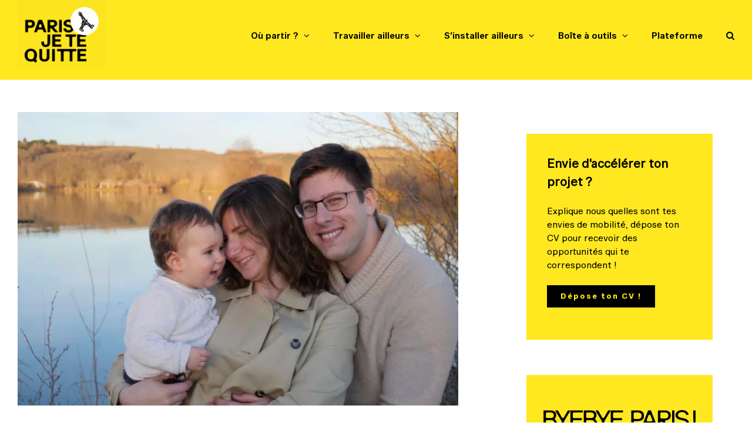

--- FILE ---
content_type: text/html; charset=utf-8
request_url: https://www.google.com/recaptcha/api2/anchor?ar=1&k=6Lf97kIrAAAAANujn0__jXjLEBY_pI15Vv5TYY7U&co=aHR0cHM6Ly9wYXJpcy1qZXRlcXVpdHRlLmNvbTo0NDM.&hl=en&v=PoyoqOPhxBO7pBk68S4YbpHZ&size=invisible&anchor-ms=20000&execute-ms=30000&cb=n79a61b59cy8
body_size: 49809
content:
<!DOCTYPE HTML><html dir="ltr" lang="en"><head><meta http-equiv="Content-Type" content="text/html; charset=UTF-8">
<meta http-equiv="X-UA-Compatible" content="IE=edge">
<title>reCAPTCHA</title>
<style type="text/css">
/* cyrillic-ext */
@font-face {
  font-family: 'Roboto';
  font-style: normal;
  font-weight: 400;
  font-stretch: 100%;
  src: url(//fonts.gstatic.com/s/roboto/v48/KFO7CnqEu92Fr1ME7kSn66aGLdTylUAMa3GUBHMdazTgWw.woff2) format('woff2');
  unicode-range: U+0460-052F, U+1C80-1C8A, U+20B4, U+2DE0-2DFF, U+A640-A69F, U+FE2E-FE2F;
}
/* cyrillic */
@font-face {
  font-family: 'Roboto';
  font-style: normal;
  font-weight: 400;
  font-stretch: 100%;
  src: url(//fonts.gstatic.com/s/roboto/v48/KFO7CnqEu92Fr1ME7kSn66aGLdTylUAMa3iUBHMdazTgWw.woff2) format('woff2');
  unicode-range: U+0301, U+0400-045F, U+0490-0491, U+04B0-04B1, U+2116;
}
/* greek-ext */
@font-face {
  font-family: 'Roboto';
  font-style: normal;
  font-weight: 400;
  font-stretch: 100%;
  src: url(//fonts.gstatic.com/s/roboto/v48/KFO7CnqEu92Fr1ME7kSn66aGLdTylUAMa3CUBHMdazTgWw.woff2) format('woff2');
  unicode-range: U+1F00-1FFF;
}
/* greek */
@font-face {
  font-family: 'Roboto';
  font-style: normal;
  font-weight: 400;
  font-stretch: 100%;
  src: url(//fonts.gstatic.com/s/roboto/v48/KFO7CnqEu92Fr1ME7kSn66aGLdTylUAMa3-UBHMdazTgWw.woff2) format('woff2');
  unicode-range: U+0370-0377, U+037A-037F, U+0384-038A, U+038C, U+038E-03A1, U+03A3-03FF;
}
/* math */
@font-face {
  font-family: 'Roboto';
  font-style: normal;
  font-weight: 400;
  font-stretch: 100%;
  src: url(//fonts.gstatic.com/s/roboto/v48/KFO7CnqEu92Fr1ME7kSn66aGLdTylUAMawCUBHMdazTgWw.woff2) format('woff2');
  unicode-range: U+0302-0303, U+0305, U+0307-0308, U+0310, U+0312, U+0315, U+031A, U+0326-0327, U+032C, U+032F-0330, U+0332-0333, U+0338, U+033A, U+0346, U+034D, U+0391-03A1, U+03A3-03A9, U+03B1-03C9, U+03D1, U+03D5-03D6, U+03F0-03F1, U+03F4-03F5, U+2016-2017, U+2034-2038, U+203C, U+2040, U+2043, U+2047, U+2050, U+2057, U+205F, U+2070-2071, U+2074-208E, U+2090-209C, U+20D0-20DC, U+20E1, U+20E5-20EF, U+2100-2112, U+2114-2115, U+2117-2121, U+2123-214F, U+2190, U+2192, U+2194-21AE, U+21B0-21E5, U+21F1-21F2, U+21F4-2211, U+2213-2214, U+2216-22FF, U+2308-230B, U+2310, U+2319, U+231C-2321, U+2336-237A, U+237C, U+2395, U+239B-23B7, U+23D0, U+23DC-23E1, U+2474-2475, U+25AF, U+25B3, U+25B7, U+25BD, U+25C1, U+25CA, U+25CC, U+25FB, U+266D-266F, U+27C0-27FF, U+2900-2AFF, U+2B0E-2B11, U+2B30-2B4C, U+2BFE, U+3030, U+FF5B, U+FF5D, U+1D400-1D7FF, U+1EE00-1EEFF;
}
/* symbols */
@font-face {
  font-family: 'Roboto';
  font-style: normal;
  font-weight: 400;
  font-stretch: 100%;
  src: url(//fonts.gstatic.com/s/roboto/v48/KFO7CnqEu92Fr1ME7kSn66aGLdTylUAMaxKUBHMdazTgWw.woff2) format('woff2');
  unicode-range: U+0001-000C, U+000E-001F, U+007F-009F, U+20DD-20E0, U+20E2-20E4, U+2150-218F, U+2190, U+2192, U+2194-2199, U+21AF, U+21E6-21F0, U+21F3, U+2218-2219, U+2299, U+22C4-22C6, U+2300-243F, U+2440-244A, U+2460-24FF, U+25A0-27BF, U+2800-28FF, U+2921-2922, U+2981, U+29BF, U+29EB, U+2B00-2BFF, U+4DC0-4DFF, U+FFF9-FFFB, U+10140-1018E, U+10190-1019C, U+101A0, U+101D0-101FD, U+102E0-102FB, U+10E60-10E7E, U+1D2C0-1D2D3, U+1D2E0-1D37F, U+1F000-1F0FF, U+1F100-1F1AD, U+1F1E6-1F1FF, U+1F30D-1F30F, U+1F315, U+1F31C, U+1F31E, U+1F320-1F32C, U+1F336, U+1F378, U+1F37D, U+1F382, U+1F393-1F39F, U+1F3A7-1F3A8, U+1F3AC-1F3AF, U+1F3C2, U+1F3C4-1F3C6, U+1F3CA-1F3CE, U+1F3D4-1F3E0, U+1F3ED, U+1F3F1-1F3F3, U+1F3F5-1F3F7, U+1F408, U+1F415, U+1F41F, U+1F426, U+1F43F, U+1F441-1F442, U+1F444, U+1F446-1F449, U+1F44C-1F44E, U+1F453, U+1F46A, U+1F47D, U+1F4A3, U+1F4B0, U+1F4B3, U+1F4B9, U+1F4BB, U+1F4BF, U+1F4C8-1F4CB, U+1F4D6, U+1F4DA, U+1F4DF, U+1F4E3-1F4E6, U+1F4EA-1F4ED, U+1F4F7, U+1F4F9-1F4FB, U+1F4FD-1F4FE, U+1F503, U+1F507-1F50B, U+1F50D, U+1F512-1F513, U+1F53E-1F54A, U+1F54F-1F5FA, U+1F610, U+1F650-1F67F, U+1F687, U+1F68D, U+1F691, U+1F694, U+1F698, U+1F6AD, U+1F6B2, U+1F6B9-1F6BA, U+1F6BC, U+1F6C6-1F6CF, U+1F6D3-1F6D7, U+1F6E0-1F6EA, U+1F6F0-1F6F3, U+1F6F7-1F6FC, U+1F700-1F7FF, U+1F800-1F80B, U+1F810-1F847, U+1F850-1F859, U+1F860-1F887, U+1F890-1F8AD, U+1F8B0-1F8BB, U+1F8C0-1F8C1, U+1F900-1F90B, U+1F93B, U+1F946, U+1F984, U+1F996, U+1F9E9, U+1FA00-1FA6F, U+1FA70-1FA7C, U+1FA80-1FA89, U+1FA8F-1FAC6, U+1FACE-1FADC, U+1FADF-1FAE9, U+1FAF0-1FAF8, U+1FB00-1FBFF;
}
/* vietnamese */
@font-face {
  font-family: 'Roboto';
  font-style: normal;
  font-weight: 400;
  font-stretch: 100%;
  src: url(//fonts.gstatic.com/s/roboto/v48/KFO7CnqEu92Fr1ME7kSn66aGLdTylUAMa3OUBHMdazTgWw.woff2) format('woff2');
  unicode-range: U+0102-0103, U+0110-0111, U+0128-0129, U+0168-0169, U+01A0-01A1, U+01AF-01B0, U+0300-0301, U+0303-0304, U+0308-0309, U+0323, U+0329, U+1EA0-1EF9, U+20AB;
}
/* latin-ext */
@font-face {
  font-family: 'Roboto';
  font-style: normal;
  font-weight: 400;
  font-stretch: 100%;
  src: url(//fonts.gstatic.com/s/roboto/v48/KFO7CnqEu92Fr1ME7kSn66aGLdTylUAMa3KUBHMdazTgWw.woff2) format('woff2');
  unicode-range: U+0100-02BA, U+02BD-02C5, U+02C7-02CC, U+02CE-02D7, U+02DD-02FF, U+0304, U+0308, U+0329, U+1D00-1DBF, U+1E00-1E9F, U+1EF2-1EFF, U+2020, U+20A0-20AB, U+20AD-20C0, U+2113, U+2C60-2C7F, U+A720-A7FF;
}
/* latin */
@font-face {
  font-family: 'Roboto';
  font-style: normal;
  font-weight: 400;
  font-stretch: 100%;
  src: url(//fonts.gstatic.com/s/roboto/v48/KFO7CnqEu92Fr1ME7kSn66aGLdTylUAMa3yUBHMdazQ.woff2) format('woff2');
  unicode-range: U+0000-00FF, U+0131, U+0152-0153, U+02BB-02BC, U+02C6, U+02DA, U+02DC, U+0304, U+0308, U+0329, U+2000-206F, U+20AC, U+2122, U+2191, U+2193, U+2212, U+2215, U+FEFF, U+FFFD;
}
/* cyrillic-ext */
@font-face {
  font-family: 'Roboto';
  font-style: normal;
  font-weight: 500;
  font-stretch: 100%;
  src: url(//fonts.gstatic.com/s/roboto/v48/KFO7CnqEu92Fr1ME7kSn66aGLdTylUAMa3GUBHMdazTgWw.woff2) format('woff2');
  unicode-range: U+0460-052F, U+1C80-1C8A, U+20B4, U+2DE0-2DFF, U+A640-A69F, U+FE2E-FE2F;
}
/* cyrillic */
@font-face {
  font-family: 'Roboto';
  font-style: normal;
  font-weight: 500;
  font-stretch: 100%;
  src: url(//fonts.gstatic.com/s/roboto/v48/KFO7CnqEu92Fr1ME7kSn66aGLdTylUAMa3iUBHMdazTgWw.woff2) format('woff2');
  unicode-range: U+0301, U+0400-045F, U+0490-0491, U+04B0-04B1, U+2116;
}
/* greek-ext */
@font-face {
  font-family: 'Roboto';
  font-style: normal;
  font-weight: 500;
  font-stretch: 100%;
  src: url(//fonts.gstatic.com/s/roboto/v48/KFO7CnqEu92Fr1ME7kSn66aGLdTylUAMa3CUBHMdazTgWw.woff2) format('woff2');
  unicode-range: U+1F00-1FFF;
}
/* greek */
@font-face {
  font-family: 'Roboto';
  font-style: normal;
  font-weight: 500;
  font-stretch: 100%;
  src: url(//fonts.gstatic.com/s/roboto/v48/KFO7CnqEu92Fr1ME7kSn66aGLdTylUAMa3-UBHMdazTgWw.woff2) format('woff2');
  unicode-range: U+0370-0377, U+037A-037F, U+0384-038A, U+038C, U+038E-03A1, U+03A3-03FF;
}
/* math */
@font-face {
  font-family: 'Roboto';
  font-style: normal;
  font-weight: 500;
  font-stretch: 100%;
  src: url(//fonts.gstatic.com/s/roboto/v48/KFO7CnqEu92Fr1ME7kSn66aGLdTylUAMawCUBHMdazTgWw.woff2) format('woff2');
  unicode-range: U+0302-0303, U+0305, U+0307-0308, U+0310, U+0312, U+0315, U+031A, U+0326-0327, U+032C, U+032F-0330, U+0332-0333, U+0338, U+033A, U+0346, U+034D, U+0391-03A1, U+03A3-03A9, U+03B1-03C9, U+03D1, U+03D5-03D6, U+03F0-03F1, U+03F4-03F5, U+2016-2017, U+2034-2038, U+203C, U+2040, U+2043, U+2047, U+2050, U+2057, U+205F, U+2070-2071, U+2074-208E, U+2090-209C, U+20D0-20DC, U+20E1, U+20E5-20EF, U+2100-2112, U+2114-2115, U+2117-2121, U+2123-214F, U+2190, U+2192, U+2194-21AE, U+21B0-21E5, U+21F1-21F2, U+21F4-2211, U+2213-2214, U+2216-22FF, U+2308-230B, U+2310, U+2319, U+231C-2321, U+2336-237A, U+237C, U+2395, U+239B-23B7, U+23D0, U+23DC-23E1, U+2474-2475, U+25AF, U+25B3, U+25B7, U+25BD, U+25C1, U+25CA, U+25CC, U+25FB, U+266D-266F, U+27C0-27FF, U+2900-2AFF, U+2B0E-2B11, U+2B30-2B4C, U+2BFE, U+3030, U+FF5B, U+FF5D, U+1D400-1D7FF, U+1EE00-1EEFF;
}
/* symbols */
@font-face {
  font-family: 'Roboto';
  font-style: normal;
  font-weight: 500;
  font-stretch: 100%;
  src: url(//fonts.gstatic.com/s/roboto/v48/KFO7CnqEu92Fr1ME7kSn66aGLdTylUAMaxKUBHMdazTgWw.woff2) format('woff2');
  unicode-range: U+0001-000C, U+000E-001F, U+007F-009F, U+20DD-20E0, U+20E2-20E4, U+2150-218F, U+2190, U+2192, U+2194-2199, U+21AF, U+21E6-21F0, U+21F3, U+2218-2219, U+2299, U+22C4-22C6, U+2300-243F, U+2440-244A, U+2460-24FF, U+25A0-27BF, U+2800-28FF, U+2921-2922, U+2981, U+29BF, U+29EB, U+2B00-2BFF, U+4DC0-4DFF, U+FFF9-FFFB, U+10140-1018E, U+10190-1019C, U+101A0, U+101D0-101FD, U+102E0-102FB, U+10E60-10E7E, U+1D2C0-1D2D3, U+1D2E0-1D37F, U+1F000-1F0FF, U+1F100-1F1AD, U+1F1E6-1F1FF, U+1F30D-1F30F, U+1F315, U+1F31C, U+1F31E, U+1F320-1F32C, U+1F336, U+1F378, U+1F37D, U+1F382, U+1F393-1F39F, U+1F3A7-1F3A8, U+1F3AC-1F3AF, U+1F3C2, U+1F3C4-1F3C6, U+1F3CA-1F3CE, U+1F3D4-1F3E0, U+1F3ED, U+1F3F1-1F3F3, U+1F3F5-1F3F7, U+1F408, U+1F415, U+1F41F, U+1F426, U+1F43F, U+1F441-1F442, U+1F444, U+1F446-1F449, U+1F44C-1F44E, U+1F453, U+1F46A, U+1F47D, U+1F4A3, U+1F4B0, U+1F4B3, U+1F4B9, U+1F4BB, U+1F4BF, U+1F4C8-1F4CB, U+1F4D6, U+1F4DA, U+1F4DF, U+1F4E3-1F4E6, U+1F4EA-1F4ED, U+1F4F7, U+1F4F9-1F4FB, U+1F4FD-1F4FE, U+1F503, U+1F507-1F50B, U+1F50D, U+1F512-1F513, U+1F53E-1F54A, U+1F54F-1F5FA, U+1F610, U+1F650-1F67F, U+1F687, U+1F68D, U+1F691, U+1F694, U+1F698, U+1F6AD, U+1F6B2, U+1F6B9-1F6BA, U+1F6BC, U+1F6C6-1F6CF, U+1F6D3-1F6D7, U+1F6E0-1F6EA, U+1F6F0-1F6F3, U+1F6F7-1F6FC, U+1F700-1F7FF, U+1F800-1F80B, U+1F810-1F847, U+1F850-1F859, U+1F860-1F887, U+1F890-1F8AD, U+1F8B0-1F8BB, U+1F8C0-1F8C1, U+1F900-1F90B, U+1F93B, U+1F946, U+1F984, U+1F996, U+1F9E9, U+1FA00-1FA6F, U+1FA70-1FA7C, U+1FA80-1FA89, U+1FA8F-1FAC6, U+1FACE-1FADC, U+1FADF-1FAE9, U+1FAF0-1FAF8, U+1FB00-1FBFF;
}
/* vietnamese */
@font-face {
  font-family: 'Roboto';
  font-style: normal;
  font-weight: 500;
  font-stretch: 100%;
  src: url(//fonts.gstatic.com/s/roboto/v48/KFO7CnqEu92Fr1ME7kSn66aGLdTylUAMa3OUBHMdazTgWw.woff2) format('woff2');
  unicode-range: U+0102-0103, U+0110-0111, U+0128-0129, U+0168-0169, U+01A0-01A1, U+01AF-01B0, U+0300-0301, U+0303-0304, U+0308-0309, U+0323, U+0329, U+1EA0-1EF9, U+20AB;
}
/* latin-ext */
@font-face {
  font-family: 'Roboto';
  font-style: normal;
  font-weight: 500;
  font-stretch: 100%;
  src: url(//fonts.gstatic.com/s/roboto/v48/KFO7CnqEu92Fr1ME7kSn66aGLdTylUAMa3KUBHMdazTgWw.woff2) format('woff2');
  unicode-range: U+0100-02BA, U+02BD-02C5, U+02C7-02CC, U+02CE-02D7, U+02DD-02FF, U+0304, U+0308, U+0329, U+1D00-1DBF, U+1E00-1E9F, U+1EF2-1EFF, U+2020, U+20A0-20AB, U+20AD-20C0, U+2113, U+2C60-2C7F, U+A720-A7FF;
}
/* latin */
@font-face {
  font-family: 'Roboto';
  font-style: normal;
  font-weight: 500;
  font-stretch: 100%;
  src: url(//fonts.gstatic.com/s/roboto/v48/KFO7CnqEu92Fr1ME7kSn66aGLdTylUAMa3yUBHMdazQ.woff2) format('woff2');
  unicode-range: U+0000-00FF, U+0131, U+0152-0153, U+02BB-02BC, U+02C6, U+02DA, U+02DC, U+0304, U+0308, U+0329, U+2000-206F, U+20AC, U+2122, U+2191, U+2193, U+2212, U+2215, U+FEFF, U+FFFD;
}
/* cyrillic-ext */
@font-face {
  font-family: 'Roboto';
  font-style: normal;
  font-weight: 900;
  font-stretch: 100%;
  src: url(//fonts.gstatic.com/s/roboto/v48/KFO7CnqEu92Fr1ME7kSn66aGLdTylUAMa3GUBHMdazTgWw.woff2) format('woff2');
  unicode-range: U+0460-052F, U+1C80-1C8A, U+20B4, U+2DE0-2DFF, U+A640-A69F, U+FE2E-FE2F;
}
/* cyrillic */
@font-face {
  font-family: 'Roboto';
  font-style: normal;
  font-weight: 900;
  font-stretch: 100%;
  src: url(//fonts.gstatic.com/s/roboto/v48/KFO7CnqEu92Fr1ME7kSn66aGLdTylUAMa3iUBHMdazTgWw.woff2) format('woff2');
  unicode-range: U+0301, U+0400-045F, U+0490-0491, U+04B0-04B1, U+2116;
}
/* greek-ext */
@font-face {
  font-family: 'Roboto';
  font-style: normal;
  font-weight: 900;
  font-stretch: 100%;
  src: url(//fonts.gstatic.com/s/roboto/v48/KFO7CnqEu92Fr1ME7kSn66aGLdTylUAMa3CUBHMdazTgWw.woff2) format('woff2');
  unicode-range: U+1F00-1FFF;
}
/* greek */
@font-face {
  font-family: 'Roboto';
  font-style: normal;
  font-weight: 900;
  font-stretch: 100%;
  src: url(//fonts.gstatic.com/s/roboto/v48/KFO7CnqEu92Fr1ME7kSn66aGLdTylUAMa3-UBHMdazTgWw.woff2) format('woff2');
  unicode-range: U+0370-0377, U+037A-037F, U+0384-038A, U+038C, U+038E-03A1, U+03A3-03FF;
}
/* math */
@font-face {
  font-family: 'Roboto';
  font-style: normal;
  font-weight: 900;
  font-stretch: 100%;
  src: url(//fonts.gstatic.com/s/roboto/v48/KFO7CnqEu92Fr1ME7kSn66aGLdTylUAMawCUBHMdazTgWw.woff2) format('woff2');
  unicode-range: U+0302-0303, U+0305, U+0307-0308, U+0310, U+0312, U+0315, U+031A, U+0326-0327, U+032C, U+032F-0330, U+0332-0333, U+0338, U+033A, U+0346, U+034D, U+0391-03A1, U+03A3-03A9, U+03B1-03C9, U+03D1, U+03D5-03D6, U+03F0-03F1, U+03F4-03F5, U+2016-2017, U+2034-2038, U+203C, U+2040, U+2043, U+2047, U+2050, U+2057, U+205F, U+2070-2071, U+2074-208E, U+2090-209C, U+20D0-20DC, U+20E1, U+20E5-20EF, U+2100-2112, U+2114-2115, U+2117-2121, U+2123-214F, U+2190, U+2192, U+2194-21AE, U+21B0-21E5, U+21F1-21F2, U+21F4-2211, U+2213-2214, U+2216-22FF, U+2308-230B, U+2310, U+2319, U+231C-2321, U+2336-237A, U+237C, U+2395, U+239B-23B7, U+23D0, U+23DC-23E1, U+2474-2475, U+25AF, U+25B3, U+25B7, U+25BD, U+25C1, U+25CA, U+25CC, U+25FB, U+266D-266F, U+27C0-27FF, U+2900-2AFF, U+2B0E-2B11, U+2B30-2B4C, U+2BFE, U+3030, U+FF5B, U+FF5D, U+1D400-1D7FF, U+1EE00-1EEFF;
}
/* symbols */
@font-face {
  font-family: 'Roboto';
  font-style: normal;
  font-weight: 900;
  font-stretch: 100%;
  src: url(//fonts.gstatic.com/s/roboto/v48/KFO7CnqEu92Fr1ME7kSn66aGLdTylUAMaxKUBHMdazTgWw.woff2) format('woff2');
  unicode-range: U+0001-000C, U+000E-001F, U+007F-009F, U+20DD-20E0, U+20E2-20E4, U+2150-218F, U+2190, U+2192, U+2194-2199, U+21AF, U+21E6-21F0, U+21F3, U+2218-2219, U+2299, U+22C4-22C6, U+2300-243F, U+2440-244A, U+2460-24FF, U+25A0-27BF, U+2800-28FF, U+2921-2922, U+2981, U+29BF, U+29EB, U+2B00-2BFF, U+4DC0-4DFF, U+FFF9-FFFB, U+10140-1018E, U+10190-1019C, U+101A0, U+101D0-101FD, U+102E0-102FB, U+10E60-10E7E, U+1D2C0-1D2D3, U+1D2E0-1D37F, U+1F000-1F0FF, U+1F100-1F1AD, U+1F1E6-1F1FF, U+1F30D-1F30F, U+1F315, U+1F31C, U+1F31E, U+1F320-1F32C, U+1F336, U+1F378, U+1F37D, U+1F382, U+1F393-1F39F, U+1F3A7-1F3A8, U+1F3AC-1F3AF, U+1F3C2, U+1F3C4-1F3C6, U+1F3CA-1F3CE, U+1F3D4-1F3E0, U+1F3ED, U+1F3F1-1F3F3, U+1F3F5-1F3F7, U+1F408, U+1F415, U+1F41F, U+1F426, U+1F43F, U+1F441-1F442, U+1F444, U+1F446-1F449, U+1F44C-1F44E, U+1F453, U+1F46A, U+1F47D, U+1F4A3, U+1F4B0, U+1F4B3, U+1F4B9, U+1F4BB, U+1F4BF, U+1F4C8-1F4CB, U+1F4D6, U+1F4DA, U+1F4DF, U+1F4E3-1F4E6, U+1F4EA-1F4ED, U+1F4F7, U+1F4F9-1F4FB, U+1F4FD-1F4FE, U+1F503, U+1F507-1F50B, U+1F50D, U+1F512-1F513, U+1F53E-1F54A, U+1F54F-1F5FA, U+1F610, U+1F650-1F67F, U+1F687, U+1F68D, U+1F691, U+1F694, U+1F698, U+1F6AD, U+1F6B2, U+1F6B9-1F6BA, U+1F6BC, U+1F6C6-1F6CF, U+1F6D3-1F6D7, U+1F6E0-1F6EA, U+1F6F0-1F6F3, U+1F6F7-1F6FC, U+1F700-1F7FF, U+1F800-1F80B, U+1F810-1F847, U+1F850-1F859, U+1F860-1F887, U+1F890-1F8AD, U+1F8B0-1F8BB, U+1F8C0-1F8C1, U+1F900-1F90B, U+1F93B, U+1F946, U+1F984, U+1F996, U+1F9E9, U+1FA00-1FA6F, U+1FA70-1FA7C, U+1FA80-1FA89, U+1FA8F-1FAC6, U+1FACE-1FADC, U+1FADF-1FAE9, U+1FAF0-1FAF8, U+1FB00-1FBFF;
}
/* vietnamese */
@font-face {
  font-family: 'Roboto';
  font-style: normal;
  font-weight: 900;
  font-stretch: 100%;
  src: url(//fonts.gstatic.com/s/roboto/v48/KFO7CnqEu92Fr1ME7kSn66aGLdTylUAMa3OUBHMdazTgWw.woff2) format('woff2');
  unicode-range: U+0102-0103, U+0110-0111, U+0128-0129, U+0168-0169, U+01A0-01A1, U+01AF-01B0, U+0300-0301, U+0303-0304, U+0308-0309, U+0323, U+0329, U+1EA0-1EF9, U+20AB;
}
/* latin-ext */
@font-face {
  font-family: 'Roboto';
  font-style: normal;
  font-weight: 900;
  font-stretch: 100%;
  src: url(//fonts.gstatic.com/s/roboto/v48/KFO7CnqEu92Fr1ME7kSn66aGLdTylUAMa3KUBHMdazTgWw.woff2) format('woff2');
  unicode-range: U+0100-02BA, U+02BD-02C5, U+02C7-02CC, U+02CE-02D7, U+02DD-02FF, U+0304, U+0308, U+0329, U+1D00-1DBF, U+1E00-1E9F, U+1EF2-1EFF, U+2020, U+20A0-20AB, U+20AD-20C0, U+2113, U+2C60-2C7F, U+A720-A7FF;
}
/* latin */
@font-face {
  font-family: 'Roboto';
  font-style: normal;
  font-weight: 900;
  font-stretch: 100%;
  src: url(//fonts.gstatic.com/s/roboto/v48/KFO7CnqEu92Fr1ME7kSn66aGLdTylUAMa3yUBHMdazQ.woff2) format('woff2');
  unicode-range: U+0000-00FF, U+0131, U+0152-0153, U+02BB-02BC, U+02C6, U+02DA, U+02DC, U+0304, U+0308, U+0329, U+2000-206F, U+20AC, U+2122, U+2191, U+2193, U+2212, U+2215, U+FEFF, U+FFFD;
}

</style>
<link rel="stylesheet" type="text/css" href="https://www.gstatic.com/recaptcha/releases/PoyoqOPhxBO7pBk68S4YbpHZ/styles__ltr.css">
<script nonce="R01bTIoqbcEIyJ-Vi7Aogw" type="text/javascript">window['__recaptcha_api'] = 'https://www.google.com/recaptcha/api2/';</script>
<script type="text/javascript" src="https://www.gstatic.com/recaptcha/releases/PoyoqOPhxBO7pBk68S4YbpHZ/recaptcha__en.js" nonce="R01bTIoqbcEIyJ-Vi7Aogw">
      
    </script></head>
<body><div id="rc-anchor-alert" class="rc-anchor-alert"></div>
<input type="hidden" id="recaptcha-token" value="[base64]">
<script type="text/javascript" nonce="R01bTIoqbcEIyJ-Vi7Aogw">
      recaptcha.anchor.Main.init("[\x22ainput\x22,[\x22bgdata\x22,\x22\x22,\[base64]/[base64]/bmV3IFpbdF0obVswXSk6Sz09Mj9uZXcgWlt0XShtWzBdLG1bMV0pOks9PTM/bmV3IFpbdF0obVswXSxtWzFdLG1bMl0pOks9PTQ/[base64]/[base64]/[base64]/[base64]/[base64]/[base64]/[base64]/[base64]/[base64]/[base64]/[base64]/[base64]/[base64]/[base64]\\u003d\\u003d\x22,\[base64]\\u003d\x22,\[base64]/CqxpnFMKJacK5cMKUXMK5w7J0QsKHZVFuwqFoI8KOw5DDmgkMJWFheWEGw5TDsMKXw4YueMOhBA8aUQxgcsKII0tSFz9dBTJrwpQ+e8Odw7cgwp3CpcONwqxZdT5FM8K0w5h1wq/DpcO2TcOPecOlw5/CrMKdP1gxwonCp8KCKcKwd8KqwoDCssOaw4pgSWswVsOIRRtOP0Qjw4LCoMKreEd5VnNsIcK9wpx9w4N8w5Y4wrY/w6PCh1AqBcOpw7QdVMObwoXDmAIQw7/Dl3jCjMKMd0rCisOqVTg+w75uw51fw7BaV8KUVcOnK2fCr8O5H8KpdTIVeMOBwrY5w49xL8OsXEApwpXCnVYyCcKOLEvDmnPDisKdw7nCsFNdbMKWD8K9KAbDh8OSPSzCv8ObX2fCj8KNSVfDmMKcKyHCrBfDlwvCnQvDnXvDrCEhwovCosO/RcKyw4AjwoRfwojCvMKBMWtJIR1ZwoPDhMK4w4YcwobCg0jCgBEOElrCisKXZADDt8KZPFzDu8KjQUvDkQrDnsOWBS/ClxnDpMKCwpdufMOzBk9pw7JNwovCjcKCw7Z2Cz0mw6HDrsKMI8OVwprDrcO2w7t3wrg/LRRlIh/[base64]/DoMO7w7B3woDDs8KQw5EFSMOMwrbDgiEXRcKGLMOrJzkPw7J7fyHDlcKfcsKPw7MqUcKTVUjDpVDCpcKJwp/CgcKwwrJ1PMKiasK1wpDDusK7w4l+w5PDlRbCtcKswpgWUitpLA4HwrHCkcKZZcO/SsKxNRDCqTzCpsKHw4wVwpsmJcOsWyhLw7nChMKUQmhKUCPClcKbNkPDh0BtY8OgEsKnbxstwqPDpcOfwrnDnjccVMOZw4/CnsKcw6wcw4xkw5hbwqHDg8OwWsO8NMOew4UIwo4LE8KvJ2cEw4jCux8Ow6DCpT0dwq/DhGvCsQ45w5jClcOSwrx/OCvDl8OmwoYlHMOxY8KKw7YSNcOgOmAydnzDjMK7ccOYFsOTMyF3X8O7AMOCYFpLaCLDscOcw6xWdsOxaG86OUBXwr/CiMODWlnDrR/Dr3DDkQDChMKDwqIYCMOnwrnCuzrCocOfT1vDnw8xXCJmZMKBM8KfdDTDgRkGw4s+IALDnsKbw6vCoMOZJyQqw7zDtWMUfnPDucKMwobCn8Oyw7bDmMKnw5TDt8OAwrFORn7CscK5G1sDGsOmw4Vdw47DscOvw5DDnRXDlMK8wrrCl8KQwpMkNcOTCy/ClcKmTsKadcOuwqPDlDxzwqNsw4w0XMKSIhDDj8OJw7vCpW3DosO4wqjCssObYzUtw6jCksKbwqzDo3BCw64AYMKHw7sbFMOjwr5HwpBhdVV2UwfDmBRIZ3VdwrJww6/DjsKhwr3Drj15w4RkwpYrEGk0wpLDkMO/ccOAXMOpdcKLKmkuwpVOw6bDqG/CggzCm1MSH8KBwq5bAcOpwrt3wp3DnxPDm0dDwrfDqcKGw6bCusKFJMOnwrTDoMKHw61Kb8K+XCZ3w5LCiMOvwoDCpEMGMA8XKsOmDEjCtcKhenDDu8KEw6fDoMKyw6rCrcOGV8ORw7bDocK4aMK1R8KswqwNAk/Cum1UbMKXw5DDkcKWe8OOWMOdw6c6U1rCpynChm4YLhVRVSVqYWArwqoFw5M3wqLClsKfC8KAw5rDkQFsWV0eRsOTUXLDpcOpw4jDuMK+e1PCiMOpMlbDtcKBDFbCoTt2wqrCs2sywpLDljRnDhTDi8OmTF4cOBV/w4zCt25QVzcewq4UacOawqgJcMKIwqcZw6cIZsOZwpDDmXAGwoXDiEPChsOIXHvDosKfUsKTQMOZwqzDicKIbEwSw4TCkBZYRsKBw7Q1NyPDhThYw4kLZj9Uwr7DmjZqwq3Dp8KddMKVwo7DnyLDiWF+w67CkS8vVhoZQm/DsBYgEMO0XFjCi8OUwoULUitKw64cwqwWVQjCrsKfDydkTDIswqXCqMKvIHHCgSDDoVQbUcKXc8Kywpc7wqPCm8OFw4HCnsOVw4NrEMK1wrl9BcKDw6HCsEDCocO4wobCsXBkw6zChWPClyTCr8ODVx/[base64]/[base64]/w55HdkU4w6ZQwqwfw7weScK7b27CkMO9cC7Ck17CqiTDrsKKSSg1wqXCkcOOVwrDncKpasKowpYxWMOyw6UbZnFYVg0cwqPCksOHXcO6w4zDvcO8V8OHw41WC8OxFVDCgUbDsC/CrMK3wpzCohpEw5ZeKcKQbMKsCsKVQ8OeGWjDicOxwqYVKzbDjxdkw6/CpDB8w59pTVVlw5Qlw7pWw5DCk8Ofe8KQRm0Bw7gES8KiwpzCvcK8WFjCtT5Mw5Y9wpzDtMOZNWzDlsO5cFjCs8Oywr/CrcOow5PCs8KZYsO6A3HDqsK5M8KXwqU+fT/DmcOYwpU/SMKWwonDhyskRMOjYcOkwr7Cr8OLNCDCqsKvBsKPw4fDqyDCojTDmsOWTCAbwqbDtcOfRjg/[base64]/XcKWbsKXw4kdHcKDwqI5YMKGwq/DjjEkD0XCp8KzSB1rw4Fvw5vCv8KHNcKwwqh5wrTDjMOuTSVcK8KkBMO7wqbDrXPCusOOw4DDpMOpNsO6w57Dg8OzOirCuMKmKcORwpZHLzQFFMOzwoNlKsKvwrbDpAzDkcOIGSjCkF7DvsOOKsK9w7vDgMKaw4sew7gCw60tw4cIwpXDmFFHw7/DmcOTV055w70Zwo5Iw40bw40iQcKKwr3CoChwRMKVB8ORwpfCkMKTZgrDvknDmMOlQcKxa1jCvsK+wo/[base64]/FsOQw57DpsOEAsKpSsO3RMOMRnlEQTZCLcKQw7RHbCXCtsKgwp/Cnl0Nw6rCinlCNcKEZSHDiMOaw6HDksOmEyNNCcKUN3vDqgZqw4TDgsK+I8KUwo/Dpz/CuU/DqS3Djl3Cs8Ogw4LCpsKmwp0hw73DkG3DisKoEANPw6Ycwq3DtsOzwoXCpcOkwpIiwrfDvsK4bWLCo2/CmX0hEcO/esO1BFpUGCTDt38Vw5cywrLDt2YQwq0gw5IgJhvDscKjwqfDucORUcOMMMOJfXHDig3CgU3CqsOSCD7CmcOFTBMJw4bCpETCkcKDwqXDrgrClQobwqR+YMOkYgokwr4DYAbCgsK+wrx7w5IAIR/DiUA7wppxwr7CtzbDlMKKwoVgI0TCtGXDuMKqBsK/w5R+w74BJcOsw5PCvHzDnT/DlMOQdcOgSkLDmRouJ8OQIQYzw4fCrMO5TR/DqMKWw5JAQXLDncKyw6bDp8Obw4RLBVHCkgjCn8KgGjxCO8OOH8Kcw6TChMKzXHsjwoFDw67CgcOWecKaTMK8wqAOVx/Ct0wRdsO9w6N/w4/Dm8OjRMKUwozDjAQcb0bDg8Oew4jCmQ7ChsOkdcO4dMOpByfDu8OnwprDusOiwqfDhMK/[base64]/Cu1k0w49JwrAWMxo/w4IGIynCpHnDoyZrwppVw57CgsO4Y8KxBlkcwprDrcKXLihpw7sVw6pvUQLDncOjw4EsX8OxwqrDtBp7JsOcwq3DulFYwr1sEsOxBHTCkHnCucOnw7Bmw5nCv8KKwqXCm8K8UnzDrMKywrJHacKWwpDDgmAhw4A0cR9/wot0w5rCn8Ozdghlw5BEw6bCnsKSNcKTwol0wpcsHMKNwokswpnDgDEBIBZHwrYVw7TDssKxwozCmU1+w7ZSw4jCuhbDucKcwqpDEcKQLijDl04JdSzDjcOXJMOxw7JgX1jCpg4LTcKbw7DCpsKmw6/[base64]/DsiQAEMK+w7bDjy/CjnrClMKeJmXDixjCmMO3UFPCmQdtX8OHw5fDjhohL1DDssOQwqc0flRvwo/DnRvCkR8qAQFYw7nCox4xaiRCLSjClVBBw6zDqkvCghDDjsKWwr7DrE0Gwq1IUMORw4/DmMK2wo3Dgx8Iw7ZWw7TDisKAQDQFwojDksOJwoPCmhvDksObITFewopVdCIyw6rDqRc5w4BWw5UKXMOnKVk7w6p5KsOHw7whB8KCwqXDkMO8wqQVw7LCj8OkAMK4w7DDv8OqF8KRVMK2w7QLwoDDmxVbEhDCoAEJIzbDv8KzwrbCh8O/wqjCgsO/wq/CgU1Aw5LDlcKrw7jDnjFRA8OFdioqXDjDpTLDihrDssKVe8KmVgdKU8OZw4NhRMKsPsOrwq0ILcKUwpnDssKawqg/TGsOfjYKwpHDkxAmEsKFWnnDi8OBW3jCljTCvMOIw4A7w6XDocOlwrcOWcOYw6cLwrLDpH3CtMO5w5ETQcOrPhLCgsOhEh9twolnXErDhMOEwqvDicOawqZfb8K2Hngzwrgpw6lIw7LDjT8Nd8OWwo/DocK6w43DhsK3woPDmlxPwq7CqcKCw61WIcOhwoAlw5DDtybCtMKywpTCj3Yxw6twwoLCvADCr8KfwqZlY8O3wr3DuMO7agDCkkJswrTCvTJsdMOfwqdGSF7Cl8K6WGLCh8OzWMKPSMO+HMKqFG/CoMOnwprDj8K0w4PChy1Dw7Q4w5xOwoQOasKJwrw1BmfCjsO9Sj/CpBEDGRh6bg7Dv8KUw6bCnsO7wrnCjFLDhBlNHDDCoEhSEMKzw6bDq8OFwo3CpsOMXMOpfCjDhcKOw4sGw4hhVMOxUsOeSMKAwrhZLjBLL8KuRsOowqfCuFdUKlTCo8ObJjxJRMKJXcO9F011EsKEwrh/[base64]/Ch0dLd3cAw74nPcKXwqAIwp5IwoPCo8KiaMONW27CsnXCmUTCvsOyOmAuw7zDt8OAe1/Co1Iww6/[base64]/DmCnCo18LM3Y4woBOC8Kuw4nDvcKgw5/Cr8OUw5DDqcKZH8KrwrENc8KrCi80cRzCr8OVw5INwqwmwpVyRMOywp/CjBRKwqx5bV9Qw6ttwrV/[base64]/DgcObwpxvw77Dq8O9wr/CvcKhwpXCo8OnwpTDu8OxwoI9NFUxZn/CvMOUNk90wp8cw6Urw4zCmwHDu8K+AEXDsinCoWvDjWV7W3bDpRBxXgk2wqN5w5IiYwPDscOKw4XCrcObLicvw75mPsK9woclwphbSMKvw5bCmRofw41Rwo7DgRh0wpRTwqPDqSzDt2DCtcOdw4rCtcK5EcOLwoXDvXx1wrcTwo9Jwo5UfcODw5ZdVGtzFh/DjGfCs8O+w7rCrzTDu8K6HwTDusKDw57CoMKNw77CusKZwqATwqk4wpBDRRBTw7M1wrdKwoTDnTLDqlN0O29fwrfDi3ddw43DpMOzw7zDuBsEGcKSw6cgw6/[base64]/CosOjBcKVw50YPMKfwr16ZhLDjzrCtMORRMO/M8KMwo/[base64]/DjMKgw4zCg2bDgsK5w7wGwoEkwoUxMcO3wok6w401w4zDvEdaCcKFw6Yqw5cFwpLCjndvLzzCisKvCw9Nwo/[base64]/GsO2f8KyHQpowrAKw4l0w6EVw7sMw44zwozDjcKJH8OOZcOWw4hNfMK5HcKRwrBlwrnCt8KNw4fCq0LDrcKhRS4kcsKowrvDgcORc8O0wovClwJxw5lTw7UXwqzCpkzDm8KVNsOwSsKfLsKfJ8O7SMOww7XCky7DssKtwpzDp0/CrFrDuCnCoiHDp8KQw5NzCMO4HcKdLsKyw5JRw4l4wrEhw65Sw54nwqQ6GX1MUMKRwpMIw7jCjworWAxfw7PCjm4Iw4cbw7o7wpXClcOAw7TCsiJPw5ESKMKLG8O6Q8KCTMK4b23CjwoDUCJUwrjCisKyfMKcDizDi8KMZcO/w6hmwobCo27CmcORwpHCqRXCq8KXwrLDinPDl2nCqMKLw7XDqcKmFsO3PMK+w75/GsKTwpAvw7TDv8KeXcKSwrbDrn8swqrDjShQw55xw7nDlSYhwq/[base64]/wp4Ew7ZIw4MvTXXDsMK4b8O9MSTDrMKLw6bCm10pw6YQc1Msw67ChivCscKbwooawrdESWLCg8O2PsOSdgx3McOSw4fDjUTDvF3DrMKEc8Kfwrp4w6rCkXsUw6UYw7fDnMKgamBmw7NUUsKsFMOoMRZjw6zDqsO0ai12w4PCjE81w5d/FsK8woY3wqpMwrg4J8Kjw4oow6wDdg1MccKMw4l/w4XCoHM3NW7DqQ8Awr/DpsOqw6lpwoDCqUZLD8OsU8KqaFIzwqIww5DDi8OdE8Oowpcaw68Ge8Kkw6w/Q1BIJMKda8K2wrTDrsOPBsOBWyXDuDB5PgkSXSxZwr7CtcOmP8KWO8Ouw5TDiR7CuF3CqARdwolnw4LDj0EtYgtIWMKnXzltw7zCtHHCicKpw6lowpvCoMKjw6/ClsOPw70CwqnDt0sWwp/DnsK9w6rCmcKpw7/DnzBUwrNow6DCl8OQw5XCjxzCosOWw5cZDQwtRWvDtFEQZ0jDmAfDsVBEd8KswqbDvG3CvH59O8OYw7hqDMK7MC/CnsKnwqNYAcOtfQ7ChcK/wonChsORwpDCsyLCnk82ZBZ4w4LDvcOMLMK9VUpDAcOsw4R+w7zCgMKMwrXDpsO9w5rDg8KLHwTChwdRw6p5w4rDs8ObRRvCpX58wqIEwpnDicO8w6TDnm0HwqLCpy0Pwph3MXbDhsKHw4nCr8O6UyEWRjdvwoLChsOOAHDDhR9rw4TCrUFCwo/Di8KiVXLCh0fCnEvCgDvCisKca8KVw6oqH8O4WMO9w5IHX8KTwrF4BsO5w4dReyLDlMKbQcO5w652wp18H8KlwpDDusOdwofDhsOUBgRVWnZfwoo4bk3Cp0lmw4fCu08oc2vDqcKMMy0pGVnDr8O4w5s4w6HDh2LCgG3CgA/[base64]/[base64]/wrY4wrDCmDfCpMOzwp9aAC/CsMKYw5/CqmlEGsKVwqPDkErClsKIw4t9w51jZFXCpMOlw6/Dr3jCusKmVcOcGT91wqbDtCQdZT8Bwo5aw7LCqMOUwp/DgMOrwrPDqlrCqsKrw70/w6YNw4Z3E8Krw7TDvxzCuw7CshpNHsKkBsKqJ21lw4IZbcOFwoQxwrt2d8KFw4g9w6ZBB8K6w6F4IsO1EcOww5EfwrI/b8OdwpljawNwbHRhw4Y5PU7DpFB4wqDDrlnDicKfcA/DrMKVwo7DhMOawpEVwoBwLzImN3V5OcOtw6o4RAkXwoFyHsKAwpTDusOkSCXDusOTw5p7LkTCkCIxw5ZVw59YFcK3wonCphU+HMOGw5cfwpXDvx/DjMO1OcK7JcOWI03DnSDCv8OIw5zDjxIyVcOpw4XClcOaGnLDvsO9wpNewoDDhMOPT8KRw77CicOwwrDChMKUwoXCrsO0WcOPw4HDsm5jJRXCtsK/w7nDssO8IwMRIsKNQ0R9wp8vw5nDmMOJwrTCtlXCq3wsw5RvDcKiJcOybsKCwo40w7HDkk4ww7tsw43CusK/[base64]/CrDQAWMKjwowowq5VRlXCimXCicKRw5nCq8K0w63CoFVOw63CoFFNwrlmVGJYaMK0LsKzZ8Oxwr/CoMO2wqTCscKtXGUMw5dvMcODwpDCoU8FYMOrS8OdZsKlwqfCtsOnwq7CrXslEcOsHMKlWUQhwqbCuMOwccKmecKBU0A0w5XCnn4EHQ4/[base64]/[base64]/Dq8O6w4p7asORwozCjXDCmF8ufU9Bw7l+DGfCncKSw7FTK2xHY1NSwr5iw40zAsKBJzdBwpw4w75tQGfDj8O/woRkw5nDgEMqQ8OkfyFiRcOnw7XCvsOhLcOAGMO9RcK5wq0UCFRfwoJNfTXCkhjCmMKSw64mwpUFwqU+fA7CqMK8fFY+wpfDg8ONwqwAwqzDvcOFw798dR0Gw5gDw63CssKxWsOwwql9QcKDw71tDcKCw4RWEgrCnmHChz/DhcKKb8KvwqPCjG0iwpQfw4sSw4xEwqxmw4R9w6UIwq7DtT/CjSTCqiPCpFQIwoVfGsK2wpBHAABvJ3Qcw6FrwoQlwo/CqBdzSsK3L8KRZ8OBwr/DgyF9S8Kvw77Cs8Ohw5HDkcKDw7vDgVNmw4AxLADCuMKFw4x4VsK7BGc2w7UNUsKlwrTCmEpKwpbCjX3Cg8KHw40qSyrDvMK1w7oKXA/DvMOyKMOyEsOHw7ECw48XCUjCgsOuAsO9ZcOwaT3CsGAyw5/DqMO/P1PDtjnCrgIYw7PChgRCIsOkb8KIwp3CjEtxwovDlWzCtkTCgTLCqk3CkW7CnMOOwodQBMKwdHTCqzDCgcOaAsO2bFjCoGbCimDCrCjCiMO5ehBrwqxzw4nDj8KfwrTDtU/[base64]/Gyx3SMOowqzCoHzCnsOWWcK/wr/DlcOjw73CgR3DlMOZwp5sDcOWDF4iM8OKN1/[base64]/[base64]/[base64]/CrcKywpMMw60WUEgFwqYWCmtlf8KYwr3DmwnDp8KrOMO/w59bwoDDhEF3wqnDkMOTwpdWCcKLSMKXwrowwpPDj8KtWsK5AlFdw74Hwq/DgsOzB8OawpzCn8O5wqDCrTMsHMKww4caYARow7vCnxHCvBLCiMK3cGzCoiHCj8KDCDN2US0HYsKmw4d6wqdQGxLDs0pPw5TClApowrHCnhnCtMOPQS5qwqg0I1wWw4NeasKkVsK/[base64]/w5dQPcKHwoIlZno/wqkMwoYnw7HCgAbDtsOHbFo/wq0/w6wbwqA9w6hVHsKIFcK7G8OTwoV9w58DwpTCp1JOwoAow67CrhLDnxovCwRrw5p5LcKpwo/CtMO/wrDDp8K0w7dlwolsw5Avw7k4w4nChWvClMKXJMKWR3BtV8KxwopHY8ODLiJ+RcOLYyvCgRAGwo9oUsK/CEbCoG3CjsK7AMOtw4/Du2HDuAHDoAE9GsOhw4/Cj2VDWnvCsMKSKcKDw4MMw7Q7w5XDgMKMNlhIFHtWBsKSRMO2dsOzRcOeUjR9LhxrwosvLcKDJ8KjM8Omw5HDu8Orw6I2wofCuBYgw6QOw5/Cn8KuaMKIVm8wwofCsTwvJlZgY1E2woEbN8OLw5fDp2TDkUfCmhw9a8OpeMK8w5nDn8OvXinDhcKUel3DpcOKPMOvLSAXF8OvwojDoMKRwpfCpnPDn8OzA8OXw7/DscKrZ8KdG8Ktw45fE24AwpDCmkPDucOeQ1DDoA7CtHwQw4vDqTB8AcKFwpHCtTnCnxVkwpsRwq/CukjCuB7DrmHDosKJK8OOw49IacOHOUrCpsOHw4TDs3AlPcOSwoLDukHCiW9iNsKXSlLDu8KXb0TDtG/DnsK6D8K5w7dnBnjCs2DCpTFcw7vDk13Ds8K6wqIRThVyRlxJJh8VH8Oqw448dGjDjMKWw7TDicODw5/Ds2vDv8KJw5LDosOYw4NWYXbDiUgHw5TDs8ONN8OnwqrDpCLDmzolw6xSwoBqT8K5wpHCgsO9SBVCJT/DphNSwrnDmcKLw7lnYVTDiEx/[base64]/wqM9wpXCuMKofGVmw57DnAh+wphfJcObcDElaRAXTMKtw4XDgMOYwqLCl8Ocw6VwwrZ/EzHDlMKfR0vCqHRvw6RjbsOcwojDi8Oaw4fDjsO3w64vwp8bw6vDrMKYM8KGwr7Dtw9/[base64]/Dp04rHcKXecKpfsOdw6clXRnDk2ZnAmtzwr3CjMK8w5B6U8K3ChRHL18cPMOQbBdvCMOqecKrSXkHX8Ktw6rCrMOowoDCtMKKbjTDjsKOwrLCohoYw5xYwoDDljvDimnDisO0wpXCh1kDW11fwooLJxLDplLCoWl7PEFqFsOrdcKlwo/[base64]/Dm8KgJcKbwptAw6LClcOnwpkDwrJ5QW4Rw6fDjsKNKMKTw54bwr/[base64]/w6YjOcOifUfCp33CtV5Lw6bCisKmFg3Cp3o7FVTCucK6b8OPwpd8w6HDjMOgIwxyKcOeHmFaT8O+e2XDuS5Pw5vCsWVOwqTCiBnCmzoBwqYrw7rDvsK8wq/CjRdkX8KVXsORRSxfezPDuk3Cr8KHwqjCpyhvw5XCkMKQD8KdasOOQ8K8wqTDnmfDlsOAw4dZw4Frwp/CkRjCvzMaPsOCw5zCtcKqwqUbPcOnwozDs8OAZw7DoznDuCHDgm8HK3rDncOBwqdtDljDnX1zPHwOwq1swqjCmRp4MMO6w4wlJ8KMfj1ww58MSsOKw7gEwq0LNiB5EcOBwpdvJxzDmsKRG8KMwr0aAcOvwqsXa07DgUfCgB/[base64]/ClcOFTMOIw50Jw4ViExNdw5RFwrNtYsOcTMOTe2ZOwoHDusOewq7ClcOKD8OxwqbDvcOlWsOpWEzDvXbDkR/CvkzDnsOGwqHDlMO3wpfClz5iPzUmZsKkw7LDtQF/wqN1SCbDlzrDv8OBwo3Cjz3DqkHDs8Kqw7nDmcOFw7/CkiRge8O/TsKqP2/DkgnDiGDDkMO+ah/CnyV1wox9w57Du8KxKBd8w7U6w4zDh23DlE7DpRDDvsK6YADCq18BO18Jw4tkw5jCmMOiRQhUw6YSaXAGNF0bIRnCvcKBwovDr0DDoWZKNzJYwqvDrDfCrwLChcOkL3LDmsKSTjXCjcKbMDwlDmx4HVdfAFfCux1dwr9dwoUREcOFT8K/w5fDuhZMbsOBakLDqMKEwqzCmcOywr/DssO2w5LDlx/Dg8K+HsKxwoNmw6HCi0/DuFHDv1Aqw5VpScO1VlrDvMKtwqJpe8KmMG7ClSM8w7fDicOuTMKlwoJBCMOOwqZeOsOiw4w5LcKlN8O+RghJwpfCpg7DpMOICMKPwo7Cv8O2wqw0w43CnUTCqsOCw67ClnLDlsKmw7Bpw6vDrj4Iw7piKnzDucKEwoXChioeUcK/QcK3ADNWBUTDocK1w6fCj8Kywo1JwqnDuMOQUhIwwrrCq07DksKcwqkYS8O9wqzDnsKDdg/DscKMFkHCpxh+wr7CvCMew4oQwpUow7J4w4rDhMOrBsK9w7YOUy4yGsOewppKwqkyXTlfMFHDiRbCimhyw47CnjE0JiJhwo9aw7zDrcK5CcKuw4jDpsKsJ8OhasO/wrcfwq3CiklUwpAAwpVnCsKUw4vCvcK4PgTChsKTwp9XGMKkwrDCosOPVMOEw65NQwrDoX82w4nCrzLDu8OGGMO1bi1xw4bCmn4Ewq5iU8KhMVbCtcO5w70twpXCkMKaVsKjw5AbN8KXAsOxw7wxw5p3w4/[base64]/IMKCw5pCwqFtKWx2wrPDkcOSwrVqC8Ozw4vClipPRsONw7ZoAcKiwqQRIMOVwpnCqEnCmsOKCMO9c0bDuRwqw7fDpmPDqn0hw6NBFSpKVWd1w5BpORlTw67DnC9ZPsOdR8KmBR5XORLDscK8wqVMwpzDt0UfwqLDtidfCsKZZsKldRTCkE/DpsOzOcKlwqvDrcO0KsKKbcKRHzUswrBywpXCrwZTecOiwoA2wpnCkcKwGjHDqcOgw6dkE1bCsQ1wwozDvX3DkMOWJMOYM8OjI8OaGBHDhUM9NcKnbsOewrzDmhdHCMOlw6NwQ1/DosOrwoTDvsKqDxVuwoTDtU7DuR4kw4srw5sawq3CtzsPw608woFMw7zCu8Kqwp91FAp/B3MoNkvCuHnClcOnwq1lwoZUC8OGwo5NbRZjw7I6w7rDnsKuwphIHlnDocK0L8OKbcKgw6vCncO5AHXDqCI3ZMOBbsOcwrzDvlwyMAQqB8OfScKfWMKkwr9xw7DCoMKHKH/ClcKRwo0SwqE3w5zCong6w41HezU6w7LCnGMZMTsOw77DhE5NZE/[base64]/CtAhlwoBBFMKfV8KuwpzCvlDCiMOrUcKKwq5FCSvCpMOfw6pPw6MZw67CsMO+YcKQcAl/TMO+w6nCl8Obwoo8csOxw4fCk8KsAHAZZcKWw4M5wrAtRcOOw7glwpIeccOLw4kDwqJtI8O+wroXw7PDqzXDlXLDpsKxwqg3wp3DnwDDvlJ0U8KWw6J3wp/CjMK1w4PCjU/DpsKjw4YqajnCnMOZw7rCr0/DtcOfwqrCgT3Cj8KqZ8OWaTEuBV/CjDrCvcK0KMOcPsK1PXxjV3t6w4gfwqbCjsKKbsOBNcKsw54lQQJ9wqh2Dz/[base64]/DrHwZwonDg8KzSsO7wq/DnmIENCfClcKnw4LCv8KaFi5dZxk6bcK1w63CjcKbw73CgWTDgSrDnsKCw4TDu1BLeMKzfMOzcV9NcMOWwqc5wpoKd2/Ds8OifidYAMKhwqPCgzpAw7B3IGw9WmDCgn/CqMKHwpbDtMKuNFPDjsKNw67Dj8OpKm0dcnfCvcOMMkHCrDRMwopZw5UCHH/DgcKdw5kUMTRHGcKpw5hPHcKxw5tSPGhkXR3DqkMMfcOEwrIlwqLCqmTCgsONwqM6RMK6YCVuAw9/wpXDhMO/[base64]/RMObwoMFw7vCj3zCnCpwSMK7w4jDoMOjw5XCuMOYwr3DqsKSw4HDnMKqw65twpVdNMOIMcKfw4Jtwr/Cqg90OhAyBsO5Sx5yf8OJESvDs3xBXlciwq/CtMOMw5jCrsKPRsOmIcKCVlhsw5h6wpbCqQ88fcKmQlzDilrDnsKtEULCjsKmCMOPUi9HDsOvA8KVEk7DnCNNwpkowoANdsOkw5XCvcKewoHCq8Olw4EYwrlKw7LChXzCucKawp7CkDPCjcOzwpsuVcKyCx/CvMOOA8KxQsOXwo/CuT7CgsKERsKsVEh2w6bDk8Kiw7ADXcONwp3Cqk3DnsKQZsOaw4FYw5LDt8OFwpjCg3IXwo4jwovDosOOJMO1w7rCi8KWE8OsFCMiw79lwpEEwprDhgDCvsOMMjINw5jCmcKqURAKw4/Cj8OFw6ckwp7CncOuw4zDhGxEXn7CryRXwp/DhcOlAxDCscODS8KwQ8O7wrTDmjNiwrXCn2kzHV7DsMOTd2dzeBFTw5Z+w5x0KsK+ecKkMQshBAbDnMOMfAsDwrkJwq9IFcOIXH8Nwo7DiwwRw7rCp1ZbwrTCpsKnag9Bc2hBeCkZw5/DosK7wpkcwpLDlGvDhsOmGMKILnXDs8KAYsK3wrrCgkDCn8OIT8OraU/DtmPDj8OuFHDCgiHDnsOKd8O3GQhyRgYUPW/CpMOQw5MAwoAhY0tKw7HCp8K6w63DtMKWw7PCpzQ/CcOyJSPDmihXw4fCt8OqZMO4wpTCviXDjsKJwptYHsKKwqPDr8OAYxZJY8KJw6HCo0oVY0Rxw6vDjcKXw60zcSrCucKuw6fDpMOowpvCrxk9w5g9w5rDnBTDt8OGYkhKPzMUw6VHXMKQw5VuI33Do8KLwp/Dg146OsKvJsKPw6IBw6ZrHsKeGVzDgAMfecOuw5tQwogVc35mwr8zZUrClB7DssKww6JDMMKJdEnDpcOPw5HCmy3Cq8OWw7bCncOwT8OdMxTCrMO6w6jDnzsPdzjCojXDvWDDpsKwSQZEQ8OOYcKLGFJ7CTV7wql1awLDmDZXXiBYKcOTdR3Cu8O4w5vDuBoRL8OpaS/DvinDlsOtfjV1wpw2MWfCgycWw5fCiEvCkMKwC3jCscOtw6phB8K1WMKhamjCsWA9wqbDlTHCm8KTw4vCisK4Ck9OwrRzw4poM8K+K8KhwpDCrj4ew6XDqW8Ww63DkUvDu18/[base64]/[base64]/RsKzNGJjG8Krw65JbsKbw61Yw5HCtTHCpcK3RE3CnzTDsXXDo8KKw7N3fcKrwpjDqcO+C8O8worCiMKRw7EDwonDscOgEg8Yw7LDkHNJbi/ClMOlOsKiMTELWcKBNsK9VABqw4gNAxLDjxTDk3HDlsKdBcO2EMKJw55ELUhPw5NoFsOJWSh7YyzChsK1w5wxEkxvwot5wrjDgjfDoMOVw6LDmmFjIzUcfEk5w7JywotRw40nJcOxVcKSasKuXFQmaS/CrVsse8OtYREgwpfCjCZpwrTDkm3CtGTChsKjwrjCv8OAYMOJV8KUAlfDq27CmcOyw7HDm8KQEivCgcOCY8KVwp3CvxTDiMKgUsKeTVNJb1lnK8Ocw7bCslvCt8KFPMOQw5vDnTjDr8KEw44IwokowqQyPsKvdQfDtcKrwqDCicOBw7pBw6w+EUDCmXU0GcOSw6nDrz/DssOGTsOsWsKJw5Alw7jDtTHCj09ca8O1ScKeKBRqDMKpIsOww4cKacOIRHPCkcKVw7fDsMONckXDjhIsYcKPdkLClMOswpQaw5R4fiotecOneMKTw6fDuMOqwrbCtsKnw5fClVnCtsKew5xAQx7CqHzDosK/esKRwr/Dk3h/[base64]/X21LwrjDjcKsw4tQw4rCtSDCsMO2w4gZwpVGw5HDt8Ojw7I2fzrCpj0uwrkww5jDjMOwwqQ+KXFOwqpvw4/[base64]/NMKSZcKJwqIMwqHDgjt9wqUaQMOjwp/DncO/WsO3e8OwWR7Cv8KlH8Oow5Vpw5JSJVEMecKvw5HCp2fDq3nDvEbDlMOIwrZzwqpAwo/CqH8rAV5Rw51+czbCiF8QUhzChBnCtkhuCQUSIV/Cp8Odd8OqXsOew6nCqBbDlsKfPcOkw61BQcKmc0nCt8O9M2VgG8O9IHHDvcOQRzTCp8K7w5HDu8KgMsKbMMOYWHFpRz7Dh8O2ZQTCjMKQwrzCj8OMW33CuS0dVsKvJXzDpMO/[base64]/DjsKGFMOIwr5qdg4VcMODwqjDkDbDnhxtKMKgw6/Cv8OWw4DCt8KrNcO7w7XDjyvCvsO7wo7DmDU/CsO9w5d3wogDw74Sw78+w6lzwqEsWFdNMMOTTMKUwrQRb8K7w7fCq8KBwrDCo8OkFsKgYEfDv8KydXRHcMOwIR/DrcKqP8OONC4jVcOyXSANw6DDqyAVDsKtw6ccw4HCncKUwq3CosKxw5zCgibChlnCp8K8DzQVaxMkwp3CtRLDlmfCh3TCtsO1w7JDwoU5w6RWWHByIgPCkHgjwrAQw6gPw5/Dhw3DtS3Ct8KQGFNNw7bDmMOuw5/[base64]/[base64]/DjsOlw6vCnSlhw55lwpPCgHPDsR9OwqPDhC3DocKgw6UWYsKuwrvDiErDkWbDrcO/wp53SkU4wo4YwrUbKMO8F8Omw6fCmkDCo0LChsKJG3l3KsK3w7fCv8O8wrnCuMKfJD5HdgzDgDnDnMK+TW4VbsKhZsKgw6XDhMONE8KZw6gRPcKjwqJYSMOOw7nDkzdiw7rDmMKnZ8Knw5Ijwoh6w7fCm8OiSMKJwpRfw5PDssOlNF/[base64]/DvU7DgiphdUHCoMOVVcKjwqU1w40FLcKjwqvDnx/[base64]/[base64]/Dg3vCqsKtRcK1wobClcK/[base64]/w6kvA8KZdlvCrsOdw5/[base64]/w6LCiMKdwr1NewjCtE8KQEEfJ8KhNn11AFzCjsKcFQ5qcHpxw7fCm8Krwr/CvMOtVH02EMOTw48kw4dGw5zDicKqZB7DmTRkbcOAXiPCrsK7GBvDqsOXAMOuw4Zww5jChTHDlAjCsSTCoEfDh3/DtsK6ATUvw4Upw4sKD8OFbcOIAn4JBELDmBrDj0jCk33DnHfClcKvw5tnw6TCucKNHg/DvjTDi8ODfnHDilTDrsKOw7kEDcK6HUEbw6DCjmDCiRHDosKpecKhwqnDuCRCQWHCugzDpmDCkgIpfxbCtcK0woA3w6jDgMKxOTfChSZTGnPClcKLwrLCsBHDpMKAQVPDr8O6L3pFw5dfwonDucKONR/CicOhH0wIG8K4Yj7CgTTCtcOsMz7CngsYN8OLwq3CosKyWMOMw6HCjF1Lwr5WwrctOX/[base64]/[base64]/SUBKVGQgexxiQDALw5dED33Cg8K/U8KuwpfCrBPCuMOUDMOncF8pwovDucK/bR5LwpwLdcKHw4HCjBbDsMKkewnDmcKTw6DCscOmw5tjw4fCn8OsezMaw7jCjjfCqifCnEszZQJCdCc8wovCtcOLwpxNw4/DtsKkMHvDhcKcHzXDrFzCmyvDoT8Pw7tww5HDr0lxw4/ChSZkAQvCmnkefUvDlTd8w5PCt8OMTcOVwojCksOmEMKyeMOSwrlVw7M7wpvDnzDDsVZOwo3Djw9rwq7DrDPDrcOgYsONRnozEMOoI2Q2wrvCr8KJw4FVT8OxQHTDjmDDoyvCucOMSCpaVcK5w6/CjhzDusOdw7HDmyVraGTCg8O1wrXDiMO6wprCgkoawo7DuMO0wrNhw5AFw6YNIn8iw6jDjsKjQy7Do8O6fhHDrUXDkMOPB1VhwqU+wpIFw6N6w5DDhSkiw7AiNcOUw4A1woXDlytsYcOdwqPDg8OMHsO0UChccn43UDPCncODbcOxGsOWw64qZMOCLMOZQcKYPsKjwo/Cnw3DvT1UZwfCtcK2TD7Dq8O0w5fCn8OoUyLDhMOrUApGfnPDrGRKwqjDrcOzTsOkVsKBw6XDtUTDnUxTw4zCvsKTZm/Cv0B/SEXCmxtRUxlrXivCu0Zawo8zwrYHblRnwotuFsKQSMKOacO2wrHCqcKjwofCnnjDnh58w6gVw5AaNXfCpHfDuH0FTMKxw6MoeiDCsMOXRMOvG8Kpc8KYLsOVw7/[base64]/[base64]/DiDstw7MzHMO9XVPCnBNVw4YOKF5Zw6zCpEF3c8KmZsOeXMKoF8KNcUDCqQHDkcOBHsK6CQrCti/CgcK2FMO3w5RVQsOdUMKTw4LCocOWwrs5XsOjwrfDjjLCmsOdwofDmcK2AE07FSPDkgjDgyAMAcKkMxfDpsKNwqwfDCsowrXCn8KKVhrCu0xdw4TCsjxjcMK+X8ODw5YOwqJXVRQywqnCuHrCpsKEW3ESWEYzDk/[base64]/F8KWw6JOw7vDvltzw6FMaMK8eStpwpHCqMOWecKAwqwUDBUaC8Kld1/ClzlHwq/DjsOWMXLCgjzCnMOQHMKaUsK8TMOGwrnCmXYbwpoZwqHDjk/CmsOtP8OPwo7DvcOXw6IPwpd+w5oldBnCrMK1asK+T8KQeSXDogTDhMK/w7DCrEcNwqsCw43CvMK+w7Vdw6vCusOfecKFesO8OcKJYy7Dr399w5XDqj55ChnCq8K5SFJkPsOAJcKjw6FwHyvDk8KoI8OvczDDiWrCicKdw5TCi2d+wr8bwp5ew6vDgxbCtsK5Px8iwrA4wpnDiMKUwoLDn8Onw7RSwq7DjcKlw6/Do8Kuwq/DmB/DlFsVBGsYwqPDmcKYw7UAdgdPVAbCnxNBB8Osw4A4w73CgcKfw4PDhcKhw5A/w4hcF8O7woRCw48bLcOzw4/CtXfCjcKDw5jDqcOACMKucsOOwqV2IMOLR8O0UXvDkcKBw4vDojrCmsKJwpYLwp3DssKJwprCn0VtwovDrcO+GsKcZMOcPMOUM8Kkw7ATwrfCmsOMw4vDp8OkwoLDmMOvbsO6w4wFw5ctAMOMw6pyw5/[base64]/wpoVIl0cMy58dVnCvMKuC8OcMlzDusOxM8KAR2ccwpLCoMO/ccOceBXDg8Okw4Z4LcOjw71aw4g6CwpbNsOhF2fCoh3Cs8OtAsOodBjCvsOqw7FkwoAswq/DjsOBwqLDgn8Ew5EkwqYsbcK0HcOGQhYvK8K3w7zCsixoelbCo8OrbRBYI8KGfwAuwqlyDljCmcKnIsK+HwXDiXjCv347NsOKwrcbSBcvEVrDmsONTWrCncO0wp1dAcKPwr/DrMOPb8KWecOVwqDCu8KGw5TDpQdqw53CusKIR8KZScO2IsKceSXDim3DqMO9SsKTOmFewrBLw6/DvG3DlHxMW8KMGT3Ch0onw7k0SXDCuiHDr27DknnCssO/wqnDoMO5wonDuQDDvUzCl8O9wpNeYcKtw4UIwrTCl01zw59fPxXCp1HDhcKEwqRvIjnCrzfDucODTkbDnHgaIX95wo5CK8Ocw7/ChsOAJsKBExhHfSAdwqNIw7TClcODIn5AWcKzw6kxw7BcBEEbB1XDk8K8SgAva1vDhsO1w7/[base64]/AcO7G1xeEVd0QFtdCsOzbMK/w5rCr8KYwqJVw7HCiMK+woZwf8KAN8OrVcOTw4k9w4vCocOMwofDg8OUwpQSPWjChFjCnMORSFrCvsK6w5DDvmLDoUTCuMO1w5c\\u003d\x22],null,[\x22conf\x22,null,\x226Lf97kIrAAAAANujn0__jXjLEBY_pI15Vv5TYY7U\x22,0,null,null,null,1,[21,125,63,73,95,87,41,43,42,83,102,105,109,121],[1017145,884],0,null,null,null,null,0,null,0,null,700,1,null,0,\[base64]/76lBhnEnQkZnOKMAhk\\u003d\x22,0,0,null,null,1,null,0,0,null,null,null,0],\x22https://paris-jetequitte.com:443\x22,null,[3,1,1],null,null,null,1,3600,[\x22https://www.google.com/intl/en/policies/privacy/\x22,\x22https://www.google.com/intl/en/policies/terms/\x22],\x22ZWMIYY9OlM3PLy+wNi2Wj72V7/F/9/SEqPiVDWZEZRo\\u003d\x22,1,0,null,1,1768848600153,0,0,[14,125,244],null,[196,3],\x22RC-uRXQP81MUU-TwA\x22,null,null,null,null,null,\x220dAFcWeA5AFas9URx_58wAgfvUrpcMmjlXyuZ0XQYf0VkbLXjrLAiWYTm-wfitafyz80A9p5ExVj1-lsY4Jm_3TRBZao2dQc3Jtw\x22,1768931400084]");
    </script></body></html>

--- FILE ---
content_type: text/html; charset=utf-8
request_url: https://www.google.com/recaptcha/api2/anchor?ar=1&k=6Lf97kIrAAAAANujn0__jXjLEBY_pI15Vv5TYY7U&co=aHR0cHM6Ly84NzMxODdmNy5zaWJmb3Jtcy5jb206NDQz&hl=fr&v=PoyoqOPhxBO7pBk68S4YbpHZ&size=invisible&anchor-ms=20000&execute-ms=30000&cb=n1mv5dxcmfq0
body_size: 48608
content:
<!DOCTYPE HTML><html dir="ltr" lang="fr"><head><meta http-equiv="Content-Type" content="text/html; charset=UTF-8">
<meta http-equiv="X-UA-Compatible" content="IE=edge">
<title>reCAPTCHA</title>
<style type="text/css">
/* cyrillic-ext */
@font-face {
  font-family: 'Roboto';
  font-style: normal;
  font-weight: 400;
  font-stretch: 100%;
  src: url(//fonts.gstatic.com/s/roboto/v48/KFO7CnqEu92Fr1ME7kSn66aGLdTylUAMa3GUBHMdazTgWw.woff2) format('woff2');
  unicode-range: U+0460-052F, U+1C80-1C8A, U+20B4, U+2DE0-2DFF, U+A640-A69F, U+FE2E-FE2F;
}
/* cyrillic */
@font-face {
  font-family: 'Roboto';
  font-style: normal;
  font-weight: 400;
  font-stretch: 100%;
  src: url(//fonts.gstatic.com/s/roboto/v48/KFO7CnqEu92Fr1ME7kSn66aGLdTylUAMa3iUBHMdazTgWw.woff2) format('woff2');
  unicode-range: U+0301, U+0400-045F, U+0490-0491, U+04B0-04B1, U+2116;
}
/* greek-ext */
@font-face {
  font-family: 'Roboto';
  font-style: normal;
  font-weight: 400;
  font-stretch: 100%;
  src: url(//fonts.gstatic.com/s/roboto/v48/KFO7CnqEu92Fr1ME7kSn66aGLdTylUAMa3CUBHMdazTgWw.woff2) format('woff2');
  unicode-range: U+1F00-1FFF;
}
/* greek */
@font-face {
  font-family: 'Roboto';
  font-style: normal;
  font-weight: 400;
  font-stretch: 100%;
  src: url(//fonts.gstatic.com/s/roboto/v48/KFO7CnqEu92Fr1ME7kSn66aGLdTylUAMa3-UBHMdazTgWw.woff2) format('woff2');
  unicode-range: U+0370-0377, U+037A-037F, U+0384-038A, U+038C, U+038E-03A1, U+03A3-03FF;
}
/* math */
@font-face {
  font-family: 'Roboto';
  font-style: normal;
  font-weight: 400;
  font-stretch: 100%;
  src: url(//fonts.gstatic.com/s/roboto/v48/KFO7CnqEu92Fr1ME7kSn66aGLdTylUAMawCUBHMdazTgWw.woff2) format('woff2');
  unicode-range: U+0302-0303, U+0305, U+0307-0308, U+0310, U+0312, U+0315, U+031A, U+0326-0327, U+032C, U+032F-0330, U+0332-0333, U+0338, U+033A, U+0346, U+034D, U+0391-03A1, U+03A3-03A9, U+03B1-03C9, U+03D1, U+03D5-03D6, U+03F0-03F1, U+03F4-03F5, U+2016-2017, U+2034-2038, U+203C, U+2040, U+2043, U+2047, U+2050, U+2057, U+205F, U+2070-2071, U+2074-208E, U+2090-209C, U+20D0-20DC, U+20E1, U+20E5-20EF, U+2100-2112, U+2114-2115, U+2117-2121, U+2123-214F, U+2190, U+2192, U+2194-21AE, U+21B0-21E5, U+21F1-21F2, U+21F4-2211, U+2213-2214, U+2216-22FF, U+2308-230B, U+2310, U+2319, U+231C-2321, U+2336-237A, U+237C, U+2395, U+239B-23B7, U+23D0, U+23DC-23E1, U+2474-2475, U+25AF, U+25B3, U+25B7, U+25BD, U+25C1, U+25CA, U+25CC, U+25FB, U+266D-266F, U+27C0-27FF, U+2900-2AFF, U+2B0E-2B11, U+2B30-2B4C, U+2BFE, U+3030, U+FF5B, U+FF5D, U+1D400-1D7FF, U+1EE00-1EEFF;
}
/* symbols */
@font-face {
  font-family: 'Roboto';
  font-style: normal;
  font-weight: 400;
  font-stretch: 100%;
  src: url(//fonts.gstatic.com/s/roboto/v48/KFO7CnqEu92Fr1ME7kSn66aGLdTylUAMaxKUBHMdazTgWw.woff2) format('woff2');
  unicode-range: U+0001-000C, U+000E-001F, U+007F-009F, U+20DD-20E0, U+20E2-20E4, U+2150-218F, U+2190, U+2192, U+2194-2199, U+21AF, U+21E6-21F0, U+21F3, U+2218-2219, U+2299, U+22C4-22C6, U+2300-243F, U+2440-244A, U+2460-24FF, U+25A0-27BF, U+2800-28FF, U+2921-2922, U+2981, U+29BF, U+29EB, U+2B00-2BFF, U+4DC0-4DFF, U+FFF9-FFFB, U+10140-1018E, U+10190-1019C, U+101A0, U+101D0-101FD, U+102E0-102FB, U+10E60-10E7E, U+1D2C0-1D2D3, U+1D2E0-1D37F, U+1F000-1F0FF, U+1F100-1F1AD, U+1F1E6-1F1FF, U+1F30D-1F30F, U+1F315, U+1F31C, U+1F31E, U+1F320-1F32C, U+1F336, U+1F378, U+1F37D, U+1F382, U+1F393-1F39F, U+1F3A7-1F3A8, U+1F3AC-1F3AF, U+1F3C2, U+1F3C4-1F3C6, U+1F3CA-1F3CE, U+1F3D4-1F3E0, U+1F3ED, U+1F3F1-1F3F3, U+1F3F5-1F3F7, U+1F408, U+1F415, U+1F41F, U+1F426, U+1F43F, U+1F441-1F442, U+1F444, U+1F446-1F449, U+1F44C-1F44E, U+1F453, U+1F46A, U+1F47D, U+1F4A3, U+1F4B0, U+1F4B3, U+1F4B9, U+1F4BB, U+1F4BF, U+1F4C8-1F4CB, U+1F4D6, U+1F4DA, U+1F4DF, U+1F4E3-1F4E6, U+1F4EA-1F4ED, U+1F4F7, U+1F4F9-1F4FB, U+1F4FD-1F4FE, U+1F503, U+1F507-1F50B, U+1F50D, U+1F512-1F513, U+1F53E-1F54A, U+1F54F-1F5FA, U+1F610, U+1F650-1F67F, U+1F687, U+1F68D, U+1F691, U+1F694, U+1F698, U+1F6AD, U+1F6B2, U+1F6B9-1F6BA, U+1F6BC, U+1F6C6-1F6CF, U+1F6D3-1F6D7, U+1F6E0-1F6EA, U+1F6F0-1F6F3, U+1F6F7-1F6FC, U+1F700-1F7FF, U+1F800-1F80B, U+1F810-1F847, U+1F850-1F859, U+1F860-1F887, U+1F890-1F8AD, U+1F8B0-1F8BB, U+1F8C0-1F8C1, U+1F900-1F90B, U+1F93B, U+1F946, U+1F984, U+1F996, U+1F9E9, U+1FA00-1FA6F, U+1FA70-1FA7C, U+1FA80-1FA89, U+1FA8F-1FAC6, U+1FACE-1FADC, U+1FADF-1FAE9, U+1FAF0-1FAF8, U+1FB00-1FBFF;
}
/* vietnamese */
@font-face {
  font-family: 'Roboto';
  font-style: normal;
  font-weight: 400;
  font-stretch: 100%;
  src: url(//fonts.gstatic.com/s/roboto/v48/KFO7CnqEu92Fr1ME7kSn66aGLdTylUAMa3OUBHMdazTgWw.woff2) format('woff2');
  unicode-range: U+0102-0103, U+0110-0111, U+0128-0129, U+0168-0169, U+01A0-01A1, U+01AF-01B0, U+0300-0301, U+0303-0304, U+0308-0309, U+0323, U+0329, U+1EA0-1EF9, U+20AB;
}
/* latin-ext */
@font-face {
  font-family: 'Roboto';
  font-style: normal;
  font-weight: 400;
  font-stretch: 100%;
  src: url(//fonts.gstatic.com/s/roboto/v48/KFO7CnqEu92Fr1ME7kSn66aGLdTylUAMa3KUBHMdazTgWw.woff2) format('woff2');
  unicode-range: U+0100-02BA, U+02BD-02C5, U+02C7-02CC, U+02CE-02D7, U+02DD-02FF, U+0304, U+0308, U+0329, U+1D00-1DBF, U+1E00-1E9F, U+1EF2-1EFF, U+2020, U+20A0-20AB, U+20AD-20C0, U+2113, U+2C60-2C7F, U+A720-A7FF;
}
/* latin */
@font-face {
  font-family: 'Roboto';
  font-style: normal;
  font-weight: 400;
  font-stretch: 100%;
  src: url(//fonts.gstatic.com/s/roboto/v48/KFO7CnqEu92Fr1ME7kSn66aGLdTylUAMa3yUBHMdazQ.woff2) format('woff2');
  unicode-range: U+0000-00FF, U+0131, U+0152-0153, U+02BB-02BC, U+02C6, U+02DA, U+02DC, U+0304, U+0308, U+0329, U+2000-206F, U+20AC, U+2122, U+2191, U+2193, U+2212, U+2215, U+FEFF, U+FFFD;
}
/* cyrillic-ext */
@font-face {
  font-family: 'Roboto';
  font-style: normal;
  font-weight: 500;
  font-stretch: 100%;
  src: url(//fonts.gstatic.com/s/roboto/v48/KFO7CnqEu92Fr1ME7kSn66aGLdTylUAMa3GUBHMdazTgWw.woff2) format('woff2');
  unicode-range: U+0460-052F, U+1C80-1C8A, U+20B4, U+2DE0-2DFF, U+A640-A69F, U+FE2E-FE2F;
}
/* cyrillic */
@font-face {
  font-family: 'Roboto';
  font-style: normal;
  font-weight: 500;
  font-stretch: 100%;
  src: url(//fonts.gstatic.com/s/roboto/v48/KFO7CnqEu92Fr1ME7kSn66aGLdTylUAMa3iUBHMdazTgWw.woff2) format('woff2');
  unicode-range: U+0301, U+0400-045F, U+0490-0491, U+04B0-04B1, U+2116;
}
/* greek-ext */
@font-face {
  font-family: 'Roboto';
  font-style: normal;
  font-weight: 500;
  font-stretch: 100%;
  src: url(//fonts.gstatic.com/s/roboto/v48/KFO7CnqEu92Fr1ME7kSn66aGLdTylUAMa3CUBHMdazTgWw.woff2) format('woff2');
  unicode-range: U+1F00-1FFF;
}
/* greek */
@font-face {
  font-family: 'Roboto';
  font-style: normal;
  font-weight: 500;
  font-stretch: 100%;
  src: url(//fonts.gstatic.com/s/roboto/v48/KFO7CnqEu92Fr1ME7kSn66aGLdTylUAMa3-UBHMdazTgWw.woff2) format('woff2');
  unicode-range: U+0370-0377, U+037A-037F, U+0384-038A, U+038C, U+038E-03A1, U+03A3-03FF;
}
/* math */
@font-face {
  font-family: 'Roboto';
  font-style: normal;
  font-weight: 500;
  font-stretch: 100%;
  src: url(//fonts.gstatic.com/s/roboto/v48/KFO7CnqEu92Fr1ME7kSn66aGLdTylUAMawCUBHMdazTgWw.woff2) format('woff2');
  unicode-range: U+0302-0303, U+0305, U+0307-0308, U+0310, U+0312, U+0315, U+031A, U+0326-0327, U+032C, U+032F-0330, U+0332-0333, U+0338, U+033A, U+0346, U+034D, U+0391-03A1, U+03A3-03A9, U+03B1-03C9, U+03D1, U+03D5-03D6, U+03F0-03F1, U+03F4-03F5, U+2016-2017, U+2034-2038, U+203C, U+2040, U+2043, U+2047, U+2050, U+2057, U+205F, U+2070-2071, U+2074-208E, U+2090-209C, U+20D0-20DC, U+20E1, U+20E5-20EF, U+2100-2112, U+2114-2115, U+2117-2121, U+2123-214F, U+2190, U+2192, U+2194-21AE, U+21B0-21E5, U+21F1-21F2, U+21F4-2211, U+2213-2214, U+2216-22FF, U+2308-230B, U+2310, U+2319, U+231C-2321, U+2336-237A, U+237C, U+2395, U+239B-23B7, U+23D0, U+23DC-23E1, U+2474-2475, U+25AF, U+25B3, U+25B7, U+25BD, U+25C1, U+25CA, U+25CC, U+25FB, U+266D-266F, U+27C0-27FF, U+2900-2AFF, U+2B0E-2B11, U+2B30-2B4C, U+2BFE, U+3030, U+FF5B, U+FF5D, U+1D400-1D7FF, U+1EE00-1EEFF;
}
/* symbols */
@font-face {
  font-family: 'Roboto';
  font-style: normal;
  font-weight: 500;
  font-stretch: 100%;
  src: url(//fonts.gstatic.com/s/roboto/v48/KFO7CnqEu92Fr1ME7kSn66aGLdTylUAMaxKUBHMdazTgWw.woff2) format('woff2');
  unicode-range: U+0001-000C, U+000E-001F, U+007F-009F, U+20DD-20E0, U+20E2-20E4, U+2150-218F, U+2190, U+2192, U+2194-2199, U+21AF, U+21E6-21F0, U+21F3, U+2218-2219, U+2299, U+22C4-22C6, U+2300-243F, U+2440-244A, U+2460-24FF, U+25A0-27BF, U+2800-28FF, U+2921-2922, U+2981, U+29BF, U+29EB, U+2B00-2BFF, U+4DC0-4DFF, U+FFF9-FFFB, U+10140-1018E, U+10190-1019C, U+101A0, U+101D0-101FD, U+102E0-102FB, U+10E60-10E7E, U+1D2C0-1D2D3, U+1D2E0-1D37F, U+1F000-1F0FF, U+1F100-1F1AD, U+1F1E6-1F1FF, U+1F30D-1F30F, U+1F315, U+1F31C, U+1F31E, U+1F320-1F32C, U+1F336, U+1F378, U+1F37D, U+1F382, U+1F393-1F39F, U+1F3A7-1F3A8, U+1F3AC-1F3AF, U+1F3C2, U+1F3C4-1F3C6, U+1F3CA-1F3CE, U+1F3D4-1F3E0, U+1F3ED, U+1F3F1-1F3F3, U+1F3F5-1F3F7, U+1F408, U+1F415, U+1F41F, U+1F426, U+1F43F, U+1F441-1F442, U+1F444, U+1F446-1F449, U+1F44C-1F44E, U+1F453, U+1F46A, U+1F47D, U+1F4A3, U+1F4B0, U+1F4B3, U+1F4B9, U+1F4BB, U+1F4BF, U+1F4C8-1F4CB, U+1F4D6, U+1F4DA, U+1F4DF, U+1F4E3-1F4E6, U+1F4EA-1F4ED, U+1F4F7, U+1F4F9-1F4FB, U+1F4FD-1F4FE, U+1F503, U+1F507-1F50B, U+1F50D, U+1F512-1F513, U+1F53E-1F54A, U+1F54F-1F5FA, U+1F610, U+1F650-1F67F, U+1F687, U+1F68D, U+1F691, U+1F694, U+1F698, U+1F6AD, U+1F6B2, U+1F6B9-1F6BA, U+1F6BC, U+1F6C6-1F6CF, U+1F6D3-1F6D7, U+1F6E0-1F6EA, U+1F6F0-1F6F3, U+1F6F7-1F6FC, U+1F700-1F7FF, U+1F800-1F80B, U+1F810-1F847, U+1F850-1F859, U+1F860-1F887, U+1F890-1F8AD, U+1F8B0-1F8BB, U+1F8C0-1F8C1, U+1F900-1F90B, U+1F93B, U+1F946, U+1F984, U+1F996, U+1F9E9, U+1FA00-1FA6F, U+1FA70-1FA7C, U+1FA80-1FA89, U+1FA8F-1FAC6, U+1FACE-1FADC, U+1FADF-1FAE9, U+1FAF0-1FAF8, U+1FB00-1FBFF;
}
/* vietnamese */
@font-face {
  font-family: 'Roboto';
  font-style: normal;
  font-weight: 500;
  font-stretch: 100%;
  src: url(//fonts.gstatic.com/s/roboto/v48/KFO7CnqEu92Fr1ME7kSn66aGLdTylUAMa3OUBHMdazTgWw.woff2) format('woff2');
  unicode-range: U+0102-0103, U+0110-0111, U+0128-0129, U+0168-0169, U+01A0-01A1, U+01AF-01B0, U+0300-0301, U+0303-0304, U+0308-0309, U+0323, U+0329, U+1EA0-1EF9, U+20AB;
}
/* latin-ext */
@font-face {
  font-family: 'Roboto';
  font-style: normal;
  font-weight: 500;
  font-stretch: 100%;
  src: url(//fonts.gstatic.com/s/roboto/v48/KFO7CnqEu92Fr1ME7kSn66aGLdTylUAMa3KUBHMdazTgWw.woff2) format('woff2');
  unicode-range: U+0100-02BA, U+02BD-02C5, U+02C7-02CC, U+02CE-02D7, U+02DD-02FF, U+0304, U+0308, U+0329, U+1D00-1DBF, U+1E00-1E9F, U+1EF2-1EFF, U+2020, U+20A0-20AB, U+20AD-20C0, U+2113, U+2C60-2C7F, U+A720-A7FF;
}
/* latin */
@font-face {
  font-family: 'Roboto';
  font-style: normal;
  font-weight: 500;
  font-stretch: 100%;
  src: url(//fonts.gstatic.com/s/roboto/v48/KFO7CnqEu92Fr1ME7kSn66aGLdTylUAMa3yUBHMdazQ.woff2) format('woff2');
  unicode-range: U+0000-00FF, U+0131, U+0152-0153, U+02BB-02BC, U+02C6, U+02DA, U+02DC, U+0304, U+0308, U+0329, U+2000-206F, U+20AC, U+2122, U+2191, U+2193, U+2212, U+2215, U+FEFF, U+FFFD;
}
/* cyrillic-ext */
@font-face {
  font-family: 'Roboto';
  font-style: normal;
  font-weight: 900;
  font-stretch: 100%;
  src: url(//fonts.gstatic.com/s/roboto/v48/KFO7CnqEu92Fr1ME7kSn66aGLdTylUAMa3GUBHMdazTgWw.woff2) format('woff2');
  unicode-range: U+0460-052F, U+1C80-1C8A, U+20B4, U+2DE0-2DFF, U+A640-A69F, U+FE2E-FE2F;
}
/* cyrillic */
@font-face {
  font-family: 'Roboto';
  font-style: normal;
  font-weight: 900;
  font-stretch: 100%;
  src: url(//fonts.gstatic.com/s/roboto/v48/KFO7CnqEu92Fr1ME7kSn66aGLdTylUAMa3iUBHMdazTgWw.woff2) format('woff2');
  unicode-range: U+0301, U+0400-045F, U+0490-0491, U+04B0-04B1, U+2116;
}
/* greek-ext */
@font-face {
  font-family: 'Roboto';
  font-style: normal;
  font-weight: 900;
  font-stretch: 100%;
  src: url(//fonts.gstatic.com/s/roboto/v48/KFO7CnqEu92Fr1ME7kSn66aGLdTylUAMa3CUBHMdazTgWw.woff2) format('woff2');
  unicode-range: U+1F00-1FFF;
}
/* greek */
@font-face {
  font-family: 'Roboto';
  font-style: normal;
  font-weight: 900;
  font-stretch: 100%;
  src: url(//fonts.gstatic.com/s/roboto/v48/KFO7CnqEu92Fr1ME7kSn66aGLdTylUAMa3-UBHMdazTgWw.woff2) format('woff2');
  unicode-range: U+0370-0377, U+037A-037F, U+0384-038A, U+038C, U+038E-03A1, U+03A3-03FF;
}
/* math */
@font-face {
  font-family: 'Roboto';
  font-style: normal;
  font-weight: 900;
  font-stretch: 100%;
  src: url(//fonts.gstatic.com/s/roboto/v48/KFO7CnqEu92Fr1ME7kSn66aGLdTylUAMawCUBHMdazTgWw.woff2) format('woff2');
  unicode-range: U+0302-0303, U+0305, U+0307-0308, U+0310, U+0312, U+0315, U+031A, U+0326-0327, U+032C, U+032F-0330, U+0332-0333, U+0338, U+033A, U+0346, U+034D, U+0391-03A1, U+03A3-03A9, U+03B1-03C9, U+03D1, U+03D5-03D6, U+03F0-03F1, U+03F4-03F5, U+2016-2017, U+2034-2038, U+203C, U+2040, U+2043, U+2047, U+2050, U+2057, U+205F, U+2070-2071, U+2074-208E, U+2090-209C, U+20D0-20DC, U+20E1, U+20E5-20EF, U+2100-2112, U+2114-2115, U+2117-2121, U+2123-214F, U+2190, U+2192, U+2194-21AE, U+21B0-21E5, U+21F1-21F2, U+21F4-2211, U+2213-2214, U+2216-22FF, U+2308-230B, U+2310, U+2319, U+231C-2321, U+2336-237A, U+237C, U+2395, U+239B-23B7, U+23D0, U+23DC-23E1, U+2474-2475, U+25AF, U+25B3, U+25B7, U+25BD, U+25C1, U+25CA, U+25CC, U+25FB, U+266D-266F, U+27C0-27FF, U+2900-2AFF, U+2B0E-2B11, U+2B30-2B4C, U+2BFE, U+3030, U+FF5B, U+FF5D, U+1D400-1D7FF, U+1EE00-1EEFF;
}
/* symbols */
@font-face {
  font-family: 'Roboto';
  font-style: normal;
  font-weight: 900;
  font-stretch: 100%;
  src: url(//fonts.gstatic.com/s/roboto/v48/KFO7CnqEu92Fr1ME7kSn66aGLdTylUAMaxKUBHMdazTgWw.woff2) format('woff2');
  unicode-range: U+0001-000C, U+000E-001F, U+007F-009F, U+20DD-20E0, U+20E2-20E4, U+2150-218F, U+2190, U+2192, U+2194-2199, U+21AF, U+21E6-21F0, U+21F3, U+2218-2219, U+2299, U+22C4-22C6, U+2300-243F, U+2440-244A, U+2460-24FF, U+25A0-27BF, U+2800-28FF, U+2921-2922, U+2981, U+29BF, U+29EB, U+2B00-2BFF, U+4DC0-4DFF, U+FFF9-FFFB, U+10140-1018E, U+10190-1019C, U+101A0, U+101D0-101FD, U+102E0-102FB, U+10E60-10E7E, U+1D2C0-1D2D3, U+1D2E0-1D37F, U+1F000-1F0FF, U+1F100-1F1AD, U+1F1E6-1F1FF, U+1F30D-1F30F, U+1F315, U+1F31C, U+1F31E, U+1F320-1F32C, U+1F336, U+1F378, U+1F37D, U+1F382, U+1F393-1F39F, U+1F3A7-1F3A8, U+1F3AC-1F3AF, U+1F3C2, U+1F3C4-1F3C6, U+1F3CA-1F3CE, U+1F3D4-1F3E0, U+1F3ED, U+1F3F1-1F3F3, U+1F3F5-1F3F7, U+1F408, U+1F415, U+1F41F, U+1F426, U+1F43F, U+1F441-1F442, U+1F444, U+1F446-1F449, U+1F44C-1F44E, U+1F453, U+1F46A, U+1F47D, U+1F4A3, U+1F4B0, U+1F4B3, U+1F4B9, U+1F4BB, U+1F4BF, U+1F4C8-1F4CB, U+1F4D6, U+1F4DA, U+1F4DF, U+1F4E3-1F4E6, U+1F4EA-1F4ED, U+1F4F7, U+1F4F9-1F4FB, U+1F4FD-1F4FE, U+1F503, U+1F507-1F50B, U+1F50D, U+1F512-1F513, U+1F53E-1F54A, U+1F54F-1F5FA, U+1F610, U+1F650-1F67F, U+1F687, U+1F68D, U+1F691, U+1F694, U+1F698, U+1F6AD, U+1F6B2, U+1F6B9-1F6BA, U+1F6BC, U+1F6C6-1F6CF, U+1F6D3-1F6D7, U+1F6E0-1F6EA, U+1F6F0-1F6F3, U+1F6F7-1F6FC, U+1F700-1F7FF, U+1F800-1F80B, U+1F810-1F847, U+1F850-1F859, U+1F860-1F887, U+1F890-1F8AD, U+1F8B0-1F8BB, U+1F8C0-1F8C1, U+1F900-1F90B, U+1F93B, U+1F946, U+1F984, U+1F996, U+1F9E9, U+1FA00-1FA6F, U+1FA70-1FA7C, U+1FA80-1FA89, U+1FA8F-1FAC6, U+1FACE-1FADC, U+1FADF-1FAE9, U+1FAF0-1FAF8, U+1FB00-1FBFF;
}
/* vietnamese */
@font-face {
  font-family: 'Roboto';
  font-style: normal;
  font-weight: 900;
  font-stretch: 100%;
  src: url(//fonts.gstatic.com/s/roboto/v48/KFO7CnqEu92Fr1ME7kSn66aGLdTylUAMa3OUBHMdazTgWw.woff2) format('woff2');
  unicode-range: U+0102-0103, U+0110-0111, U+0128-0129, U+0168-0169, U+01A0-01A1, U+01AF-01B0, U+0300-0301, U+0303-0304, U+0308-0309, U+0323, U+0329, U+1EA0-1EF9, U+20AB;
}
/* latin-ext */
@font-face {
  font-family: 'Roboto';
  font-style: normal;
  font-weight: 900;
  font-stretch: 100%;
  src: url(//fonts.gstatic.com/s/roboto/v48/KFO7CnqEu92Fr1ME7kSn66aGLdTylUAMa3KUBHMdazTgWw.woff2) format('woff2');
  unicode-range: U+0100-02BA, U+02BD-02C5, U+02C7-02CC, U+02CE-02D7, U+02DD-02FF, U+0304, U+0308, U+0329, U+1D00-1DBF, U+1E00-1E9F, U+1EF2-1EFF, U+2020, U+20A0-20AB, U+20AD-20C0, U+2113, U+2C60-2C7F, U+A720-A7FF;
}
/* latin */
@font-face {
  font-family: 'Roboto';
  font-style: normal;
  font-weight: 900;
  font-stretch: 100%;
  src: url(//fonts.gstatic.com/s/roboto/v48/KFO7CnqEu92Fr1ME7kSn66aGLdTylUAMa3yUBHMdazQ.woff2) format('woff2');
  unicode-range: U+0000-00FF, U+0131, U+0152-0153, U+02BB-02BC, U+02C6, U+02DA, U+02DC, U+0304, U+0308, U+0329, U+2000-206F, U+20AC, U+2122, U+2191, U+2193, U+2212, U+2215, U+FEFF, U+FFFD;
}

</style>
<link rel="stylesheet" type="text/css" href="https://www.gstatic.com/recaptcha/releases/PoyoqOPhxBO7pBk68S4YbpHZ/styles__ltr.css">
<script nonce="gkzlkoKFmD7EQ7heSMiMYQ" type="text/javascript">window['__recaptcha_api'] = 'https://www.google.com/recaptcha/api2/';</script>
<script type="text/javascript" src="https://www.gstatic.com/recaptcha/releases/PoyoqOPhxBO7pBk68S4YbpHZ/recaptcha__fr.js" nonce="gkzlkoKFmD7EQ7heSMiMYQ">
      
    </script></head>
<body><div id="rc-anchor-alert" class="rc-anchor-alert"></div>
<input type="hidden" id="recaptcha-token" value="[base64]">
<script type="text/javascript" nonce="gkzlkoKFmD7EQ7heSMiMYQ">
      recaptcha.anchor.Main.init("[\x22ainput\x22,[\x22bgdata\x22,\x22\x22,\[base64]/[base64]/bmV3IFpbdF0obVswXSk6Sz09Mj9uZXcgWlt0XShtWzBdLG1bMV0pOks9PTM/bmV3IFpbdF0obVswXSxtWzFdLG1bMl0pOks9PTQ/[base64]/[base64]/[base64]/[base64]/[base64]/[base64]/[base64]/[base64]/[base64]/[base64]/[base64]/[base64]/[base64]/[base64]\\u003d\\u003d\x22,\[base64]\\u003d\x22,\x22dn7DrkVzw7nDmQQfwoY1K3HDjCNvw5A6CAnDgi3DuGPClHVzMmcCBsOpw5lmHMKFLwbDucOFwqDDv8OrTsO9Z8KZwrfDjjTDncOMTFAcw6/[base64]/[base64]/[base64]/DqMKiw4rDsV1laD1nwoPDggUQw5/CtDfCoX/Cv3wGwox1R8Kpw7QJwp9/w5YSGcKCw6fCscKXw6NqfUPDucOYCj0nK8KuXcOHACrDhsOYA8KmUwtbVMKRYk7CtcKJw7nDt8ODcA3DvsOew53Du8KeCDAewofCjRHCvkYaw6UELMKCw48awpcjTMK3wqHCsBjCqi4IwqDCiMKhNDDDrsOFw6A2AcKDMmfDrGbDgMKjw77Dsh3Ci8K1dCHDgh/DrTh8V8Kiw4glw4kQw5sWwqBXwp0dRlRCGXlnXsKew4fDusKYWnHClEjCk8Odw7VZwpLCrMKHAATCmlR6VcOiCcOtXBDDmAx0G8OHBxnClmPDkmoiwqhPWXPDhQZrw5MdbxnDk0DDgMOJaT7DlUzDmUTDrMOMFnglOE8RwoJbwqsfwppWTid2w7vCicKdw5bCgxs/wpE8wrbDtMOaw64Pw7fDvcOTWlEpwplyQB1zwozCoFw/Q8OEwobCi35oUmXCgUBPw6/CtnpJw5/Ci8OXSwFJVzTDvDrCjSo8Sxp1w7xVwrciNcOrw6rCkMKNRFohw5VgaiLCocOywq8ewopQwr/CrWzChsKlGTHChwAsc8OkS1nDrgEmTsOow5JrNlFIe8OIw4pQPsKyEMOLJVAMJmvCp8OWTcOlNFbChcOgMw7ClirDpD4vw6/DnD9TVcOsw5vDiGAtKx8Xw5/DjMOaaxECJsKEC8O2wp/CmHbDiMOTA8O9w79xw7HChcK3w4vDmX7Do3DDs8OYw7TCv27CsEDDucKTw5kIw5BRwpt6fSsFw4zDs8KOw7QVwp7DmcK8bMO1wpxpJ8OBw5IlFFbCgFcjw5pFw5cNw7oew47CnsOofUXChk/Dnj/CkzbDvsKDwqLCu8O3ecKSYcO2RnpLw75Aw6DCl33DnsOPIMOrw6cNw4nDjCdeAQPDvAPChBM9woXDqQ0WOSzDtcKyWDhaw4FfTMKkXlLChiVCH8O3w6cAw6PDk8KlRCnCjMKTwpx/J8OCUnjCuzwhwqFww5RzIEc/wpzDsMOTw4kgKUV6EhTDlMKJBcOtH8OYw6BjaHorwqlCw5TClG5xw7LDj8Kwd8OPUMKxbcKMGVrDhnI3BC/DusKUw683BMOpw7TCtcOiakLDigPDgcOAVcK7wqMLwprCp8OkwrDDh8KdUcObw6vDu00+ScKVwq/[base64]/OgHCqT/[base64]/CvXgvTMKYwrrCnMOeEmt8w7TDisO8wrBuVsOjw5TCnjU+b1PDmDrDhMOvw6sew5nDv8KOwq/DsDjDvGnCqibDssOrwpFJw7pQUsK9wrxkYQcLXMKVCk5nCMKEwoJsw7fCijDDvV7DukjDoMO1wrjCsWLDnMKGwqrDvnfDh8OIw7LCvSQ0w4kjw4tpw6k/XE4nMcKkw4h8wpvDp8OuwpXDq8KGXBjCpsKdXTwAdMK2ccO3cMK0w7VLOMKwwrkvASfDgcKYwoLCiU9hw5fDjAzDgV/CpSYRNTJqwqLCq07Cr8KFXsOtwpMNE8KXNMO2wp7CuG1aS2YTAsK5w70pwpJPwpBpw67DtB3Cm8Osw44Lw5DCmhsww58ZLcOqMUTDv8Kqw5/[base64]/[base64]/DqDoew67CvnrCkENqworDlcO1wqzDtjnDtcOCHHEuSMKww7rDsgJIw7rCpsKHwr7DqsOBBSnDnU1sEA1IWg3DrHTCui3Dtlo4wqc/wrnDpcOvZGchw4XDp8ORw7skfWzDmsKRfMOHZ8OQRsKVwr94NEMfwpRkw6XDnQXDlsKbcMKXw4zDmMKDw6LDmAZmd24pwpRBJ8KNwrhzBD/CpgPCo8KywoTDncKDw5bDgsOkO3jCssOhwpfCqgHCncO8CyvCtsOAwpLCkw/CiRRXw4oSw7jDqMKMZlFBalvCjMOBwpPCtcKZf8ORDsOxCsKcW8KJB8OkZgXCui1hP8Kuwp3DgcKqwr/CvUhAMMKfwrTDgsOkY2t4w5HDmMKZLQPCpSk4Dx/[base64]/[base64]/fB8vw6TCgMOTZn3CiMKTHsKEw7Mjw4UTDMOARsONI8Kgwr8AV8OANR3Ci1MBFVQAw5bDh2IawrjDncKxaMOPWcOxwrbDmMOWCmvDs8OHI3krw7HChMOyP8KlG2vDqMK/WzTCrcK9wr9kw6t8w7fDrcKrfEBzNsOMfFjCtkdiBMKDMhbCqsOMwoBBZC3CrG7CmFLCqxzDmAoOw6kHw43DtkvDvilBZMKDIQ48wr7CscKoGw/CkBjDpcO6w4Yvwp0Jw7oaSiTCsBrCqMKSw6pbwpg+WFgnw4gHGsOhScKqbsOpwrdNw5DDqAcFw7zDisKEbQfCrsKIw75vwq7CisOmCMOJXgXCjSfDmybCvmTCsELDrHNGwrwWwoLDtcOBwr0uwrMKEsOjFi9+w5DDssKtw7fDoTFSw5wAwp/CisOMwpIscQTCocOOUcOGw5t/[base64]/[base64]/woBnRTYIBMKiNwnClD16XgjCuWjCtjVhacOLw4PCn8KvaCxTwoEUwrtow4sIRi45w7A4wobCu3/DosKFbBdrCcOqEgAEwrYwY0cpJBw/SlgODMK0WMO7YcOYCj/[base64]/MwkGw5zDksKQwqtdw7HCvy/[base64]/DsHsZw7PDpU3CtV90FQ3DhFPDt8Ofw55uw7nCtcK4dsORexFVR8O2wqAzBh3DlMK1ZMK1wo/CmwdIFsObwrYUQMK3w6c2JSJvwpVdw73CqmZdSsKuw5bDrsOgbMKAw4l9wq5GwopSw5lMCQ0Gwo/CqsObcTHCmUsCVsOyScO5HsKIw5w3JiTCm8OVw4zCuMKPw5zCmwXCowbDnAHDu0zCqxnChcKMwrrDrmbCk1dtZcKOwrPCgxjCoWXDp0Ixw4I+wpPDicKSw4fCvTYAV8K9w67DvsKmfMKKwqbDo8KIw4HCryJJw4V6wqpow5xXwqPCtGxXw5JwNVHDmsOFNxbDiV/DpcOwHMOXw5Naw6UdNcOEwoLDnsKPL3zCrGlwDnjDvAhWw6Nhw6bDnTV8EGfDnnYxHsO+fn5swoRiOmEtwozDqsOoWVN6w7kJwqUTw7p1MsOXdcKEw4LCuMKow6nCnMO9w5gUwrLCoAkTwq/[base64]/PnZoM8Kowr3DrV0AbFA8wowUXzfDhnHCpyBdUMOGwqcDw6LDuVfDgHLCghbDn2fCuS/[base64]/Dh8KJw5RKw6dxEsOtfgTDlUfDmsOIw7Ujw7o8w7k+w4g/[base64]/CusOewpccHkA8XW9hYcOCw4TCn8KhElTDsmMIHE00RlDCi3xLUiASQysuDMKTIHzCqsOZFMO9w6jDlcK+UzgCYRrCpsO+V8Kcw7/[base64]/SE7DuMKowqViPz7DoRfDixFeCcOWegg0w4PCiD/CmsOfEDbChn10wpJ+wrfCucKewqzCtcK4dyrCv1HCuMORw5XCosOpRsO/w4UXw6/CjMKnM2oPViU2L8KpwqXCoUnCnkHCoxFvwoQ+wobCqsO+LcK/XBbDlH9Ib8OBwqjCiVtqZlM+w4/Ctyhjw4diZE/[base64]/CjcKCNCPDjMKYwpY3wr3DjkwRw5h1MXo1Z2/CjFHCukMaw6UmWcO1Gggrw6HCqMOMwozDujkSCsOAw7d8TVUhwqnCusK1wprDg8OBw5nCksOOw5/DosK+dW13w6rCrjR6OwTDosORC8Okw5nDlcO6w4hIw5PCqsK4wpbCqcKoKljCqBJ3w63CiXnCiUPDh8OBw7AVUsKUDsKTNk7CuwkQw7/CnsOjwrgiw7bDkMKewrvDlGQ4EMOkwoPCvcKNw4owe8OhRnPCkMODNiLDksKATMKfWVVcan1Sw74dWiBwS8O5RsKTw5bCqcKXw7Y3QcKZZcOjCxhvc8OVw4vDsFXDjWzCkXfCqnJXGcKVYMObw55Fw5UGwrN3DSzCmMK/RA7DusK3aMKCwpNSw6pNBMKSw4PCksOzwpPDiCHCksKXwojCkcKnfH3ClHcoaMOnwoTDicK9wrx1CiAXBhjCuw1hwoPDiWwNw5XDpMKrw6zDocOdwqHDmhTDu8O8w6PCuWfCkwHDk8K9VQMMwqd4TGvCoMOFw4jCrWnDn1vDusK/[base64]/DsFA/w4pKfcOuwqAhIMOYw6DCg8Ozw7QVwprDscOnX8Kmw4V6w6fCmTYfP8O1wpY2w4XChkbClG3DqwtPwpdJVy/CnyrDpRtNwoDDq8OnUy56w51/M3rCscOvw6HCoTfDuhfDhi/ClsOJwpJIw5g4wq3CqWvCr8KWJcKEw6EjO1FSwrlNw6JsSAlmOMOawpkBwoTCuHIbwpLCnz3DhkrCgjJ8w4/DoMOnw67DswtnwpNfw7NpSsOYwqDCjsKDwpXChcKlNmELwrzCoMKcLC7DgMOLwpMLw6zDiMKEw4xUWhnDkcKTEyfCpcKSwp5XbBpzw5JJJMOHw6DDisOJLwVowqcyeMO9w6MpBCVzwqZpc0vDncKneD/Dg1Eqf8O3wrTCs8Oxw6nDtcO6w69cw7DDicKQwrBXw43Do8OPwo3Co8OLUEtkw6TCgsOFwpbDnCYuZx9uw7vCnsONNFbCt2TDpsKrFlvChcOOP8KTwr3DtMKMw7LCgMKuw557w515w7RVw47DgA7CjEzDlynDkcOTw47ClDc/wo4ecsOmeMOPK8KvwrXDhMKUTcOnw7J+F2gnAsK1GsKRw5cVwoYcIMKVwq9YeTcDw4BVacKrwq0Vw6rDq0c+Xx3DvsOkwqzCvMOkICPChMOqw4hrwr8mw79zFsO4KUtsJcONc8KUWMOpDzLDrWMzw7TCgn8Xw7UwwrAEw7/Dp295IsKkwpLDrF1nw5TCjnrDjsKPUnvChMOlcwIiIH9TWcKtwrLDqmTCl8O7w5LDvVrDiMOtU3DDrw5CwpNuw7BlwqDCrcK/[base64]/DjcO+c8ORfU8VKTMpIcKcwo3CiSMHw7jDmFzCrQjChCRywrvDnMKqw6pvKSsjw47CkkXDucKlHWghw4B/Z8KQw5k3w7Z/w4TDpG7Dv1VAw7ltwqFXw6XDpsOOwovDlcOZwrEEAcKMw7fCnX7DpcOKcXPCtWrCqcOJThzCtcKFQmDCnMOfwrgbLwQ3woHDqUY1fsOxccOwwpzCmRvCscK+CcO8w4nCgzp5DVTDhAXDm8Ktwo9wwp7Cl8OSwpDDuRfDosKiw7/Dr0gYwqLColfDlsKIASkiBxbDicOyUw/Di8Knw6MDw7LClnsqw5VLw6HCki/[base64]/H8K5wpJ4wpg+RQQBejvDqMOZw4nDkQ/Col7Dlm/CjV8cU0xEWADCt8KuNUw9w4vCiMKNwpBACMOBwoZsThrCgkYnw5bCmcOEw7XDo08ZcB/CiC1CwosJEsO4wq/DkHbDrsOcwrJYwpABwrxiw7AYwp3DhMORw4PCvsOcAcKow6Vfw6nCg30iacOYXcKJw7TDl8O+woHCh8KAdsOHwq7CoidHwpxhwpNxWDrDm2fDtzhKQzUsw7VRIsO5NcKnwq1IF8KHNMKPOQ8Tw7XCh8K9w7XDtl3DvD3DnEtPw41/w4UUwqTChHdJw4bDg0xsF8K6w6BIwp3ChMOFwp0Dwq4+PsKWQhfDnDFTYsKCChd5w5/Ch8K9PsO3dVpyw696bsOPGcK2w4c2w43CpMOfDjMCwrZlwoLDuV/DhMOfKcOaRjLDscKkw5lIw6lFwrLDpULDhRdtw7YfdTvDuyRTFsOkwpbCok8xw7HCuMOlbHo/w6XCn8O2w6rDqsOkbUFzwpUIw5vCsyw/EwzDgTzDp8OSwqjClkVTO8OeWsOUwo7DvCjCh1zDu8KEGHo9w6B8F2XDpsO1dMOgwqzCsEzCtMK3w5w9QENvw6PCjcO+w6oyw6LDo2nDpCXDgk8Zw7jDtsKMw7vDlcKZw6PCqw8fw6k6Z8KfMWHCviPDl0kFwoUhKFA0McKfwqlhO1MjQX/[base64]/Cp3Jrw67CrcK4DwXDjMOMw4J6LMKBSzM8KcOPfMOzw7rCqGIvacKVXsOYw43CsiPCrMOqJsOTDgvCuMK0AMK8wpU/AigDc8K4N8OCw6PClMKswqxIfcKMbsOsw4pgw4zDocK8MWLDjiM4wqdJIy1ww4bDtATCt8OpT3Rmw48qT1TDo8OewpLCi8KxwoTCmsKgwqTDuyY6woTCoUvDoMKAwqUQZg/DvsKdw4DCgMKbwp0YwpHDp0t1Yz3CnkjCr2o9MVzDrh5cwqjCpSJXLsOHGiEWZMK/w5rDu8Omw5/Cn0k1HcOmLsKHG8Obw4ENKsKCHMKXw7/DlkjCi8O4wo4cwrPCrjgRKkXCiMKVwqFZAHkNw7FTw5V0Z8K5w5TDjmQ/w7A2LhHDvsKgw4IWw63Dj8KXWcKRaCleDitVeMOvwqzCl8Kaehhqw4Eew5PDoMOww4kMw7fDtxMZw47CrWfDmUXCq8KqwoYKwrvCjMOwwrAIw4PDnsOGw7TDksOZTMOpMD3DmGIQwqzDgMK2wrRkwrvDp8Olw4UpB2PDrsOyw5dXw7N+wpHDrjRxw7oXw4/[base64]/DjcOpTcOBw68HZy1iwrJLBSMKw7fCtMKCw5LDjMKHwpzDocOawqBRe8O2w6fCi8O3w54PQ2nDvlo2Ln9mw5oWwoQbw7fCkGvDtX9GSi7DhMOhc0bCkSHDicK1CV/Cu8K5w6nCu8KEFlh8AFxtccKrw4RRDyPCpiF2w43DhhpPw68Jw4fDqMKlP8KkwpLDqcKoEXzCi8OpH8KYwodPwoDDoMKnUUzDvmUWw6bDilE5TMOjYVhswozCt8O5w47DnsKKG3HCgBsBJcOrLcKvdsOEw6JsAnfDlMKKw6LDrcOAwqDCiMKnw4cqPsKbw5DDuMOaeS/[base64]/woZ7ZT/DiMOww6jDksONw4rCqVzCrUokw6DDoMOYG8OAOgjDhUvCmknCrcK1GF0hdzbCs2XCv8O2wpE0d3t+wqPDk2cqZkfDsmbCnz9UZGPCg8O5dMOlSk1swrJgSsK/w6MEDWQeWMK0w6TCrcKTIjJ8w5zDu8KBOVghR8OFK8OVLxTCkWtxw4HDncKYwo85ACDDtMKBHsKPE0rCmQ7DjMKUWU1QGQPDocODw6kpw58pMcK1CcOYw7nCocKrUGtHw6NjLcOxWcKxw6vDu0h+HcKLwphjHA4vGsO5w7PDm2LClsO2w7rCu8K/[base64]/DmcKRORLDq8KZw4Y9HcOzM8K6wo3DgMOhAMOPFy1WwowFL8ONY8KEw4/Dtx0zwqBwRiBpwo/[base64]/[base64]/FBXClDNnW8Ohwp0iwpzDlMKywrInw6MKJsObYcKpwrpGW8KBwrTCosOpw5Rhw5hyw6wywoNXFcO6woUOMwjCq0URw7fDqR7CqsOiwpQSPFzCrHxuwr1nwrcBaMKSZcKmwoc7w4Ftw7FLwohTcUrDjzvChSfDqQV8w4/DksKwQ8OBw5vDksKfwqbCr8KswoLDscKUw4fDssOICEpRbW1gwqzCilBHRsKZIsOCCsKEw5s/woHDpQRfwp8TwqVxwo12alIEw4dQbHc/AcKYJcO4NFYsw7rDssKuwq7CtRgZIsKTRQTCncKHMcKVZA7DvcOiwp5LI8O1TMKuw48RUcOQfcKRw4wxwpVjwpPDjsOqwrDCkyvCs8KLw4xzKMKVDcKEQ8KfHDrDg8O8TFZ+SFNaw4R/w6nChsO6wogdwp3CmjoWwqnCjMKBwqTClMOHwq7ChMOzN8KSTcOrUEs6D8OXNcOLU8O/w6M+w7NOUAlyVMKdw5c0eMOZw6HDusOyw5cLYWjCvcKTH8Kxwp/Dl3vCnh4Swp8cwphkwrEyKcOYGcKlw4I7Q0LDunfCvSrCtsOnWzJBSjAbw5TDr0I5LMKCwoF4wqc9wojDjG/DjcOpfMOfZMOWAMOgwpJ+wp89bz5FC0V5wroFw7AGwqMPaxjCksK3f8O6w51lwoXCkcOkw7bCtGBCwp/CjcKlLcKpwo/Co8K3BHTClVXDl8KgwrHDqcKLYsOVQAfCkMKmwp3DkCPDhsO6K07DpcK1TmwQw5QYw5rDom/DsVnDsMKzw6UQHX7DhFDDqcK7e8OeTsOzRMOdeg7DonxiwodYYcOHAht1ZSkWwqHCtMKjOmHDq8Ohw6PDtcOqVUY7VRbDn8OKR8ODdRobQGN2wp3CvjZfw4bDh8OELyY3w4TCtcKCwq5Hw4oAw5XCoGBxw6ApFSxUw47Cq8Kfw4/CjULDglVrNMKhOsOLwpPDqMOFw5MGM1gmTi8RVcODc8KQG8OXEUbCqMKmfcKkCsKdwpvCjBDCsF0pR2Fjw6PCqMOSSCvCicKOc0vDr8KYEDfDtUzCgkHCswzDocKBw6McwrnCsWBNLVLDr8OkIcK5w65xKUfCrcKQSTE7woB5P2ElSRsWw4bDocK/wphcw5vCgsKHRMKYG8KoEHDDl8KbCsKePMOBwo8jay3DtcK4KsOTLsKewpRjCjFAw6jDun09NcOxw7PDtMKVwpIsw7PDgTo9XxwQBMKeDsKkw6IPwqF5SMKiTHQvwp7DiW/[base64]/DilDDssKiY2zCo3jCp8KebsKkwpHDtsOyw7R8w5DConwUOV7CusKNw7bChDTDnsKQwp4CJsOKDcO3DMKow41yw5/Drk3DsB7CnGzDgRvDqT7DlMObwqpZw5TCksOmwrplwrhrwok0woQlw7fDkcKFWA7DvxbCsyDCgcOWesORHsKdAsOKQcOgLMK8Ly57SizCmsKDE8KDwp4tF0FzB8Oxw7tgI8OwZsOcT8Khw4jDusO8wo9zfcOKGXnCtTTDiRLCnGzCkRRFw5QLGisQecO5wr/DgyfChScnw7HCgn/DlMOUb8Kxwqt/wq3DncK/wo1Ow7nCusKtwo98w5pFw5XDj8O4w6fDgCfDnSzDmMOwTSPCusK7JsOWwrXCsnbDh8Krw4xzVcO/w4oxKsKac8KPwrhLcMORw73CiMOABRzCnknDk2AowrUuXXpaCyfCqmXCg8OAXzp2w48JwrNIw7TDusKyw5AEG8Klw5l3wrk5wrDCgxXDjV/CmcKaw57DiXPCrsOHworCpQvClMOHGMKkFy7CszDDi3fDgMOMe0Z7w4jDvMKww7kfUBEew5DDvl/Dk8OaSybCgMKFw53ChsK5w6jCm8K9wp5Lwq7CvhnDhRDCv0PCrsKQaT7CkcKBJsOrXcKjKFdxw7/[base64]/Cg8OuBMKXwq4NcMKDw5rDucO2wqLDmcK9w7MdCMKFQ8O3w4vDicKaw6F4wo7DksOfGg0/JzcFwrRfQlQrw5ohw6kidX3Cs8KHw5xWw5ICRDLDgcOuQRHDngUIwq/DmcKWXRnCvnlRwp/CpsO6w5LDs8Kkwqkgwr5NFmoHA8Oow5XDh0nCmkNqADbDjsOpI8OFwpbDoMKGw5LCisK/w5bCiT5RwqJIIcKyEsOBw7TCiHkdwpAjVMKKDMOKw4jDtcKOwo9HfcKjwo4XL8KCUwgew6TCr8O+wqnDug4lDXtoUcK0wqzDrjxAw5MiUcOkwotLRcKHw5vDlEpswr8zwoJ8wp4gwr/CtmPCg8K7HCvCoVjDv8O9PhnCucKWakDCgcOwcR0tw43CryfDtMOYccOBSk7Co8OUw6fCr8KFwqrDgnYjYkABS8KDPHdtw6Z6QsO1w4BpJU84w7XCgTdSFARPwq/[base64]/DoMKtVcKkw5/DjiVAw4VKDzAIw7bDq8K8wrzDscKVZQvDrF/Cv8OcfTozb1rDp8KzM8OrWhlsNCgfO1nDtsO5NnNSDHlQwozDtyzDhMKpw5ZCw6zCkW07w7cywrN1cVzDhMONKcOywo/CtsKHdcOgbsKuFjZkMwNODnZ9wqjCp2TCt3w2fC3DqsKnb3vDj8OaQGHCjVwkVMORFVbDh8OTw7nDqVIRJMKkT8Omw54ewrHCnsKfPS8Vw6XCpsOgwppwYSXCucKMw5xnwo/CgsKTCsKWVBx0wqrCpsKWw41xwp7CgmvDoEsrZsKpwrI0G2wiQMK0W8ONwrnCjsKEw63Dh8KCw69owrnDtcOyBsOPIMKZcFjChMOfwqBOwpUhwoo1byjCkRPCsA5YPsOMF1nDm8OVA8OEWVTCusKeOcOdUwfDu8OuZV3DqwHDqMK/TcKYBGzDqcOcbDVOLVhXZ8OlGw0Vw79Yc8Kdw4V2w7rCkFxCwqnChsKsw5/DtcKQHcKfKzw8M0l2LA/Cu8O5J0ILB8KjLAfCpsKKw73CtU8xw7zDisOsGTZdwroSacOPJsKTGWrCqsKdwqEoNFTDvcONP8KQw44hw5XDsCHCpxHDsCFXw6M3wqXDlsOvwoJMc1LDuMO7w5TDnU1lwrnDrcKZEMObwoXDtAHCl8K5wo/[base64]/DosKoeMOSCCbCi8KwBA9XbF7CoVAUw6AYwrrDmMKhYcKccsK+wqxUwrAzIUlSPhPDr8KnwrHCsMKlXkRZV8OONn5Rw55SOSxdCsOHWcORBQLCsB3Cqy97woDChWrDlCfCtGFyw4xQbykBFcKUesKXGAlxIT95PMOrwq/[base64]/[base64]/DqsOfw6HDmStRw57CuTc0woFwwqIVwozCp8OLcWzDo287cTdSOxxPG8KAwoxwPMKxw6xKw7bCocKKDMKPw6hVNwdaw74aKD91w6oKb8OKIQ8QwoHDs8K2w6g6TsOHOMObwoLCvMOewrFVw7fCkcKGJMK9wrzCvlfCkTJOBcOOLhPChHXCjHARTm/CosOLwqsPw51pWsOFEhTChcO1w6TDvMOJa33DhMOYwq5dwpZWNFNxFcOgKTZfw7PCkMO/aW8GVnRzO8K5csKqNi/CojMhe8KDZcOjVmVnw4fDo8KGMsO/w6pyKUbCvlYgen7DrsKIw7vCu3/DgDfDuR/CiMOLOSsqTsK8Qw5vwrMlw6DCp8OoEMOAB8KDF3pzwpnCrXE7IsKUw53ClMK6KcKUwo3DgsOWRVEkDcOwJ8Oxwq/ClnXDicKRUW7Cj8OlTgTDjcOLUzYCwppAwoUdwpbCjkzDpMOTw5M+XsOjDMOPEsOMX8OLbsOxSsKdC8KcwoUZwoo4wpY4wqJJWcKFSUnCtsK8cQs2Bz0iHcOpa8KmQsKnwrdQHTHCpkrDqVvDmcOjwoZif0nCr8Kuw6PCmcKXwqbDqMOUwqRddMK/[base64]/Y3ppwp8lwpHDg2/[base64]/CjsKVBSdYQMOnw63DlyN/[base64]/Cp8KAwr8XwpgQG8O7Z8KZw7vCuQ0DS8OvA8Kgw5DDqMOYVgNfw4jDpSzCuC/CtSNcHAkENxvChcOWRQQRwqXCkUPCiUTCtMK5wojDucKkfT3CvBjCnTFFXGzCgX7ChgLDpsOKFRDDt8KEw5TDvWJbw6BZw4rCohfCn8OIPsObw5TDscOewp/[base64]/DgcOHw4tlwq5uSsO7EsK6wrEOw7ccwoXDkx7DosKNEiBDwrHDmhfCnTLCtV7DgVrDlRDCpMK/w7VZdMKRQH5XecKAesK0JxkHDwXCiybDiMOTw53CszV3wr0ZTGIQw5kYwqx6wqvChX7CuVpaw5EiSHDCl8K1w4jCgsOhEA4GeMKJEVEcwqtQLcKPacO7UsK2wpJAwpvDl8Klw6tNwrxmRMKMwpfCjHrDtR5lw7vCi8K7KMK2wqd1BXjCpiTCmcK5N8OhIMKCEQ/Ci0oiM8Ksw6DCusOhwr1Ow7HCi8KjJMOLD3BgBsKTRAFDf1TCtMK1w4sswofDlgPDlsKCf8Kyw6kSXcKsw7HCjsKdGjbDnkPCscKSZsOVw4PCiiHCrAQkK8OiCcK5wqDDhT/DqsKZwqjChsKhwpQGIBbChsOFAE0YdMK9wpU4w6Iwwo3Cn1RbwrYFw47Ckgo3eEcyOXDCnsOId8KWeiIpwqJNa8OKw5U9FcKsw6USw4jDqiQnb8OePEpaAMODcE7Cg1/Co8OBVVHDgRYcw6xJCzBEw7rDiSLCsF5+D05Cw5/CjS9Kwp0swoxTw5pND8KYwr7DglTDs8O8w5/DgsKtw7BsPcO/wpVyw7Bqwq8vZ8OWBcOdw6bDkcKZw7HDhFrCjMORw7HDh8Otw4xyeDkXwpDCjWzDtsKeWlRTYcOVZwdKw7zDrMKpw4TDjh1dwpw6w5duwpzDlcKBCFMkw6XDisOvBcOww4xZPRfCoMOvHx4Tw7d6GsKwwqDCmRbCg0zCh8OoPE/CqsORw7XDvsOUREfCvcOtw7crSELCo8K+wrRcwrDCjVJxYFXDhSDCkMOmcyLCq8KpLnlYLcO2McKlKsOHwpcgw5PCmSpZCcKFWcOcPcKEOcONQzrCjGXCoEjDgcKiC8O4GsKPw4NPd8K0dcOTwqwbwoJlNlhNPcOOa2/DlsOiwpjDl8ONw4LCtsORZMKZdMOzYcO/JsOMwo9Swp/CmjfCgGBbeDHCjMK4YE3DhDMcfkzClnIiwqk5V8KSFEbDvndCwqR0wqTCqgzCvMODw65dw5wXw7I7fBzDu8OAwqlXe2UAwq7CjQjDuMOqCMK1IsOkwoDCgzhCNTVjXBPCgHfDtgbDkhTCoWgTPDw3YcOaDjHDmUbDjU/Dn8KXw5XDiMOXLMO1wpwFFMO+GsOjwpXCrELCgT57HMK/w6Y/XVQSSWwzY8KYSC7CtMOEw7cTwocKwrZCDhfDqR3CicOpwoPCv3sqw6/ClwF9w4fDokfDkR4gbDLDvsKkwrXCuMOkwq54w5HDjBPCksO9w4HCt2TDnxzCqMOpYypsBMOtwqtewqDDoBlGw44Iw69jPcKaw6gYZxvCr8KRwoZ2wqU/RcOPKMKtwpBpw6Q3w6Njw4bClSPDosOJTlDDvw9Ww7vDrMOOw7xrERHDjsKFw4dEwpBvHRTCmHFvw4fCmW4iwpQyw4XCpzDDpcKsWkUiwrcywrcTWMKbwpYHw77DmMKANgg+VUxeSAQAUCzDhcO/[base64]/DgFtlwrptY8KvVS7Cs8Kyw4DDmMOawpXCqcKTHMKRB8Kqw6PCl3fCs8OFw7JSYUEwwrnDncOWXMO/OcKyMMKbwqsbTVBHYVtuEF/CuFbCm1PCq8Kzw6jCkW7DucOKZMKtQ8Oochg0wrIePH0cwpI4wqnCjMOewrZRSEDDl8OkwpfCnmvDi8OswpxjTcOSwqdgPsOsZzXCpyhIwoNcTmTDngvCjQjCksO+MMKfLUvCv8OSwozCjhVBw6jCkcKFwqvChsO/BMOxCVgOHcK9w4F2HxfCu1/CsW3Ds8O8AWs5wpNDJzRPZsKMwo3CmMOjbUvCsSwUSiwMGH3Dnl4mMDrDqnjDvBR1PlDCqcOAwojDssKew53CpWcUw7LCi8OKwpcsN8O2QMKaw6Qqw5M+w6nDssONwrp2PlxifcK+eAIQw4VZwpxjYAReTTDCs2/DusKow6F7NGhMwqjCssOOw5oww7nCmMOBwq4JRMOQYiTDiA8KbW3DiHjDkcOvwrtQwoFcPDFOwpjCijpYWUsHbMOkw67DtDrDlcOlF8OYETh3Yn/ChBjDtMOsw6HCnDjCisKqSMKxw7cyw5XDhcOVw7FWKMO5AMO7w5zCsSoxChjDmX/Cv3DDhMKie8OxKhogw511BWbCpcKcE8K/[base64]/MMOBwo80ScOFwphIwqkyBMOnMsKVw4fCpcKWwohcfSjDqETDiG0zeXQDw6wowpHCo8KRw7IudcO+w43CryvCoDnDkGjCmsK3woZCw6fDhcOZdsOeZ8KMwoMAwpwnOjvCvsOiw6/DjMKbSDjDicKCw6rDshUrwrITw60pwoJIC00Uw6fDicKiCBJ8w4sIcw5gecK+dMOMw7QefXLCvsOqYnHDoUMwacKgf0TDjcK+GcKhU2NXGxfCr8KJe2sdw7zCnjPDicOFKwbCvsKnMHM3w75FwplAw5IZw51qYMOrL1zDpMKkNMOeGEpEwo3DkwLCq8O/w41zw44fWsOXw5Jxwrp2woLDoMO0wo1vC3BRw6TCkMK2UMK/IT/CuhoXwozDnMOzwrMWCB0qw6jDjMKhLiF2wqLCucO6Z8OMwrnDo2N3JmDDosO8LMKXw7PDqXvCksK/wr/DisOXHVAic8KiwrN1wrTCusKSwrHDuzXDk8KrwoBvVcOewqFSHsKAw5daLMKzH8KpwpxlOsKTPcOGw4rDoXomw6NQwodywooLGMKkw41Ww6Maw5sawpLCm8OwwolLPmDDg8Kdw6QIW8KIw4I9woo+w7vCkErCgXh9wqLDqsOtw4hKwqUeacK4fMK/wqnCmwDChUDDuW3DhcOmRsOTNsKYfcKtGMO6w79tw4rCj8KOw6DDssOyw7PDsMKNdAUrw6B/YsOwBAfChsKzbVHDpGInTsKcFMKcb8Kow41mw5o9w4dew7J0FEZeSjXCt2Ymwp3Dq8O5XS/DlyDDscO0wokgwr3Do1fCtcO/TcKfDRIKA8OJfcKqMTnCqWXDr3QUZcKbwqPDlcKOwozDkVXDmcO+w4zDhl/[base64]/CpMKXwqbDi8ORw6/Dr8KJwqgww7/Co2vCv8KCT8KYwphpw5wCw4BYUMKEFlfDsAJXw7/Cr8O9a2TCpARgwrkPHMKmw53DgEjCjcKdbx7DvMKMXn7Di8OCPQ/CtDrDp2E/bsKNw70Cw6XDpQbClsKfw7rDl8KXbcONwpVpw5/Dr8OPwqtlw7bCtcK0QcOJwpULVcOPI11mw67DhcKBwrkVT0vDpE7DtHE6WHhnw4jCm8O4wpjCrcKzTcKJwoLDv2YDHMO+wp91woTCs8KUJx7CocKOw6nCliUCwrbCn0Nywp0VdsK/wqIBKsOacsKPLMORAsONw4DDigDCrMOWT2A8F3LDlcOcdcKhESY7Yjguw6BXwqRFacODw6caUxQ5FcKCXcKSw5HDoCXDlMO9wqHCr1TDmTHCvsOOP8OxwoZLf8KDXsKsbzvDo8O1wrTCtEtKwqXDksKnXy/Dt8Kiw5TCjAjDmMO0U0Q2w5FpJ8OXwpMYwojDvzTDrmIcX8OPwrw8G8KPPlTCiBJJw6vCu8OfJ8KIw6nCsEnDocOsHijDhhfDosO5CcOYBsOnwqrDkcKoLcOtwrfCq8KEw6/CpUbDgsOEAxZRZhjCmRMkwqhuw6dvw7rCpiINNsKhd8OdNcOfwrM7acOPwrLCiMKTAynCvsKUw6IcOsKpc0hEw5BXD8OBQy8cVV8ow6IhThRERcKUbMOlUMOawrXDlsOfw4NLw6EfZMOpwpZERmAdwoLDpU4YA8OxS0MIwp/[base64]/[base64]/UFHDucKiHMK8wp3CnjMfw47DhsKZICxCwrYKe8KPw5F+w77DvHXDklfDh2zDqFk5w71mfA/CuWDCnsKsw58VZBHDssK/Zh4dwr/DmcKRw6DDjBNpR8KGwq0Vw5odOcOVbsOoGsKEwqY3bsOlMcKsSsOYwrHCi8KWRSgNaCcpLB5jwohlwr7DksKXZMOdFxDDhsKUQWswQ8KDNcOSw5nCisK/aB9cw77CsRPDnjPCo8Okwp3CrRpewrQsKyDCqFnDvsKNwoJTdS4CHhfCmGrDvD/Dm8K2TsOpwoHDkxYswoXCucKGTMKSMMO7wotaJsOQHGZYaMOSwoFgNiB6NcO8w5xWS3ZIw6DCpGQZw4PDssKzF8OXQEjDu3kfZk/DlTt/R8O3YsKAcMK9w4PDlMK4PWl7WcKsZy7DiMKewrk6S3whY8OhPhhywofCtMKEdcKSGsKpw5/CncO6F8K2E8KCwqzCqsO6wq5Hw5vCn3drRQFYRcK+X8KiNVfDpsOMw7d2DxIDw57CgMKYQsK1LnfCl8OubHtTwqsDVsKjMsKQwpwNw7kUKMOfw49wwpoiwr/Cj8K3fQ0dX8OWa2fCiEfCq8OVw5B4wrcfwqIbw7PDusKKw4fClF3CthLDjMOfbcK1OgpgRUfDtBDDlcK3PH8UQD1XPU7CrjJ7UA8Kw5XCr8OcJcKcKgUQwrLDvkbChBPDo8K/wrbDjDAWNcOxwp9XDsKYSg3CnA/Cg8KPwqAiwqrDqHnCvcKwRU1dw67DiMO9PcO+FMO5wq/[base64]/CscKOFMOPw4RFBgkfeCYHwrlOeyrDtcKuP8KsUMKvdMK2wpDDlcOAanB2DRHCjMOnY1fCuEbDrw80w7hoQsO5wp9fwoDCmxB3w6XDv8Kew7UHP8K2wovDmX/DusK4w7ZiLQYtwrTCqsOKwqbCuhMJTFs/anbCucKPwr/[base64]/[base64]/JcK0H2VREDTDpsKYPn/[base64]/[base64]/F8KWw7V/a8OlwqF6Z8KJwqnCgUQAXXdDAT0dN8Kpw4bDhsKmZ8Kcw5dSw4HCgDbCuwdSw43ConTCjcKEwqQZwq3DiG/Ct05HwokCw6jDlAwVwoABwqbDjQjCqgNRdWsGST8qwpHCvcOKMsKJZjgVW8OYw5zCscOAw5XDrcO4wowsCx/DowdZw5AST8Ovwo/DoX/CnsKbw403wpLCl8O1IULCs8K1w6fCulR9SjbCk8K6wr4hDWhBa8OKw5fCkcONDnw4wrPCv8OLw43CmsKNw5kQKMO1QsOww70ew5DDlWB9aR92PcOHS2LCrcO3UX9+w4/CpMKBw7Z+OATCoAjCssO+OMOEZgHCjTVcw4UIN0fDkcKQcMKcGUxRTcKxK0d+woIzwoDCnMO1CTjCtnphw4PDgsOSwqErwp/Dr8KcwoXDmkfDsw11wrfCh8OWwo0fIUVrw6Jyw6wLw6XDvFhKdXfCuxfDuw9YHywwJMO0anslwoJoaw9iHirDnGJ9wo7Dj8KRw5wiOADDjlAJwqMfw7zCriN1RMK+QB9EwphqGcOkw5QQw63CjlAmwqjDpsOyPRjDlF/Dsn51wpE9AMKdw5sYwrzCj8Osw47CogoZYcKFc8ONDy3Cui/[base64]/DnsK/wqQlw5cyFSUgX8OZwroWw71sw7UtRxk3E8Obw6B8wrTDuMObLMOVIFR4dMOQHRBtLAnDj8OKIMOuHsO0QMOew6LCjcOlw5cbw7Aow5nChnNHQEB/woDDs8Kawrdow5cuVFwKw7fDr2HDlMOMYQTCosOvw7PCpgjCk2TDhcKeE8OEXsObdMKrwplpwqRPUGzCqMOGXsOQFzFOQcK5f8KYwqbCqMKww4ZNPz/[base64]/[base64]/DnMK8ZsK7csOZSh/Cgzh5wrbCosOxwpXCgcOcEsOtOg8+wrBbPXnDjMOLwpNSw4PDilXDrG3Di8OxV8Onw5Mrw5dKVGzDt0TDiSsScRDCkHnDtsKAOxjDkxxew6TCmsORw5jCkmtrw4ZgCkPCoyhEwpTDo8O5AcO7QSxuWl/CmnjCl8K4wqXCksOiw5fDp8O5wqtUw5fCssOycgY/wo5hwrXCvn/[base64]/ScKTwo0tGMKCwrkLw7IIXMKaWUM8BcKvH8KAVHYpw4kkIybDlsONVMOsw5bCph/CoWXCrcKUwonDo1hvNcOVw5HCt8KQa8OkwoogwrLDnMOLGcOPbMKMwrHCicORZX85woAdJcOnMcKhw7LDhsKTHiNrZMKvacO4w7dSwqXDgMOzJcK6bMKHBnPCjsKYwrxNdMK8PSU9LsOGw6Z1wpsjX8OYEsKMwq1MwqgBw7rDksO/WCjDisK2wpIONRTDgsO+SMOWc0nDrWfDscOhZTRlX8K+PsKtXwcMWcOFUcKSZMKpNMOSC1IADUQsGcOcAAIiVTjDuWhXw6xybCp3aMOiRUHCnVtew793w5pUd2thw4vCusKzSDoi\x22],null,[\x22conf\x22,null,\x226Lf97kIrAAAAANujn0__jXjLEBY_pI15Vv5TYY7U\x22,0,null,null,null,1,[21,125,63,73,95,87,41,43,42,83,102,105,109,121],[1017145,884],0,null,null,null,null,0,null,0,null,700,1,null,0,\[base64]/76lBhn6iwkZoQoZnOKMAhk\\u003d\x22,0,0,null,null,1,null,0,0,null,null,null,0],\x22https://873187f7.sibforms.com:443\x22,null,[3,1,1],null,null,null,1,3600,[\x22https://www.google.com/intl/fr/policies/privacy/\x22,\x22https://www.google.com/intl/fr/policies/terms/\x22],\x2243WJPDZWPBCe0PiN1LTObqn+aQPzo3+R37WMd1iUuv0\\u003d\x22,1,0,null,1,1768848604846,0,0,[16,255,55,140,125],null,[71,204],\x22RC-MulswddrVnEoyg\x22,null,null,null,null,null,\x220dAFcWeA6pvhKikE7N-QTqQav2ai8hzb9rXLBOcqN2wcVOEAM3osT3UpFORx7H2ASxy1ZFTFApkwvni0oSxz1AEtWM_p8Lkf06KQ\x22,1768931404967]");
    </script></body></html>

--- FILE ---
content_type: text/html; charset=utf-8
request_url: https://www.google.com/recaptcha/api2/anchor?ar=1&k=6Lf97kIrAAAAANujn0__jXjLEBY_pI15Vv5TYY7U&co=aHR0cHM6Ly84NzMxODdmNy5zaWJmb3Jtcy5jb206NDQz&hl=fr&v=PoyoqOPhxBO7pBk68S4YbpHZ&size=invisible&anchor-ms=20000&execute-ms=30000&cb=hluk7tq0153k
body_size: 48640
content:
<!DOCTYPE HTML><html dir="ltr" lang="fr"><head><meta http-equiv="Content-Type" content="text/html; charset=UTF-8">
<meta http-equiv="X-UA-Compatible" content="IE=edge">
<title>reCAPTCHA</title>
<style type="text/css">
/* cyrillic-ext */
@font-face {
  font-family: 'Roboto';
  font-style: normal;
  font-weight: 400;
  font-stretch: 100%;
  src: url(//fonts.gstatic.com/s/roboto/v48/KFO7CnqEu92Fr1ME7kSn66aGLdTylUAMa3GUBHMdazTgWw.woff2) format('woff2');
  unicode-range: U+0460-052F, U+1C80-1C8A, U+20B4, U+2DE0-2DFF, U+A640-A69F, U+FE2E-FE2F;
}
/* cyrillic */
@font-face {
  font-family: 'Roboto';
  font-style: normal;
  font-weight: 400;
  font-stretch: 100%;
  src: url(//fonts.gstatic.com/s/roboto/v48/KFO7CnqEu92Fr1ME7kSn66aGLdTylUAMa3iUBHMdazTgWw.woff2) format('woff2');
  unicode-range: U+0301, U+0400-045F, U+0490-0491, U+04B0-04B1, U+2116;
}
/* greek-ext */
@font-face {
  font-family: 'Roboto';
  font-style: normal;
  font-weight: 400;
  font-stretch: 100%;
  src: url(//fonts.gstatic.com/s/roboto/v48/KFO7CnqEu92Fr1ME7kSn66aGLdTylUAMa3CUBHMdazTgWw.woff2) format('woff2');
  unicode-range: U+1F00-1FFF;
}
/* greek */
@font-face {
  font-family: 'Roboto';
  font-style: normal;
  font-weight: 400;
  font-stretch: 100%;
  src: url(//fonts.gstatic.com/s/roboto/v48/KFO7CnqEu92Fr1ME7kSn66aGLdTylUAMa3-UBHMdazTgWw.woff2) format('woff2');
  unicode-range: U+0370-0377, U+037A-037F, U+0384-038A, U+038C, U+038E-03A1, U+03A3-03FF;
}
/* math */
@font-face {
  font-family: 'Roboto';
  font-style: normal;
  font-weight: 400;
  font-stretch: 100%;
  src: url(//fonts.gstatic.com/s/roboto/v48/KFO7CnqEu92Fr1ME7kSn66aGLdTylUAMawCUBHMdazTgWw.woff2) format('woff2');
  unicode-range: U+0302-0303, U+0305, U+0307-0308, U+0310, U+0312, U+0315, U+031A, U+0326-0327, U+032C, U+032F-0330, U+0332-0333, U+0338, U+033A, U+0346, U+034D, U+0391-03A1, U+03A3-03A9, U+03B1-03C9, U+03D1, U+03D5-03D6, U+03F0-03F1, U+03F4-03F5, U+2016-2017, U+2034-2038, U+203C, U+2040, U+2043, U+2047, U+2050, U+2057, U+205F, U+2070-2071, U+2074-208E, U+2090-209C, U+20D0-20DC, U+20E1, U+20E5-20EF, U+2100-2112, U+2114-2115, U+2117-2121, U+2123-214F, U+2190, U+2192, U+2194-21AE, U+21B0-21E5, U+21F1-21F2, U+21F4-2211, U+2213-2214, U+2216-22FF, U+2308-230B, U+2310, U+2319, U+231C-2321, U+2336-237A, U+237C, U+2395, U+239B-23B7, U+23D0, U+23DC-23E1, U+2474-2475, U+25AF, U+25B3, U+25B7, U+25BD, U+25C1, U+25CA, U+25CC, U+25FB, U+266D-266F, U+27C0-27FF, U+2900-2AFF, U+2B0E-2B11, U+2B30-2B4C, U+2BFE, U+3030, U+FF5B, U+FF5D, U+1D400-1D7FF, U+1EE00-1EEFF;
}
/* symbols */
@font-face {
  font-family: 'Roboto';
  font-style: normal;
  font-weight: 400;
  font-stretch: 100%;
  src: url(//fonts.gstatic.com/s/roboto/v48/KFO7CnqEu92Fr1ME7kSn66aGLdTylUAMaxKUBHMdazTgWw.woff2) format('woff2');
  unicode-range: U+0001-000C, U+000E-001F, U+007F-009F, U+20DD-20E0, U+20E2-20E4, U+2150-218F, U+2190, U+2192, U+2194-2199, U+21AF, U+21E6-21F0, U+21F3, U+2218-2219, U+2299, U+22C4-22C6, U+2300-243F, U+2440-244A, U+2460-24FF, U+25A0-27BF, U+2800-28FF, U+2921-2922, U+2981, U+29BF, U+29EB, U+2B00-2BFF, U+4DC0-4DFF, U+FFF9-FFFB, U+10140-1018E, U+10190-1019C, U+101A0, U+101D0-101FD, U+102E0-102FB, U+10E60-10E7E, U+1D2C0-1D2D3, U+1D2E0-1D37F, U+1F000-1F0FF, U+1F100-1F1AD, U+1F1E6-1F1FF, U+1F30D-1F30F, U+1F315, U+1F31C, U+1F31E, U+1F320-1F32C, U+1F336, U+1F378, U+1F37D, U+1F382, U+1F393-1F39F, U+1F3A7-1F3A8, U+1F3AC-1F3AF, U+1F3C2, U+1F3C4-1F3C6, U+1F3CA-1F3CE, U+1F3D4-1F3E0, U+1F3ED, U+1F3F1-1F3F3, U+1F3F5-1F3F7, U+1F408, U+1F415, U+1F41F, U+1F426, U+1F43F, U+1F441-1F442, U+1F444, U+1F446-1F449, U+1F44C-1F44E, U+1F453, U+1F46A, U+1F47D, U+1F4A3, U+1F4B0, U+1F4B3, U+1F4B9, U+1F4BB, U+1F4BF, U+1F4C8-1F4CB, U+1F4D6, U+1F4DA, U+1F4DF, U+1F4E3-1F4E6, U+1F4EA-1F4ED, U+1F4F7, U+1F4F9-1F4FB, U+1F4FD-1F4FE, U+1F503, U+1F507-1F50B, U+1F50D, U+1F512-1F513, U+1F53E-1F54A, U+1F54F-1F5FA, U+1F610, U+1F650-1F67F, U+1F687, U+1F68D, U+1F691, U+1F694, U+1F698, U+1F6AD, U+1F6B2, U+1F6B9-1F6BA, U+1F6BC, U+1F6C6-1F6CF, U+1F6D3-1F6D7, U+1F6E0-1F6EA, U+1F6F0-1F6F3, U+1F6F7-1F6FC, U+1F700-1F7FF, U+1F800-1F80B, U+1F810-1F847, U+1F850-1F859, U+1F860-1F887, U+1F890-1F8AD, U+1F8B0-1F8BB, U+1F8C0-1F8C1, U+1F900-1F90B, U+1F93B, U+1F946, U+1F984, U+1F996, U+1F9E9, U+1FA00-1FA6F, U+1FA70-1FA7C, U+1FA80-1FA89, U+1FA8F-1FAC6, U+1FACE-1FADC, U+1FADF-1FAE9, U+1FAF0-1FAF8, U+1FB00-1FBFF;
}
/* vietnamese */
@font-face {
  font-family: 'Roboto';
  font-style: normal;
  font-weight: 400;
  font-stretch: 100%;
  src: url(//fonts.gstatic.com/s/roboto/v48/KFO7CnqEu92Fr1ME7kSn66aGLdTylUAMa3OUBHMdazTgWw.woff2) format('woff2');
  unicode-range: U+0102-0103, U+0110-0111, U+0128-0129, U+0168-0169, U+01A0-01A1, U+01AF-01B0, U+0300-0301, U+0303-0304, U+0308-0309, U+0323, U+0329, U+1EA0-1EF9, U+20AB;
}
/* latin-ext */
@font-face {
  font-family: 'Roboto';
  font-style: normal;
  font-weight: 400;
  font-stretch: 100%;
  src: url(//fonts.gstatic.com/s/roboto/v48/KFO7CnqEu92Fr1ME7kSn66aGLdTylUAMa3KUBHMdazTgWw.woff2) format('woff2');
  unicode-range: U+0100-02BA, U+02BD-02C5, U+02C7-02CC, U+02CE-02D7, U+02DD-02FF, U+0304, U+0308, U+0329, U+1D00-1DBF, U+1E00-1E9F, U+1EF2-1EFF, U+2020, U+20A0-20AB, U+20AD-20C0, U+2113, U+2C60-2C7F, U+A720-A7FF;
}
/* latin */
@font-face {
  font-family: 'Roboto';
  font-style: normal;
  font-weight: 400;
  font-stretch: 100%;
  src: url(//fonts.gstatic.com/s/roboto/v48/KFO7CnqEu92Fr1ME7kSn66aGLdTylUAMa3yUBHMdazQ.woff2) format('woff2');
  unicode-range: U+0000-00FF, U+0131, U+0152-0153, U+02BB-02BC, U+02C6, U+02DA, U+02DC, U+0304, U+0308, U+0329, U+2000-206F, U+20AC, U+2122, U+2191, U+2193, U+2212, U+2215, U+FEFF, U+FFFD;
}
/* cyrillic-ext */
@font-face {
  font-family: 'Roboto';
  font-style: normal;
  font-weight: 500;
  font-stretch: 100%;
  src: url(//fonts.gstatic.com/s/roboto/v48/KFO7CnqEu92Fr1ME7kSn66aGLdTylUAMa3GUBHMdazTgWw.woff2) format('woff2');
  unicode-range: U+0460-052F, U+1C80-1C8A, U+20B4, U+2DE0-2DFF, U+A640-A69F, U+FE2E-FE2F;
}
/* cyrillic */
@font-face {
  font-family: 'Roboto';
  font-style: normal;
  font-weight: 500;
  font-stretch: 100%;
  src: url(//fonts.gstatic.com/s/roboto/v48/KFO7CnqEu92Fr1ME7kSn66aGLdTylUAMa3iUBHMdazTgWw.woff2) format('woff2');
  unicode-range: U+0301, U+0400-045F, U+0490-0491, U+04B0-04B1, U+2116;
}
/* greek-ext */
@font-face {
  font-family: 'Roboto';
  font-style: normal;
  font-weight: 500;
  font-stretch: 100%;
  src: url(//fonts.gstatic.com/s/roboto/v48/KFO7CnqEu92Fr1ME7kSn66aGLdTylUAMa3CUBHMdazTgWw.woff2) format('woff2');
  unicode-range: U+1F00-1FFF;
}
/* greek */
@font-face {
  font-family: 'Roboto';
  font-style: normal;
  font-weight: 500;
  font-stretch: 100%;
  src: url(//fonts.gstatic.com/s/roboto/v48/KFO7CnqEu92Fr1ME7kSn66aGLdTylUAMa3-UBHMdazTgWw.woff2) format('woff2');
  unicode-range: U+0370-0377, U+037A-037F, U+0384-038A, U+038C, U+038E-03A1, U+03A3-03FF;
}
/* math */
@font-face {
  font-family: 'Roboto';
  font-style: normal;
  font-weight: 500;
  font-stretch: 100%;
  src: url(//fonts.gstatic.com/s/roboto/v48/KFO7CnqEu92Fr1ME7kSn66aGLdTylUAMawCUBHMdazTgWw.woff2) format('woff2');
  unicode-range: U+0302-0303, U+0305, U+0307-0308, U+0310, U+0312, U+0315, U+031A, U+0326-0327, U+032C, U+032F-0330, U+0332-0333, U+0338, U+033A, U+0346, U+034D, U+0391-03A1, U+03A3-03A9, U+03B1-03C9, U+03D1, U+03D5-03D6, U+03F0-03F1, U+03F4-03F5, U+2016-2017, U+2034-2038, U+203C, U+2040, U+2043, U+2047, U+2050, U+2057, U+205F, U+2070-2071, U+2074-208E, U+2090-209C, U+20D0-20DC, U+20E1, U+20E5-20EF, U+2100-2112, U+2114-2115, U+2117-2121, U+2123-214F, U+2190, U+2192, U+2194-21AE, U+21B0-21E5, U+21F1-21F2, U+21F4-2211, U+2213-2214, U+2216-22FF, U+2308-230B, U+2310, U+2319, U+231C-2321, U+2336-237A, U+237C, U+2395, U+239B-23B7, U+23D0, U+23DC-23E1, U+2474-2475, U+25AF, U+25B3, U+25B7, U+25BD, U+25C1, U+25CA, U+25CC, U+25FB, U+266D-266F, U+27C0-27FF, U+2900-2AFF, U+2B0E-2B11, U+2B30-2B4C, U+2BFE, U+3030, U+FF5B, U+FF5D, U+1D400-1D7FF, U+1EE00-1EEFF;
}
/* symbols */
@font-face {
  font-family: 'Roboto';
  font-style: normal;
  font-weight: 500;
  font-stretch: 100%;
  src: url(//fonts.gstatic.com/s/roboto/v48/KFO7CnqEu92Fr1ME7kSn66aGLdTylUAMaxKUBHMdazTgWw.woff2) format('woff2');
  unicode-range: U+0001-000C, U+000E-001F, U+007F-009F, U+20DD-20E0, U+20E2-20E4, U+2150-218F, U+2190, U+2192, U+2194-2199, U+21AF, U+21E6-21F0, U+21F3, U+2218-2219, U+2299, U+22C4-22C6, U+2300-243F, U+2440-244A, U+2460-24FF, U+25A0-27BF, U+2800-28FF, U+2921-2922, U+2981, U+29BF, U+29EB, U+2B00-2BFF, U+4DC0-4DFF, U+FFF9-FFFB, U+10140-1018E, U+10190-1019C, U+101A0, U+101D0-101FD, U+102E0-102FB, U+10E60-10E7E, U+1D2C0-1D2D3, U+1D2E0-1D37F, U+1F000-1F0FF, U+1F100-1F1AD, U+1F1E6-1F1FF, U+1F30D-1F30F, U+1F315, U+1F31C, U+1F31E, U+1F320-1F32C, U+1F336, U+1F378, U+1F37D, U+1F382, U+1F393-1F39F, U+1F3A7-1F3A8, U+1F3AC-1F3AF, U+1F3C2, U+1F3C4-1F3C6, U+1F3CA-1F3CE, U+1F3D4-1F3E0, U+1F3ED, U+1F3F1-1F3F3, U+1F3F5-1F3F7, U+1F408, U+1F415, U+1F41F, U+1F426, U+1F43F, U+1F441-1F442, U+1F444, U+1F446-1F449, U+1F44C-1F44E, U+1F453, U+1F46A, U+1F47D, U+1F4A3, U+1F4B0, U+1F4B3, U+1F4B9, U+1F4BB, U+1F4BF, U+1F4C8-1F4CB, U+1F4D6, U+1F4DA, U+1F4DF, U+1F4E3-1F4E6, U+1F4EA-1F4ED, U+1F4F7, U+1F4F9-1F4FB, U+1F4FD-1F4FE, U+1F503, U+1F507-1F50B, U+1F50D, U+1F512-1F513, U+1F53E-1F54A, U+1F54F-1F5FA, U+1F610, U+1F650-1F67F, U+1F687, U+1F68D, U+1F691, U+1F694, U+1F698, U+1F6AD, U+1F6B2, U+1F6B9-1F6BA, U+1F6BC, U+1F6C6-1F6CF, U+1F6D3-1F6D7, U+1F6E0-1F6EA, U+1F6F0-1F6F3, U+1F6F7-1F6FC, U+1F700-1F7FF, U+1F800-1F80B, U+1F810-1F847, U+1F850-1F859, U+1F860-1F887, U+1F890-1F8AD, U+1F8B0-1F8BB, U+1F8C0-1F8C1, U+1F900-1F90B, U+1F93B, U+1F946, U+1F984, U+1F996, U+1F9E9, U+1FA00-1FA6F, U+1FA70-1FA7C, U+1FA80-1FA89, U+1FA8F-1FAC6, U+1FACE-1FADC, U+1FADF-1FAE9, U+1FAF0-1FAF8, U+1FB00-1FBFF;
}
/* vietnamese */
@font-face {
  font-family: 'Roboto';
  font-style: normal;
  font-weight: 500;
  font-stretch: 100%;
  src: url(//fonts.gstatic.com/s/roboto/v48/KFO7CnqEu92Fr1ME7kSn66aGLdTylUAMa3OUBHMdazTgWw.woff2) format('woff2');
  unicode-range: U+0102-0103, U+0110-0111, U+0128-0129, U+0168-0169, U+01A0-01A1, U+01AF-01B0, U+0300-0301, U+0303-0304, U+0308-0309, U+0323, U+0329, U+1EA0-1EF9, U+20AB;
}
/* latin-ext */
@font-face {
  font-family: 'Roboto';
  font-style: normal;
  font-weight: 500;
  font-stretch: 100%;
  src: url(//fonts.gstatic.com/s/roboto/v48/KFO7CnqEu92Fr1ME7kSn66aGLdTylUAMa3KUBHMdazTgWw.woff2) format('woff2');
  unicode-range: U+0100-02BA, U+02BD-02C5, U+02C7-02CC, U+02CE-02D7, U+02DD-02FF, U+0304, U+0308, U+0329, U+1D00-1DBF, U+1E00-1E9F, U+1EF2-1EFF, U+2020, U+20A0-20AB, U+20AD-20C0, U+2113, U+2C60-2C7F, U+A720-A7FF;
}
/* latin */
@font-face {
  font-family: 'Roboto';
  font-style: normal;
  font-weight: 500;
  font-stretch: 100%;
  src: url(//fonts.gstatic.com/s/roboto/v48/KFO7CnqEu92Fr1ME7kSn66aGLdTylUAMa3yUBHMdazQ.woff2) format('woff2');
  unicode-range: U+0000-00FF, U+0131, U+0152-0153, U+02BB-02BC, U+02C6, U+02DA, U+02DC, U+0304, U+0308, U+0329, U+2000-206F, U+20AC, U+2122, U+2191, U+2193, U+2212, U+2215, U+FEFF, U+FFFD;
}
/* cyrillic-ext */
@font-face {
  font-family: 'Roboto';
  font-style: normal;
  font-weight: 900;
  font-stretch: 100%;
  src: url(//fonts.gstatic.com/s/roboto/v48/KFO7CnqEu92Fr1ME7kSn66aGLdTylUAMa3GUBHMdazTgWw.woff2) format('woff2');
  unicode-range: U+0460-052F, U+1C80-1C8A, U+20B4, U+2DE0-2DFF, U+A640-A69F, U+FE2E-FE2F;
}
/* cyrillic */
@font-face {
  font-family: 'Roboto';
  font-style: normal;
  font-weight: 900;
  font-stretch: 100%;
  src: url(//fonts.gstatic.com/s/roboto/v48/KFO7CnqEu92Fr1ME7kSn66aGLdTylUAMa3iUBHMdazTgWw.woff2) format('woff2');
  unicode-range: U+0301, U+0400-045F, U+0490-0491, U+04B0-04B1, U+2116;
}
/* greek-ext */
@font-face {
  font-family: 'Roboto';
  font-style: normal;
  font-weight: 900;
  font-stretch: 100%;
  src: url(//fonts.gstatic.com/s/roboto/v48/KFO7CnqEu92Fr1ME7kSn66aGLdTylUAMa3CUBHMdazTgWw.woff2) format('woff2');
  unicode-range: U+1F00-1FFF;
}
/* greek */
@font-face {
  font-family: 'Roboto';
  font-style: normal;
  font-weight: 900;
  font-stretch: 100%;
  src: url(//fonts.gstatic.com/s/roboto/v48/KFO7CnqEu92Fr1ME7kSn66aGLdTylUAMa3-UBHMdazTgWw.woff2) format('woff2');
  unicode-range: U+0370-0377, U+037A-037F, U+0384-038A, U+038C, U+038E-03A1, U+03A3-03FF;
}
/* math */
@font-face {
  font-family: 'Roboto';
  font-style: normal;
  font-weight: 900;
  font-stretch: 100%;
  src: url(//fonts.gstatic.com/s/roboto/v48/KFO7CnqEu92Fr1ME7kSn66aGLdTylUAMawCUBHMdazTgWw.woff2) format('woff2');
  unicode-range: U+0302-0303, U+0305, U+0307-0308, U+0310, U+0312, U+0315, U+031A, U+0326-0327, U+032C, U+032F-0330, U+0332-0333, U+0338, U+033A, U+0346, U+034D, U+0391-03A1, U+03A3-03A9, U+03B1-03C9, U+03D1, U+03D5-03D6, U+03F0-03F1, U+03F4-03F5, U+2016-2017, U+2034-2038, U+203C, U+2040, U+2043, U+2047, U+2050, U+2057, U+205F, U+2070-2071, U+2074-208E, U+2090-209C, U+20D0-20DC, U+20E1, U+20E5-20EF, U+2100-2112, U+2114-2115, U+2117-2121, U+2123-214F, U+2190, U+2192, U+2194-21AE, U+21B0-21E5, U+21F1-21F2, U+21F4-2211, U+2213-2214, U+2216-22FF, U+2308-230B, U+2310, U+2319, U+231C-2321, U+2336-237A, U+237C, U+2395, U+239B-23B7, U+23D0, U+23DC-23E1, U+2474-2475, U+25AF, U+25B3, U+25B7, U+25BD, U+25C1, U+25CA, U+25CC, U+25FB, U+266D-266F, U+27C0-27FF, U+2900-2AFF, U+2B0E-2B11, U+2B30-2B4C, U+2BFE, U+3030, U+FF5B, U+FF5D, U+1D400-1D7FF, U+1EE00-1EEFF;
}
/* symbols */
@font-face {
  font-family: 'Roboto';
  font-style: normal;
  font-weight: 900;
  font-stretch: 100%;
  src: url(//fonts.gstatic.com/s/roboto/v48/KFO7CnqEu92Fr1ME7kSn66aGLdTylUAMaxKUBHMdazTgWw.woff2) format('woff2');
  unicode-range: U+0001-000C, U+000E-001F, U+007F-009F, U+20DD-20E0, U+20E2-20E4, U+2150-218F, U+2190, U+2192, U+2194-2199, U+21AF, U+21E6-21F0, U+21F3, U+2218-2219, U+2299, U+22C4-22C6, U+2300-243F, U+2440-244A, U+2460-24FF, U+25A0-27BF, U+2800-28FF, U+2921-2922, U+2981, U+29BF, U+29EB, U+2B00-2BFF, U+4DC0-4DFF, U+FFF9-FFFB, U+10140-1018E, U+10190-1019C, U+101A0, U+101D0-101FD, U+102E0-102FB, U+10E60-10E7E, U+1D2C0-1D2D3, U+1D2E0-1D37F, U+1F000-1F0FF, U+1F100-1F1AD, U+1F1E6-1F1FF, U+1F30D-1F30F, U+1F315, U+1F31C, U+1F31E, U+1F320-1F32C, U+1F336, U+1F378, U+1F37D, U+1F382, U+1F393-1F39F, U+1F3A7-1F3A8, U+1F3AC-1F3AF, U+1F3C2, U+1F3C4-1F3C6, U+1F3CA-1F3CE, U+1F3D4-1F3E0, U+1F3ED, U+1F3F1-1F3F3, U+1F3F5-1F3F7, U+1F408, U+1F415, U+1F41F, U+1F426, U+1F43F, U+1F441-1F442, U+1F444, U+1F446-1F449, U+1F44C-1F44E, U+1F453, U+1F46A, U+1F47D, U+1F4A3, U+1F4B0, U+1F4B3, U+1F4B9, U+1F4BB, U+1F4BF, U+1F4C8-1F4CB, U+1F4D6, U+1F4DA, U+1F4DF, U+1F4E3-1F4E6, U+1F4EA-1F4ED, U+1F4F7, U+1F4F9-1F4FB, U+1F4FD-1F4FE, U+1F503, U+1F507-1F50B, U+1F50D, U+1F512-1F513, U+1F53E-1F54A, U+1F54F-1F5FA, U+1F610, U+1F650-1F67F, U+1F687, U+1F68D, U+1F691, U+1F694, U+1F698, U+1F6AD, U+1F6B2, U+1F6B9-1F6BA, U+1F6BC, U+1F6C6-1F6CF, U+1F6D3-1F6D7, U+1F6E0-1F6EA, U+1F6F0-1F6F3, U+1F6F7-1F6FC, U+1F700-1F7FF, U+1F800-1F80B, U+1F810-1F847, U+1F850-1F859, U+1F860-1F887, U+1F890-1F8AD, U+1F8B0-1F8BB, U+1F8C0-1F8C1, U+1F900-1F90B, U+1F93B, U+1F946, U+1F984, U+1F996, U+1F9E9, U+1FA00-1FA6F, U+1FA70-1FA7C, U+1FA80-1FA89, U+1FA8F-1FAC6, U+1FACE-1FADC, U+1FADF-1FAE9, U+1FAF0-1FAF8, U+1FB00-1FBFF;
}
/* vietnamese */
@font-face {
  font-family: 'Roboto';
  font-style: normal;
  font-weight: 900;
  font-stretch: 100%;
  src: url(//fonts.gstatic.com/s/roboto/v48/KFO7CnqEu92Fr1ME7kSn66aGLdTylUAMa3OUBHMdazTgWw.woff2) format('woff2');
  unicode-range: U+0102-0103, U+0110-0111, U+0128-0129, U+0168-0169, U+01A0-01A1, U+01AF-01B0, U+0300-0301, U+0303-0304, U+0308-0309, U+0323, U+0329, U+1EA0-1EF9, U+20AB;
}
/* latin-ext */
@font-face {
  font-family: 'Roboto';
  font-style: normal;
  font-weight: 900;
  font-stretch: 100%;
  src: url(//fonts.gstatic.com/s/roboto/v48/KFO7CnqEu92Fr1ME7kSn66aGLdTylUAMa3KUBHMdazTgWw.woff2) format('woff2');
  unicode-range: U+0100-02BA, U+02BD-02C5, U+02C7-02CC, U+02CE-02D7, U+02DD-02FF, U+0304, U+0308, U+0329, U+1D00-1DBF, U+1E00-1E9F, U+1EF2-1EFF, U+2020, U+20A0-20AB, U+20AD-20C0, U+2113, U+2C60-2C7F, U+A720-A7FF;
}
/* latin */
@font-face {
  font-family: 'Roboto';
  font-style: normal;
  font-weight: 900;
  font-stretch: 100%;
  src: url(//fonts.gstatic.com/s/roboto/v48/KFO7CnqEu92Fr1ME7kSn66aGLdTylUAMa3yUBHMdazQ.woff2) format('woff2');
  unicode-range: U+0000-00FF, U+0131, U+0152-0153, U+02BB-02BC, U+02C6, U+02DA, U+02DC, U+0304, U+0308, U+0329, U+2000-206F, U+20AC, U+2122, U+2191, U+2193, U+2212, U+2215, U+FEFF, U+FFFD;
}

</style>
<link rel="stylesheet" type="text/css" href="https://www.gstatic.com/recaptcha/releases/PoyoqOPhxBO7pBk68S4YbpHZ/styles__ltr.css">
<script nonce="5oEliPgsBlG5FWIsRKcYiQ" type="text/javascript">window['__recaptcha_api'] = 'https://www.google.com/recaptcha/api2/';</script>
<script type="text/javascript" src="https://www.gstatic.com/recaptcha/releases/PoyoqOPhxBO7pBk68S4YbpHZ/recaptcha__fr.js" nonce="5oEliPgsBlG5FWIsRKcYiQ">
      
    </script></head>
<body><div id="rc-anchor-alert" class="rc-anchor-alert"></div>
<input type="hidden" id="recaptcha-token" value="[base64]">
<script type="text/javascript" nonce="5oEliPgsBlG5FWIsRKcYiQ">
      recaptcha.anchor.Main.init("[\x22ainput\x22,[\x22bgdata\x22,\x22\x22,\[base64]/[base64]/bmV3IFpbdF0obVswXSk6Sz09Mj9uZXcgWlt0XShtWzBdLG1bMV0pOks9PTM/bmV3IFpbdF0obVswXSxtWzFdLG1bMl0pOks9PTQ/[base64]/[base64]/[base64]/[base64]/[base64]/[base64]/[base64]/[base64]/[base64]/[base64]/[base64]/[base64]/[base64]/[base64]\\u003d\\u003d\x22,\[base64]\\u003d\\u003d\x22,\x22w79Gw605d8KswovDugHDiEU0fnNbwrTCkADDgiXCkjdpwqHCmjjCrUsWw40/[base64]/Cs8KPw5zCtSLDsXBUUsO/wogqOH7CrMKrw5fCicOhwqzCmVnCi8O1w4bCsgXDpcKow6HCg8K9w7N+LC9XJcO7wpYDwpxdFMO2CxIcR8KnPVLDg8K8CMKPw5bCkhXCtgV2eGVjwqvDtD8fVXfCgMK4Ph/DusOdw5l+EW3Cqh3DucOmw5giw4jDtcOaQy3Dm8OQw5wMbcKCwpXDqMKnOgs1SHrDp3MQwpxnC8KmKMKzwqYMwp4mw4jCjcKaKsKZw5NMwq3CucO0woAFw6/Cvk7DkcOlIHJXwoXCgBcbAsKVeMOqwqjCgcOGw57DnELDo8K6dUtlw6HDlHzCuUbDnl7Cq8KEwrMAwrrCvsODwohvQRxmNcOYZGEMwqnCgSQnTjFUQMOPc8ObwpXDmQYYwoTDkThPw4nDvcOnwq55wo/CnEHCulXCnMKBV8KvAcO6w6UAwpZdwrjCrcOTTlRKXRbCpcKnw7R3w7/CiSgYwq9eGsKzwpDDosKiNcKkwo3Dp8KJw4w3w7xfP3RLwqQ6BiXConrDuMOXPVHCq2LDhhxlD8Obwr/Dm0o5w57Ct8KUCVVUw5PDhsKfXMKhBjfDsCnCuU4pwqN4YhbCq8OAw7M2VnjCtDnDlMOFOWfDh8KVUD1aJMKLFTROw6zDv8OwakYtw7JaHgE+w4wKICbDtMOUwpomEMOOw73CpcOxAS3CpMOJwrbDiT/[base64]/Ch2HCpkfCuEbCmcOOdMKlUcKVXVTDh8KJw6PDl8OyesKCwqfDnsONecKOOcKXD8OTw6B3YMOcOcOOw4bCjMK+wpAbwpNgwoslw7w6w5jDocKLw7PCocK8dgYEESVpRGdcwqAsw4jDmcOIw5/[base64]/UkRsZMKmPEcHaDcjYMOKQMO6MMKVCsOmwrMuw7FPwogNwr4nw5xkWj4LBEF6wrA8bR/Dq8Kiw5NOwq7CiVPDjR7DscOIw5fCsm3CpMOsfsKjw64FwpLCtFgWLSUxIcKIZDYcLsOKCcKkUTTCsyXDt8KHAjxnwqQ2w5d7wpbDi8O4ZCUPTsKdw6/CowTDkw/CrMKgwo/CsFtTeAYKwqcmwovCm2DDq2jClyZywrDCqxfDvX3ChgrCucOgw5Ycw4x2E0TDqcKFwqJAw6ALAcKqw6/Dp8O2wq3Dvmxswq/CosKWFsKNwpzDucOiw5p5w47Ch8Kww642wrrCtcOYwrl6wprCsFocwpzCosK5w5wqw7cjw40qFcOxdTzDmFrDvMKpwp5HwpDDssOaYEzCjMKKwoHCpBxNHcK8w7hLw63CkMKof8KbCDzCqDTCu1/DqSUqLcK8TTzDicKEwqdWwrAgP8K1wp7CrSvDrMONKlnCmVk9C8KheMKePWrCsBHCqXjDhWlxOMK5wpvDrjBgOWFPdi9kGEFsw5c5LCnDh07Dm8KYw7LDi0AeMH7Dux1/OHHCicK4w5sJWcOSCmofw6FsaHoiw53DhMOZwr/[base64]/CqcKGwq3DjVbDo8K1wo17w4xbw5s8L8KOVsKuwodZMMK/w6bCosO3wq07cgITUATDu2/ColjCkVLCtklXVsKKU8KNO8KwVXAIwpEXeyXCjxHDgMOIDMK1w57Clkp0w6RnAsOVMcKIwrh+dsK7TcKeNxBrw792cQJGesOrw7fDqjzClhtWw5/DtsKeSsOkw5TDqj7Cj8KKVMOAEQVqGsKgQTR5wocNwpQOw6RWw5Ibw7NEQMO6wo4Cw5rDtMO6wocMwqjDkkcAXsKdf8OjN8K6w7zDmW9wQcKkP8KqSFDCuX/[base64]/Cu8OIw4PCtR/[base64]/DiXFbecOsQcO+w7PDiMOcdR0jwozDmDNlQjlmFgTDt8KadsKqWy0xeMOzd8KpwpXDocO9w6XDt8K3ZkvChcOnUcOyw6DDu8OhfU/DiEYxw7TDj8KHWAjCjMOrwpzDulbCmMO/KcOtU8OtMsKrw43CgcKgDsO8wohZw7ZjIMOyw4pdwqg+TX1EwpNbw4PDtcOWwpd/wpzDs8KVwqVFwoHCuXvDl8OxwonDrHxIZ8KAw6PClU15w4NhWMOKw6YqLMKrEg1Vw6cDaMOZQBQvw5Y8w4pOwpV/[base64]/Dp8O0w6gywp1Bw6dhNcO1wo9PDMKJwrAIdBkFw5jDs8OjOMOvVCMlwq1fScORwp5+PBpAw4rDmcOaw74LTkHCqsOnF8KbwrHCisKJw6bDsBrCpsO8PgHDtF3CqkXDrxZqIMKDwqHChwnDolxCXFHDqBIOwpTDqcOLGgUyw4kIw4wGwrDDm8O/w48rwoQrwpXDsMKtBMOif8OjYsK0wr7CpsO0wr0aBMKoW1Z9w57CoMKTaFh2XXtrYW9hw6HCkmUgAx5eT3/DhhXDvwzCk1kXwqLDvxcGw4jCqA/CnMKdw6MIL1INBMKmek/CosKQw5UqbAbDuW42w4LDmsKGAsOYExHDsQI8w7kwwogBMMONO8ORw7nCsMKawoJgORhDVGTDkkfDkTXDtcK5woZ8b8Kwwp/DqnksJSXDvkHCm8K9w7/DtjoKw43ChMOUEsO1AmZ7w4rCoGE9wqBUCsOmwr/CrXnCu8K4w4BjGsONw57Cg17DhCzDpsKjGilBwrdLL3VkecKEwq8IBznCuMOmw58+worDt8KrKDchwqlhwqPDl8KYcSp8U8KRemFVwqgNwp7DlVQpNMKTw64LHXcCDSx6ZU4vw6ogeMO6MsO1ZiDCmcOOKU/DhVvChsKuTsO4ElcETcOJw7YCQMOIZAPDnsO4GcKGw4ZywpAzBFrDicOdU8KfTHDCvsKHw7ssw5cGw6/DmMOkw5VWakA6YMOww7EVH8KvwpoxwqZ3wotRDcKWRXfCpsOoIsKHfMOtZ0HCp8Onw4PCm8O7QFhlw4PDsiU2CQ/Cg3LDhyQew4vDmCnCiisOWlfCq21kwrXDs8Oaw5fDiC0zw5fDu8OVw6/[base64]/[base64]/[base64]/DpMO0w7DCp0ZLwrsew5TDmjfCq8KhG8K/wpPCgMKyw4LDiSbDusKtw6EyRX7Dm8OcwobCjWoMw4t3I0DDn3x0N8OGw6LDjnVkw4hMAWrDv8KdU2NDY2Udw4jCucOtXX3Doy11wqwNw6LCn8OhXMKOIsK0wr5Sw7dgMcKgwozCn8KPZSHDnVvDiw8IwqnDhjh6LcOkFAh2YG5kwo/DpsKjP0UPQxnCusOywqxyw5fCgsOlQsO6QsKww7TDiF10C1jCsCAcwoFsw7nDkMOQcAxTworCg0dXw67CgsOaMcOOLsOZYFRtwq7DrDTCk2nCgXxyacOtw4V+QgI0wrR5Zg3CgAMTdMKXwqfCqhxrw77CjTrCh8OewrDDrR/DhsKCHcKlw7XCgS3DrMKQwrzDjkfCtX5ew40mwrc3Y03Ch8O8wr7DvMKpDMKBQw3Cr8KLOjIMwocIemrCjAfCtWROT8K/dAfDpGLCrcOXworDh8KmX1ARworDi8KjwoQqw4Ayw5bDqxPCm8Kfw4lkw7t4w69uwp5zP8KpS1HDtsOjwp/DicOhP8KNw5LDikMoK8OCXX/Du39MVcKleMOmw6R8Z2tZwqc8wpnCqcOIa1PDnsOBPsORAsOmw77DmTdMV8Kuwq02EW/CjwjCni/DrsKHwpV8PEzCgMKzwrzDiBQTYsOww7fCjMKzZ27DjsOJwrM1BXRWw6UJw5/[base64]/ScKyCMOnw4ohw6bCscK1AcKNwpZgS8KKAXTDlykYwofCvcOAw6Qww5bCvsO4wrYAf8KZdMKeD8OmRMOvHQvDswFHw45FwqTDkTh8wrbCr8KHwr/[base64]/w7pnw4YuwpBIXRtqG8KgF8K7w6R7w7lOw7DCr8OgG8K5wokdGUk1FcKHwqtgIDQUUkY3wpzDj8O5AcKSGMKaIwjCkH/CnsKEMMOXL1N9w53DjsOcfcKmwoQ9O8KyGU7Ci8Orw5HCqVnCtSp1w7nCiMOcw5s5ZHVKLMKRPzXCsh7DnnUFwpfDk8OFw73DkSnDvyYPKDdJF8KRwpQiHMKcw6xfwodVEsKyworDhMOTw4cpw5PCvV1OFDvCqsO/[base64]/[base64]/CtQPCnV/DgMOACBVTwpZow6LCv8OhOXDCuXTCmyJzw6zCksKJI8Kfw4cZw7NYwrrCmsOPXMOfBlvDjsKdw5DDgwfCkWLDr8Kfw4htAsKfelARFsKZO8KZPsKyMEgDE8K2wp0hLlPCosK8bsOsw7wuwrcuSXRYw4FBwo/DlsKwaMKrwqcYw6vCosKRwoHDiBkZWMKqwpnDjlHDmMOlw5c6wq1Iwr/CnsO7w7PCmTZLw6JPwrRSw4jCjEDDg2BuHGZXNcKtwqcVa8Omw7LDjk3Dp8OZw5RrX8O6SV/CksKELhw6aQEMw7wnwpBffR/Du8KsQRDDssKADwU9wqlhUsOsw4XCpSfCoX/ClyzDscK6w5jCucOpYMKyVH/Dn05Vw5ljdcO8w4UbwrwLBMOkJR7Dr8K/[base64]/[base64]/CksOdwrzCqXnChBglH07DhBofDMKuwqrCsTjDgcOfMz3CnjZLAmpQScKgR3rCscO6wo83wp0Dw6NeKsKqwqPDp8OCwo/DmGPCrk0eCMKaMsKQCG/[base64]/DhhXCsMOaw7UYwrZrw5zDsW1UJkvChj/Ch1ImCjVPDMKxwqhrE8OPw6PClMOuD8O0wr/DlsOHPVMIOSHDrcObw5c/X1zDh306BRgmC8ODBHzCjMKiw7I7QiQYcg/DpsKQI8KIA8KVwrvDk8OjC1nDlGnDgDEzw6rDhsO+RmnCmAIGOmLDhS5yw4sKPsK6AjnDjELCocKYDTkSTGTDiR8Kw4pCYk0yw48GwrUXRXDDj8ODwr/[base64]/Cnx3CrgHDs0vDjSPCqi/DnMOxEcK+E03DqMOiaUsBNAdBdh/CtnoVVS8IS8KOw5LCvMOtfsO2OMOsDcKIZT0Sfmomw6bCssOGBWhPw7rDhl3ChsOAw5PDpU7CpkQ6w5New6kmKcKzwqvDincowrrDok/CtMK7AsOEw5waEMKudChsCcKhw4RtwrXDnwnDvcOPw4XDv8KCwqsdw6LCr1fDtsKhGsKrw5HClMOFwpvCtjHDuFxhQH7CtysIw7MVw7HCrRbDkcK+w43DhzsYaMKSw5XDiMKIGsOSwo8iw7/Dm8Olw4vDjMOWwonDscOeG0Y9GCxcw4JzEsK5NsKYV1dsThwPw6zDl8KMw6RNwpLDnGw+wrFBw77CjgvCs1I+wqXDhybCuMKOYi9nURLCnMKjUsO8w7cwcsK/[base64]/Ck8OLFmgDdMKsbcOewrdQSXjDpMO/[base64]/dMKGDEo2KsK/w43Cqh9zZMKvdsK5VcO4BmLDqE/ChsKFw5/CnMOwwq/DlcOHZcK5wqc7YsKvw5oJwpnCp3gdwrBAwq/DkDDDgQ0XNcOyDMOyfS9Cwp0kWcOcFMO4dwQpLU3DpAnDlGnDgAjDtcOINsOmw5fDvFBkw5YbH8KONVHCicO2w7ZmfG02w7Q2w7xiU8KpwrsoA3/Dtx84wp9Mw7A7TWoSw6fDhcKSQkLCtgHCgsKxZMKHOcKgEiprV8KLw5HCl8KDwrVyHMK0wqpXNjdAIA/DlcOWwq55wpVoOsKOw6lGEFdgeVrDuzoswojCpMKSwoDCtmNswqMcajPDisKJD0Epw6jChsKaDi1yPn7DhcKcw5Irw6fDmsKBBHcxwpZKTsOLesK8TCbDrjYdw5xGw7LDu8KQZsOZEzdOw6vCsklew6PDusOUwo/CoHsFTBXCksKAwph6A0xNYsKUCD0ww7Y1wol/fw3DpcO/[base64]/DiztaBVPCrMK6w6HDr046w5DDk8Kywrd0wq7DssKzw6XDsMKcF21twrTCsgLDiws3w7jCnMKJwqNoDsK8w4hOf8KPwq4CEMKgwpLCqcKgVMKqBsKiw6vCsF/Dh8K/wqoobcO3JcOsIMOgw7HDvsOjNcOEMBHDjiF/w41fw57Cu8OgN8K4Q8O7MMOfTEIsXx3CkkLChMKAJR1Kw6wzw7/[base64]/[base64]/[base64]/[base64]/[base64]/DmcKBw4AJGhrDtcOaYWtHAsKIwrrClMKpw6TDjMOgwqHDusOTw5HCnVBxTcKqwpkpVS4Tw67DrCvDuMO/w7XDksOlVMOkwpzCtsKbwqvCpQNowqE3dcONwod9wqtlw7LDs8OmCmfCpHjCuix9wrQHTMOPwrjDhMKQWsOiw7XCtsKyw6lpPm/DlcO4wrvCj8OLb3fDjXFUw5HDjwMiw4/CiFPCtQJdI3h9fMKNJ0ldB27CuFzDrMKlwrLCqcKFVnXDihLCtkhmDHbCrsOWwqpQw4l7w60rwpReMwHCpCfCjcOtScO/esKRYxx6wp/[base64]/[base64]/DnRLCnsKUw4HDu8Kcw5nDmRAiwq/CkW84wobDs8KDQ8KTw47CkcK3UnXDncKoYMK3IMKDw7FzAcOGbUrDlcKuVjTDmcO5w7LDkMOIOcO7w47DmXzDh8ONfMK7w6Y1LSvChsOsOsOgw7UmwqNEwrZqCsKvDGdYwqspw7MsDsKsw5nDlUMsR8OdHgB8wp/DkcOkwpgiw6Y5w4c0wrDDrcKSVMOxCsOhwoR4wqDCqlrDjMOEVERLVsO9N8KOVF94fk/Cu8Oee8KMw6UDOcKzw6FKwq1Wwr5FYMKQwrjCmMOxwq8RFsKMYsOuRRDDhsKbwqHDt8K2wobCvFVtCMKjwrzCnG8Zw6vDpsOoEcOowrvCqcOfbW5Qw7LCpBU0wovDnsKdQW45ccO/cT/DucOtwpzDkhpBF8KXDEvDgMK+czR4Q8O6RTdMw6/ClHY1w4MpAEXDlsK4woLCp8Ofw4HDvcK8L8Ocw5fCtsOPV8Orw7LCsMKwwrfDkgUeNcOcw5PDj8KQw79/TCo9M8O0w7nDqzhtw4xFw6fDumV5wr/DkUjCmcKnw6XDs8O4wprCi8KhLcORBMKDYcOqw4B/wq9Yw6JIw7vCtsO3w6kmJsKuaVrDoAHDiQbCqcK4wpHCoyrCnMOweGh4JQTDpzfClsOzHcKYZH3Cv8KeIHwyA8O0XnDCkcKadMO2w5BHXUIcw57DrsKqwrXCpgQ2wp/Dr8KVL8KMAMOkRQnDnW1vbz/DgXfCiznDsQUvwp1dF8O2w5lbL8OPW8K4HMO1wodLPirDnMKUw5EKIcOlwoxewr3CkBdVw7vDhzRKVX9eAyDCs8K/w7dTwrTDsMOZw6BwwprDjkYuw7E2YMKbV8OuV8KKwqnCksKmW0fDlgNTw4E3wrQew4UFw4t4bsOjw4TCizofMcOsAT3DisKNKCHDqE9/XU7CoHDDkGjDuMODwppIwrQLOw3DiWA0wonCgcKbwr10ZcK6PTXDljnDncOdw5sHVMOhw41xVMOEw7PCssKiw4XDlsKowqVwwpI3fsOZw4snwoXCogBHN8ORw6bCuApYwpXDmsOABD8fw6t9wpvCuMOowrcvPsKjwpg3wojDj8OgJMKwGMONw5A/RDrDvcOww41MIhTDnUXCmTw2w6rCvVc/wpfCg8K3M8OdDz9BwoLDisKFGmPDj8KKIGPDh2vDrynDqC0bYcOQA8KZdcO7w5Zpw5VBwqDDp8K/[base64]/wqcudMKowoRWwpDDlSkLTgEEw6vCjyUdw7HDkMKhNsOLwoBhUMOrd8OIwr4kwpDDmMO8wobDpR/ClgXDjAzDsi/[base64]/Dh8K5wq82w4zClsONKcK4H8KlccKPC8Klw77DlcKqw6TDhnDCuMKSZcKRwp1+AHXDmCXCr8Oyw7bChcKvw4fCrUTCk8Ozw6UHVMK5JcK7T2c3w5EEw4U9SH4zFMO3dDfCvR3CjcOobiLCni7DmUoCCsO8woHCg8Oaw5Jjw7EXw7JeAsOzXMK2T8Kmw4sAYcKTw5w/[base64]/[base64]/eMOZbcOQw5/Ch8OVYMO0wq7DoMOMw5J9fGVWwprCmMK+wrcXbMOAKsKhwpd2J8K+wqcLwrnCssOyWMOAwqnDj8K9EGXCngHDvsKFw4PCs8KyNA9+MMOzAsOlwrMBwo0YF18UCi9+wpDCtlvCt8KBQBfDlX/CrEM+aCLDozA3LsKwQcOZME3Ctl/DvsKJwqldwowLCDjCjsK1w5Y/OGPCgC7Dmml1HMORw5rDvTp7w7jCm8OgIUcfw6nCmcOXaE3CgEIFwpxeWMKqXMODw5DCnH/DrsKtwqjCi8OkwrlUUsOewo/CqDsdw6vDrsOHVgfCnBw1MS7CsF7DucOew5d1LTTDpm3DtcOPwrRFwo7DnlLDrT8PwrvCqSPDn8OuO1goNEDCsRrCgMOSwpfCr8KtbUzCt1nDrsO6D8OGw7jChVpiw6cJHsKuUwtUX8O/[base64]/wr9qFcOyBzhWw7TCrsKsVMOdw5jCqWfCim0TbiwPf1bDmsKhwojDrEEFP8OQJsOKw7TDrMOVcMOFw7YHeMOHwqw7wpkVwqzCo8KnVMOlwpnDnMKCHcOLw4zDgcOXw5jDrhPDgyl+wqwTAMKpwqDCtMKKSsK/w4HDvsOcJxsAw7zDvsO9BsKzWMKgwqwVU8O/AsONw7JQScKIBS9ewoLDlcOCCj9RIMKswo7DoSteTG3CocOUA8O8Z3INeVXDjMKrAQB/YV8bD8KhUHHDqcOOcMKRGMOzwr/[base64]/CpMKtJ0UmwoVzNlAACMO/M8KdTMO0wpQLw7BpGklTw7jDh0lPwqwGw4PCizoFwr/CncOtwp/[base64]/Cj8Ozw7QJw5xqBMO6wrPDsinDiHkOw51Iw6lVwrjCpWsuDVZFw4RBw7LChcKycm4EesO9w48YCXF/wolQw4dKKw4+wqLChnHDqww2dcKGdznCkMO7KHJvLFvDj8O3wqLCjyhQVsO6w5bCghN1CX3DiwnDs3EJwo1DLcKew4vCo8K1CT0qw6/[base64]/CnMKzwpLCjRjDpkN/T8K2Zn3Di3rCpcKJwoYub8ObMCVoGsK9wrLCiXHDscK2HsKHwrTDmcKNw5g/BzLDtR/[base64]/woN5w6RAUcKJH099wrhuwpHCg8OfcFtQD8ONwpPCp8Kawp7CugB6AMOIJ8OcR0UEC2PCqExFw7vDq8Obw6TCicKUw7bChsKWw6Q4w43DnwgVwrN/OhtKT8O7w4vDhTnCiC3ChxRMw4/CpsOQCWPCgCpidFnClkjCuk1fwoRvw4fDpsKrw6jDm2jDt8Kgw5jCtcO2w6hsNsONDcOhFiZzOF4XScKkw6ltwp9kwqQpw6IqwrJWw7Isw6rDk8OdBzcVwrREWCvDmMKxGMKKw5HCkcKyLMOmGzzDmT/[base64]/w6vDq8O7w6sQFC7ClH0iwqLDsBLCmEJxwqTDnMKaPhHDr2nCtMOWBmzDknHCnMKrEsO3XcKsw73Dm8KYwokVw7DCtcOfWH7CqiLCrXbCjwlJw4jDnUIlfnITB8OFT8KPw7fDhMKXNMOgwplCAsOYwr/ChcKww6jDrcKiwoTCpgXDnyfCkBY8DWzDn23CgT/CrMOgNMKlc1Y5NHDChcKIBXzDssKkw5HDosO8RxYywrnCmizCssO/w6hJw7BpO8KrIsOndcKoOHTCgQfCl8KpPB9bwrBXwr50woLCung5Z1AyHcOswrBmZDDCiMKVW8K/OsKKw6FGwqnDnDLCh0vCpQrDhsKXDcKjAFJLEC1ZJMK0S8OmE8OgZHIHw4/DtULDv8OeAcKQwovClcKwwrxAFcO7w57ChCXCqMOQwrjCsBN9wo5Vw7fChsKVw7LClyfDuzkiwrnCjcKAw58kwrXDrS8MwpzCn3BbEsOzPMKtw69Ow7Isw7LCq8ONOCViw61dw5HChmLDgn/Dr0/[base64]/wpPCuXt0wqkqYsK4w7hdcMKgNHTDlmnDoTMXJsOmRELDlMOtwoTDuj/DlxzCicKXHXF3wpzCvwjCpVbDtw4yFsOXX8OePx3DssOdwovCucKvUVLDgmA0XcKWDcKPwrEhw7TCncOBa8K7w4/[base64]/ClyEewqhhw5oQwqE9wrsWc8OWL3Z2DgzCq8Kpw6dlw7YxCcOVwox9w7nDilfCscKxacKtw4zCs8KTDcKGwrrCssKPXsO7TsKmw5XDhMOdwrM5w54ywqfDhWkmwrDCqwnDoMKDwpd6w6jDm8OmfXDCqMOvOAHDqWbCo8KuPCzCjMOxw7/DsUBywpgvw7FUEMKUE3N3Zyg8w5l+wr7DjikKY8OoQ8K9W8O0w7vCusO5GCTCh8O6e8KcMcKwwqMzw5Zpw7bClMOlw7N3wqLCn8KQwrkLwrrDtm/CmjIBwocWwpBDwrrCiBByfcK5w4/CrsO2Yl4tesKtw7okw7zCrXZnw6fDpsO/wqvDhcK+woDCvMKzL8KkwqJdwrQ5w758w53CqyYfw7rCmB7DvGzCpQlLScOUwpcHw7wRCcOMwqDDk8K3dmLChA8gLALCn8O9EsKHwofDmz7CsnEyVcKNw6x/w5Z0OCQVw7nDqsK2WcO0fMKwwr53wpvCtmHDpsO9ewjCp1/CrMO6w74yGDLDrFNbwpIPw6ttEULDscOww5JKBE3Cs8KmZSnDmnw2wr/CvT3CtEjDrxQnwoDDhBTDuQMnAHk3wobCkznCnsKQdxY0ScO1GUbCi8OKw4fDjjjCrcKGXGNRw4NEwrtQTjTCihbDi8OXw4Qrw6bClj/Dkxt1wpPDhQVPOlcwwpgNwqzDrMOlw4UDw7VkY8O8WngSIwFUUknDqMK3w5QZw5E9wrDDmMK0LcKMW8ONJUvCmDLDm8ObYV4mE0gNw6FuFj3Dj8K2RMOqw7DDhlXCksKcwrzDj8KUw4/DpiDCmsO3T1PDg8KIw7rDlsKjwrDDhcOdJwXCrkDDisOWw6nCm8ONBcK4woXDu0g+Mx4/UMOmLEVeN8OmRsOoCUVVwrnCnsO6cMKtd0c0woDDvRArwosfWcK0wqbCny4nw7MoU8Kpw7fCi8Kfw7DClMK6UcK2cTIXP3LDssKow4EIwrUwSHcKwr3DiX3DnMKww7PDtMOrwrrDmsOpwpQMacObWQPCkm/DqcOCwr5MMMKNBUrCgAfDhcO9w4bDucOHf2XCk8KTMxjCo2wvZsOUwrHDgcKPw5ACG3NbQmHCg8Kuw4A+csOTGXPDqMKFSmTCqsOnw6d9SMKGQcKrfcKcAsKwwohZwpLClFwAwqljw6rDhVJiwo3Cr34Vwq7CsX9MDsKMwr1iw7/CjQrCvm05woLCpcOZwq/ChcKyw7J9MVNoAUXCgiwKXMKnUiHDtsKnZ3RFYcO2w7o9AyRjK8O+wpHCrBPDmsOmFcOtVMOzYsK6wpgqOns4fX4uUQF1w7jDlEYoLDxRw6d2w5EUw5nCkRN9UzAVGXXCvMOYw6lwaBUEGsONwrjDhhzDucOtBHfDgGdZEiBwwqHCohIHwoUmV0/CjcORwqbCgQrCqwbDiy8jw6zDtcKYw5xhw5FlZ1HCgsKrw6jDl8O9RsOdBsOUwoFVwos4fRTDqcK6wp3CkDYtW3LDtMOIC8Ktw6Z3wo3CvQptSsOaMsKbSWHCuWwkPGHCuVPDhMObwrkya8O3fMKNw4J5EcK+fMK+w4/[base64]/wpXCscOeV8Oowp/DmT3DiEg7V8KEwrjDksO0dsKhwpxUw4I/B2rCoMKLPB4+Ox/ClkHDg8KFw5fCi8ONw7TCs8KqRMKzwrfDtDjDgRTDmUIqwrHDiMO8Z8OmCcKMJx4YwqUmw7cXagTCn0tUw5fDlzHDgh5ewqDDryTCt3Bqw6jDjXsgw44Bwq/DvRPCsAkiw6fCnUJLN3I3VUDDjzIPFcK5VF/Ci8K4dcOiwrdWKMKew5HCpMOfw6zCmjXCgFsuPCA2O25ww7rDiWFecw/CtX1dwq/[base64]/DvBnDgGfDtcOwwppeHSbCj0Bswp1Fw7dHw7tDC8OSFwtPw7/Cg8OTw4bCgD7CgCTClmnCl0LCvhhjd8OqBVdgDMKuwoDDpwwVw6zCjAjDhsKTCsKacgfDqcKuwr/[base64]/[base64]/UcK/w5Njew3Csmovw4xRXS0Ewq8Dw4PDs8OrwprDosKdw4UvwrMAN3nDrMORw5TDiH3Dh8ONaMKkw43Co8KFb8KVPMOOWgrDlcKRR2XDvMK8M8ODZEfCq8O5ZcOgw7dPQsOHw6PDtHsqwqtnax9Nw4PDtW/CisKawqrCmcKtTCQuwqXCi8O1w4zDslPCggNiwrBbGsOpS8OCwqnDicOZwrzCkB/Dp8OQU8KUesKTwrjDljhMRWkoQsK2KcObX8KBwoHDn8OjwpREwr11w4PCmVQkwq/CsRjDkEXCnh3CoGQFwqDDs8KmOsOHwrR/WEQtw5/CgMKjK3bCk3Fpwp4dw6shKcKRZ28SZsKcD0vDtDFqwrYowq3DqMOwcMKZGsOfwqR0w5XCg8K6fcKgSMKFZcKcHnQMwo3Cp8K8CwTCgkHDoMK3XlAcVCcUGgnDmMOfIMOZw7dEDMO9w6pAF1rCkg/CskjCrVXCn8OOejrDksOFN8KBw4w+QcKjfQjCiMK3axFiHsO/Cz5NwpdwA8K0VxPDuMOMwqzClkxje8KrfRZlwqYew7LCisO4N8KnWMOOw6FbwpbDlcKmw6XDoE8+AsO4woZfwrHDrG8bw4PDlRzCr8KEwptmworDmAjDqBZhw5Z8XcKtw7PDkG3DucKMwo/DncOaw54CDcOvwqkxLMK7SMKLVsKhwovDjgZhw4RHYEELCUs6TwDCh8K/MiTDgcO0ecOKwqbCgQbCi8OvcR8vBMOmQTMmTcOIKxTDugYhGcKNw4jDscKbGFfDjEPDhMOAwrjCr8KCU8KOw7jCiS/CoMO4w4hGwoMwOFPDmw85wq0nwp5BLh9rwrvCicKOMsOETVLDkU4pwo7DiMOCw5zCvFhFw6jCi8OdXcKNLA9dcQHDl3gOUMO0wqLDsW0ENl1NXCXClw7DnAcIwow2NV/CmhbDrnRXGMOow6TCuUnDv8OGTV5Cw6YjVzxKw6rDv8O7w7sHwpUYwqBKwo7Co0gVUHPDl1Ayb8KUAcOjwr/Dv2DDhzfCqwEXUMKuwrgtOTrDhMO4wo3DmnXCl8KKwpTDp1dSXRXDlDDCgcKLw6ZzwpLCtmE3w6/DvWF8wpzDnFEwLMK6G8KlPMK9wolVw6rDuMOeMmTDgk3DkinDj3TDvV/[base64]/w6bDs8KTwqNgLcKiccK8wqkmw6dqw7IJw7UjwpHDjsOfw6fDv31kb8KVLcKCw7lswo/Du8Kmw7Q1AyV6w6zDu01WDRzComoHEcKkw7o8wpHDmg90wqbCvAbDlsOUwpLDssOJw4jCtsKEwopEYcKiICfCoMOxG8KsWcK6wpcvw7XDtGkKwrnDiXNQw4HDgXJ4ZxXDllbCpsK+wqPDsMOuw4BDEw1tw6zCo8K2e8KUw58awpTCscOow5zDhcKuNcOIw6/Cml8Dw4wGRwUww6U1BsOXXiRww4ALwqHCvkkUw5bCpcKQOAEkWwXDpW/[base64]/Ct8OowofDkMK1w6PCm1zDjcKaw7hMMzM1woV4w6QcTjDClsOzw58Rw4NiGAfDrcKtQcK8a1I6wotON0rClcKYwobDoMOKT3bCnR/[base64]/Y8OcwqfDnsKKwrhmbcK7w7BQwqPCsA3Cq8Kcwr1HPsKnf357wpjCh8KQNMK4YwVWcsO1wo1gfsKhScKmw6gEMDMzf8OnMsKUwp5xNMOTTMKtw5pIw4bDkjrDtsOZw47CqVXDqsOjLRrCp8KwMMKBGMO7w4/[base64]/CsS8vVwo+wolpw4bDlcOawpQCeMKrOmtaJcKMNMKdVMKuwqhJwrtyY8O8LkI+wpvCtsOLwrHDnSlyeWTCjhBbB8KdZEvCvEDDlVTCoMKuZsOswovDnsOTe8OjKGbClMOFw6dgwqoWO8OLwr/DohPCj8KLVhJ7wqoXw6zCnzDDsHrCpxAAwqcVPh/[base64]/DoDrDlMOAw5/CtcKxw69zwqbDpsO/w7bCvcOtfndsC8Kfw5lOw5fCo0p8ZEHDmVEVZMO/[base64]/CnznDhzjCsMOiTHXCin3DisK2IMKbMwtOMGPDhGsVwrrCv8K7w7zCl8OuwqLDoATCg3DDv0HDjjjDlcKuccK0wq8Cw6xPZmd+wo7CiWZAw7kJA1ljw7xeBMKWCy/Cr0tXw7krfMOiOsKtwqBDw4TDr8OscMORD8OZJHEOw5nDsMKvf0RuDMKWwo4mwoXDrHPDs3/[base64]/[base64]/[base64]/Dn8K4SGnDrj0ESiLCpHljWcO4C8KGw65LX102w7Yow6nCuBHClsKUwr98UEfDg8K/XG/[base64]/[base64]/CmSXDgRUFesKCXSANwqPCo23Dg8OxO8KFUcOvNMKQwojCksKIw7Y6GWggwpDDpcOuwrHCjMK9w7oKOMOPTMORw6pbwpjDn2XDocKGw4HCgUbCtFJ7bRLDisKJw7Yjw5DDmQLCosOPe8KFM8KQw73DicONw7l8wrrClizCs8Oxw5TDkXbCg8OII8O/GsOCQAzCtsKmUMKqHkZSwrRkw7/DkwvCjsOew4VmwoclU1tlw6fDn8OWw6/[base64]/[base64]/[base64]/Cu0hOIcOBFsOgw5HCvMKXPcO1WMKGwonDscO+w5vDn8OQAAFQw7lTwosdOMOlOMOifcOtw7tHN8KWDkjCpVvDs8KjwrASXF7CuB7DrMKWfMKZWsO0FsOtw6ZdHcK1cDE9Zx/DqmbDlMKmw6liM1PDgztZTSVjSx4cPsO5woXCsMOoSMOQRVIDNEbCpcOIRsO/G8KJwrYHRcO6wqdIM8KbwrcuHhQJDVYKQmMiasOOMkjCqmTCrw1Mw59ewpnCksKvFkwrw5RvTcKKwonClsKyw6TCisOjw5fDksOQAcOvwpQHwp3CpnnDoMKPa8OmbsOkSxvDiktQw6MJesOZwrbCu2B1wp41WMKWHgHDhcOLw4Vowq/ChGVew6fCuVYkw6DDrhopw4M/w7tKf3DDncOqE8Kyw4YUwq/[base64]/DvMOyw4IJwrzDkcK3wpsNw6YRw4LCsh/DvMKoV0PCjHHDr2w2w6XDlMKcw7lBf8Kkw6jCpXc/w4HClMKjwrMvwoDCj0tqa8ONaWLDvcOeNMKRw54nw4U/MEHDvMKiCTrCo31mw7U1a8ODw7zDu2fCr8Kuwp9yw5/[base64]/DqcOLZQ/Dl8KEc8Ogw7zDvFhQwpUSw77Dq8K3aHgiwqnDmhs3w7XDhmLCg09jZnjCosKQw5bCiChPw7DDpcKPNmVuw7fDjQY0wrTCsXktw5PCoMKqRsKxw4tww5cFD8KuL0rDq8KqS8KvfTzCpyUWFG1xIVfDmUk/AHbDtcOzLXkXw6Nsw6AhEEozN8ORwpHCqmbCk8OdbAbCrcKKBWkKwrdxwrkufsKPaMOZwpkMwp3CvcOBw7lcwpZ0woBoAwDDni/Ci8KVfBIqw67ClG/ChMKZwpdMC8ODw7bDqloFXsOHKk/Ci8KFccO1w7onwqdBw41ow58qH8OHTQM0wrBmw6XCjsOaR3sQwp7CuEYCX8KnwoDCosKAw5IWEDDCtMK6c8KlFQPDgnfDjl/Dp8OBGxLDp13CiWPDmMOdwpHCtxJILloRLicNVcOkRMOrworDs23DuG9Ww4DCm0sbJ3LDpV3DsMOAwqjCh1snfMOgwpUEw4ZjwrvDkcKGw7JHH8OqOwtkwpt/w4zCj8KqZHAdGD5Hw4ZZwqAmwpXCtmvCi8K6wpEzBMK8wpDCg1PCvATDsMKWYj7DsRNHFS3CmMK+bjU9SSHDvcONTRZ+UsOuw7ZSKMO1w7XCjw/DsEt4w7MmPVprw5scRiHCsXjCvzTDq8OFw7DCuS44In7CgSAzwozCscK3e0Z2J1TDsE5SKcKwwr7CjRnCmiPCo8KgwpXCoizDiWHCtMO7w53DtMKsb8Kgwr1+FjYwAmfDlUbCqkoAw4XDisOOBl8kCcKFwqnChhzDrzZSw6vCuHVfNMOAGE/[base64]/CpMKvwohLwrdzdnRawrvCtMKjw7XCokFvw5/CusOIwq9Ach9Ow67DoB/DoxVpw6DDnyfDpTZTw6jDuw3DiUMyw5zCvR/CmcOpasOVYsKiwqXDhhjCu8ONBMKIU1Ztwq3Dt3LCocKhwqnDvsKhPcOMwpPDg3pKG8K/w6LDuMKdfcOVw7nDvMONOcOTwrw+w7EkSW0CBsOaH8KwwoRuwqQ5wpx7bmpXIGHDhRjDvcK4woo/wrYwwoDDuWdELG/CqHkvJMOqKlpreMKVNcKQwpfCnMOqw7XDk1ApSMOjw5TDocOwRDjCpiAswqXDt8OLR8K5L0g/w5/Duy8eQSoew68wwpUGb8O9MMKfPhTDjsKZdHbDrMOHJSrDmMOLMT9UHGk9csKTwpJWEnUuwrd/DyLCmFcvcX1GSHcoeDrDscOpwqfCnMOzV8O/BXXDojvDk8O5BcKxw53CuQkxNQ4FwprDncOOdlXDmsKTwqRsVcOYw5cawpTDuTbClMK/QV9PaA09TsOKST4Bwo7ChT/Dh2fCm3PCqcKywprCnHdMWE4fwqLCkFRwwpxnw44OGsOIQgfDlcKdSsOFwrVkQsO8w6TDnMK7fDzDkMKpwrpfw6DCjcOHSiFxGsOjwq7DqMKBw6kzC3I6D2w1w7TClMK3worCocKbEMKndsOfwqTDh8Ordkx7wqh5w5I/[base64]/DmRvCnD0bw5XDsCVEbcO1w4jDjAHChyEfwqEpw7zCnMKsw7R/Q0V4KcKSOMKHM8KPwo1mw47DjcKqw6UDUTEjPsOMAiYzZXVtwpbCiBPDqzsWXiAHwpHCigJ/wqTCs1ZOw7nCghrDucKUOsKlClYewqnCqcK9wrLDrMObw7/CpMOGw57DgsKPwrbDo2TDsTwvw6Biwo7Djm3DrsKcGVA1YRIsw5whAHRtw5ln\x22],null,[\x22conf\x22,null,\x226Lf97kIrAAAAANujn0__jXjLEBY_pI15Vv5TYY7U\x22,0,null,null,null,1,[21,125,63,73,95,87,41,43,42,83,102,105,109,121],[1017145,884],0,null,null,null,null,0,null,0,null,700,1,null,0,\[base64]/76lBhnEnQkZnOKMAhk\\u003d\x22,0,0,null,null,1,null,0,0,null,null,null,0],\x22https://873187f7.sibforms.com:443\x22,null,[3,1,1],null,null,null,1,3600,[\x22https://www.google.com/intl/fr/policies/privacy/\x22,\x22https://www.google.com/intl/fr/policies/terms/\x22],\x22LV+5Xi+D1SAzwxEI8NmXQPhrfhUGvicfpcK0QAVmUBw\\u003d\x22,1,0,null,1,1768848605420,0,0,[107],null,[88,48],\x22RC--ltb3Md4Gjvefg\x22,null,null,null,null,null,\x220dAFcWeA4uWquDhUoYbfBcPvYFUI3wSsAZR5hHQNe0lLKCoU4pxIIiB8CoojD9OnBS1Ba__Brj5Xq-t2xeIRpdlScjjYmQJwNz7A\x22,1768931405247]");
    </script></body></html>

--- FILE ---
content_type: text/html; charset=utf-8
request_url: https://www.google.com/recaptcha/api2/anchor?ar=1&k=6Lf97kIrAAAAANujn0__jXjLEBY_pI15Vv5TYY7U&co=aHR0cHM6Ly84NzMxODdmNy5zaWJmb3Jtcy5jb206NDQz&hl=fr&v=PoyoqOPhxBO7pBk68S4YbpHZ&size=invisible&anchor-ms=20000&execute-ms=30000&cb=v5fe0142di4b
body_size: 48787
content:
<!DOCTYPE HTML><html dir="ltr" lang="fr"><head><meta http-equiv="Content-Type" content="text/html; charset=UTF-8">
<meta http-equiv="X-UA-Compatible" content="IE=edge">
<title>reCAPTCHA</title>
<style type="text/css">
/* cyrillic-ext */
@font-face {
  font-family: 'Roboto';
  font-style: normal;
  font-weight: 400;
  font-stretch: 100%;
  src: url(//fonts.gstatic.com/s/roboto/v48/KFO7CnqEu92Fr1ME7kSn66aGLdTylUAMa3GUBHMdazTgWw.woff2) format('woff2');
  unicode-range: U+0460-052F, U+1C80-1C8A, U+20B4, U+2DE0-2DFF, U+A640-A69F, U+FE2E-FE2F;
}
/* cyrillic */
@font-face {
  font-family: 'Roboto';
  font-style: normal;
  font-weight: 400;
  font-stretch: 100%;
  src: url(//fonts.gstatic.com/s/roboto/v48/KFO7CnqEu92Fr1ME7kSn66aGLdTylUAMa3iUBHMdazTgWw.woff2) format('woff2');
  unicode-range: U+0301, U+0400-045F, U+0490-0491, U+04B0-04B1, U+2116;
}
/* greek-ext */
@font-face {
  font-family: 'Roboto';
  font-style: normal;
  font-weight: 400;
  font-stretch: 100%;
  src: url(//fonts.gstatic.com/s/roboto/v48/KFO7CnqEu92Fr1ME7kSn66aGLdTylUAMa3CUBHMdazTgWw.woff2) format('woff2');
  unicode-range: U+1F00-1FFF;
}
/* greek */
@font-face {
  font-family: 'Roboto';
  font-style: normal;
  font-weight: 400;
  font-stretch: 100%;
  src: url(//fonts.gstatic.com/s/roboto/v48/KFO7CnqEu92Fr1ME7kSn66aGLdTylUAMa3-UBHMdazTgWw.woff2) format('woff2');
  unicode-range: U+0370-0377, U+037A-037F, U+0384-038A, U+038C, U+038E-03A1, U+03A3-03FF;
}
/* math */
@font-face {
  font-family: 'Roboto';
  font-style: normal;
  font-weight: 400;
  font-stretch: 100%;
  src: url(//fonts.gstatic.com/s/roboto/v48/KFO7CnqEu92Fr1ME7kSn66aGLdTylUAMawCUBHMdazTgWw.woff2) format('woff2');
  unicode-range: U+0302-0303, U+0305, U+0307-0308, U+0310, U+0312, U+0315, U+031A, U+0326-0327, U+032C, U+032F-0330, U+0332-0333, U+0338, U+033A, U+0346, U+034D, U+0391-03A1, U+03A3-03A9, U+03B1-03C9, U+03D1, U+03D5-03D6, U+03F0-03F1, U+03F4-03F5, U+2016-2017, U+2034-2038, U+203C, U+2040, U+2043, U+2047, U+2050, U+2057, U+205F, U+2070-2071, U+2074-208E, U+2090-209C, U+20D0-20DC, U+20E1, U+20E5-20EF, U+2100-2112, U+2114-2115, U+2117-2121, U+2123-214F, U+2190, U+2192, U+2194-21AE, U+21B0-21E5, U+21F1-21F2, U+21F4-2211, U+2213-2214, U+2216-22FF, U+2308-230B, U+2310, U+2319, U+231C-2321, U+2336-237A, U+237C, U+2395, U+239B-23B7, U+23D0, U+23DC-23E1, U+2474-2475, U+25AF, U+25B3, U+25B7, U+25BD, U+25C1, U+25CA, U+25CC, U+25FB, U+266D-266F, U+27C0-27FF, U+2900-2AFF, U+2B0E-2B11, U+2B30-2B4C, U+2BFE, U+3030, U+FF5B, U+FF5D, U+1D400-1D7FF, U+1EE00-1EEFF;
}
/* symbols */
@font-face {
  font-family: 'Roboto';
  font-style: normal;
  font-weight: 400;
  font-stretch: 100%;
  src: url(//fonts.gstatic.com/s/roboto/v48/KFO7CnqEu92Fr1ME7kSn66aGLdTylUAMaxKUBHMdazTgWw.woff2) format('woff2');
  unicode-range: U+0001-000C, U+000E-001F, U+007F-009F, U+20DD-20E0, U+20E2-20E4, U+2150-218F, U+2190, U+2192, U+2194-2199, U+21AF, U+21E6-21F0, U+21F3, U+2218-2219, U+2299, U+22C4-22C6, U+2300-243F, U+2440-244A, U+2460-24FF, U+25A0-27BF, U+2800-28FF, U+2921-2922, U+2981, U+29BF, U+29EB, U+2B00-2BFF, U+4DC0-4DFF, U+FFF9-FFFB, U+10140-1018E, U+10190-1019C, U+101A0, U+101D0-101FD, U+102E0-102FB, U+10E60-10E7E, U+1D2C0-1D2D3, U+1D2E0-1D37F, U+1F000-1F0FF, U+1F100-1F1AD, U+1F1E6-1F1FF, U+1F30D-1F30F, U+1F315, U+1F31C, U+1F31E, U+1F320-1F32C, U+1F336, U+1F378, U+1F37D, U+1F382, U+1F393-1F39F, U+1F3A7-1F3A8, U+1F3AC-1F3AF, U+1F3C2, U+1F3C4-1F3C6, U+1F3CA-1F3CE, U+1F3D4-1F3E0, U+1F3ED, U+1F3F1-1F3F3, U+1F3F5-1F3F7, U+1F408, U+1F415, U+1F41F, U+1F426, U+1F43F, U+1F441-1F442, U+1F444, U+1F446-1F449, U+1F44C-1F44E, U+1F453, U+1F46A, U+1F47D, U+1F4A3, U+1F4B0, U+1F4B3, U+1F4B9, U+1F4BB, U+1F4BF, U+1F4C8-1F4CB, U+1F4D6, U+1F4DA, U+1F4DF, U+1F4E3-1F4E6, U+1F4EA-1F4ED, U+1F4F7, U+1F4F9-1F4FB, U+1F4FD-1F4FE, U+1F503, U+1F507-1F50B, U+1F50D, U+1F512-1F513, U+1F53E-1F54A, U+1F54F-1F5FA, U+1F610, U+1F650-1F67F, U+1F687, U+1F68D, U+1F691, U+1F694, U+1F698, U+1F6AD, U+1F6B2, U+1F6B9-1F6BA, U+1F6BC, U+1F6C6-1F6CF, U+1F6D3-1F6D7, U+1F6E0-1F6EA, U+1F6F0-1F6F3, U+1F6F7-1F6FC, U+1F700-1F7FF, U+1F800-1F80B, U+1F810-1F847, U+1F850-1F859, U+1F860-1F887, U+1F890-1F8AD, U+1F8B0-1F8BB, U+1F8C0-1F8C1, U+1F900-1F90B, U+1F93B, U+1F946, U+1F984, U+1F996, U+1F9E9, U+1FA00-1FA6F, U+1FA70-1FA7C, U+1FA80-1FA89, U+1FA8F-1FAC6, U+1FACE-1FADC, U+1FADF-1FAE9, U+1FAF0-1FAF8, U+1FB00-1FBFF;
}
/* vietnamese */
@font-face {
  font-family: 'Roboto';
  font-style: normal;
  font-weight: 400;
  font-stretch: 100%;
  src: url(//fonts.gstatic.com/s/roboto/v48/KFO7CnqEu92Fr1ME7kSn66aGLdTylUAMa3OUBHMdazTgWw.woff2) format('woff2');
  unicode-range: U+0102-0103, U+0110-0111, U+0128-0129, U+0168-0169, U+01A0-01A1, U+01AF-01B0, U+0300-0301, U+0303-0304, U+0308-0309, U+0323, U+0329, U+1EA0-1EF9, U+20AB;
}
/* latin-ext */
@font-face {
  font-family: 'Roboto';
  font-style: normal;
  font-weight: 400;
  font-stretch: 100%;
  src: url(//fonts.gstatic.com/s/roboto/v48/KFO7CnqEu92Fr1ME7kSn66aGLdTylUAMa3KUBHMdazTgWw.woff2) format('woff2');
  unicode-range: U+0100-02BA, U+02BD-02C5, U+02C7-02CC, U+02CE-02D7, U+02DD-02FF, U+0304, U+0308, U+0329, U+1D00-1DBF, U+1E00-1E9F, U+1EF2-1EFF, U+2020, U+20A0-20AB, U+20AD-20C0, U+2113, U+2C60-2C7F, U+A720-A7FF;
}
/* latin */
@font-face {
  font-family: 'Roboto';
  font-style: normal;
  font-weight: 400;
  font-stretch: 100%;
  src: url(//fonts.gstatic.com/s/roboto/v48/KFO7CnqEu92Fr1ME7kSn66aGLdTylUAMa3yUBHMdazQ.woff2) format('woff2');
  unicode-range: U+0000-00FF, U+0131, U+0152-0153, U+02BB-02BC, U+02C6, U+02DA, U+02DC, U+0304, U+0308, U+0329, U+2000-206F, U+20AC, U+2122, U+2191, U+2193, U+2212, U+2215, U+FEFF, U+FFFD;
}
/* cyrillic-ext */
@font-face {
  font-family: 'Roboto';
  font-style: normal;
  font-weight: 500;
  font-stretch: 100%;
  src: url(//fonts.gstatic.com/s/roboto/v48/KFO7CnqEu92Fr1ME7kSn66aGLdTylUAMa3GUBHMdazTgWw.woff2) format('woff2');
  unicode-range: U+0460-052F, U+1C80-1C8A, U+20B4, U+2DE0-2DFF, U+A640-A69F, U+FE2E-FE2F;
}
/* cyrillic */
@font-face {
  font-family: 'Roboto';
  font-style: normal;
  font-weight: 500;
  font-stretch: 100%;
  src: url(//fonts.gstatic.com/s/roboto/v48/KFO7CnqEu92Fr1ME7kSn66aGLdTylUAMa3iUBHMdazTgWw.woff2) format('woff2');
  unicode-range: U+0301, U+0400-045F, U+0490-0491, U+04B0-04B1, U+2116;
}
/* greek-ext */
@font-face {
  font-family: 'Roboto';
  font-style: normal;
  font-weight: 500;
  font-stretch: 100%;
  src: url(//fonts.gstatic.com/s/roboto/v48/KFO7CnqEu92Fr1ME7kSn66aGLdTylUAMa3CUBHMdazTgWw.woff2) format('woff2');
  unicode-range: U+1F00-1FFF;
}
/* greek */
@font-face {
  font-family: 'Roboto';
  font-style: normal;
  font-weight: 500;
  font-stretch: 100%;
  src: url(//fonts.gstatic.com/s/roboto/v48/KFO7CnqEu92Fr1ME7kSn66aGLdTylUAMa3-UBHMdazTgWw.woff2) format('woff2');
  unicode-range: U+0370-0377, U+037A-037F, U+0384-038A, U+038C, U+038E-03A1, U+03A3-03FF;
}
/* math */
@font-face {
  font-family: 'Roboto';
  font-style: normal;
  font-weight: 500;
  font-stretch: 100%;
  src: url(//fonts.gstatic.com/s/roboto/v48/KFO7CnqEu92Fr1ME7kSn66aGLdTylUAMawCUBHMdazTgWw.woff2) format('woff2');
  unicode-range: U+0302-0303, U+0305, U+0307-0308, U+0310, U+0312, U+0315, U+031A, U+0326-0327, U+032C, U+032F-0330, U+0332-0333, U+0338, U+033A, U+0346, U+034D, U+0391-03A1, U+03A3-03A9, U+03B1-03C9, U+03D1, U+03D5-03D6, U+03F0-03F1, U+03F4-03F5, U+2016-2017, U+2034-2038, U+203C, U+2040, U+2043, U+2047, U+2050, U+2057, U+205F, U+2070-2071, U+2074-208E, U+2090-209C, U+20D0-20DC, U+20E1, U+20E5-20EF, U+2100-2112, U+2114-2115, U+2117-2121, U+2123-214F, U+2190, U+2192, U+2194-21AE, U+21B0-21E5, U+21F1-21F2, U+21F4-2211, U+2213-2214, U+2216-22FF, U+2308-230B, U+2310, U+2319, U+231C-2321, U+2336-237A, U+237C, U+2395, U+239B-23B7, U+23D0, U+23DC-23E1, U+2474-2475, U+25AF, U+25B3, U+25B7, U+25BD, U+25C1, U+25CA, U+25CC, U+25FB, U+266D-266F, U+27C0-27FF, U+2900-2AFF, U+2B0E-2B11, U+2B30-2B4C, U+2BFE, U+3030, U+FF5B, U+FF5D, U+1D400-1D7FF, U+1EE00-1EEFF;
}
/* symbols */
@font-face {
  font-family: 'Roboto';
  font-style: normal;
  font-weight: 500;
  font-stretch: 100%;
  src: url(//fonts.gstatic.com/s/roboto/v48/KFO7CnqEu92Fr1ME7kSn66aGLdTylUAMaxKUBHMdazTgWw.woff2) format('woff2');
  unicode-range: U+0001-000C, U+000E-001F, U+007F-009F, U+20DD-20E0, U+20E2-20E4, U+2150-218F, U+2190, U+2192, U+2194-2199, U+21AF, U+21E6-21F0, U+21F3, U+2218-2219, U+2299, U+22C4-22C6, U+2300-243F, U+2440-244A, U+2460-24FF, U+25A0-27BF, U+2800-28FF, U+2921-2922, U+2981, U+29BF, U+29EB, U+2B00-2BFF, U+4DC0-4DFF, U+FFF9-FFFB, U+10140-1018E, U+10190-1019C, U+101A0, U+101D0-101FD, U+102E0-102FB, U+10E60-10E7E, U+1D2C0-1D2D3, U+1D2E0-1D37F, U+1F000-1F0FF, U+1F100-1F1AD, U+1F1E6-1F1FF, U+1F30D-1F30F, U+1F315, U+1F31C, U+1F31E, U+1F320-1F32C, U+1F336, U+1F378, U+1F37D, U+1F382, U+1F393-1F39F, U+1F3A7-1F3A8, U+1F3AC-1F3AF, U+1F3C2, U+1F3C4-1F3C6, U+1F3CA-1F3CE, U+1F3D4-1F3E0, U+1F3ED, U+1F3F1-1F3F3, U+1F3F5-1F3F7, U+1F408, U+1F415, U+1F41F, U+1F426, U+1F43F, U+1F441-1F442, U+1F444, U+1F446-1F449, U+1F44C-1F44E, U+1F453, U+1F46A, U+1F47D, U+1F4A3, U+1F4B0, U+1F4B3, U+1F4B9, U+1F4BB, U+1F4BF, U+1F4C8-1F4CB, U+1F4D6, U+1F4DA, U+1F4DF, U+1F4E3-1F4E6, U+1F4EA-1F4ED, U+1F4F7, U+1F4F9-1F4FB, U+1F4FD-1F4FE, U+1F503, U+1F507-1F50B, U+1F50D, U+1F512-1F513, U+1F53E-1F54A, U+1F54F-1F5FA, U+1F610, U+1F650-1F67F, U+1F687, U+1F68D, U+1F691, U+1F694, U+1F698, U+1F6AD, U+1F6B2, U+1F6B9-1F6BA, U+1F6BC, U+1F6C6-1F6CF, U+1F6D3-1F6D7, U+1F6E0-1F6EA, U+1F6F0-1F6F3, U+1F6F7-1F6FC, U+1F700-1F7FF, U+1F800-1F80B, U+1F810-1F847, U+1F850-1F859, U+1F860-1F887, U+1F890-1F8AD, U+1F8B0-1F8BB, U+1F8C0-1F8C1, U+1F900-1F90B, U+1F93B, U+1F946, U+1F984, U+1F996, U+1F9E9, U+1FA00-1FA6F, U+1FA70-1FA7C, U+1FA80-1FA89, U+1FA8F-1FAC6, U+1FACE-1FADC, U+1FADF-1FAE9, U+1FAF0-1FAF8, U+1FB00-1FBFF;
}
/* vietnamese */
@font-face {
  font-family: 'Roboto';
  font-style: normal;
  font-weight: 500;
  font-stretch: 100%;
  src: url(//fonts.gstatic.com/s/roboto/v48/KFO7CnqEu92Fr1ME7kSn66aGLdTylUAMa3OUBHMdazTgWw.woff2) format('woff2');
  unicode-range: U+0102-0103, U+0110-0111, U+0128-0129, U+0168-0169, U+01A0-01A1, U+01AF-01B0, U+0300-0301, U+0303-0304, U+0308-0309, U+0323, U+0329, U+1EA0-1EF9, U+20AB;
}
/* latin-ext */
@font-face {
  font-family: 'Roboto';
  font-style: normal;
  font-weight: 500;
  font-stretch: 100%;
  src: url(//fonts.gstatic.com/s/roboto/v48/KFO7CnqEu92Fr1ME7kSn66aGLdTylUAMa3KUBHMdazTgWw.woff2) format('woff2');
  unicode-range: U+0100-02BA, U+02BD-02C5, U+02C7-02CC, U+02CE-02D7, U+02DD-02FF, U+0304, U+0308, U+0329, U+1D00-1DBF, U+1E00-1E9F, U+1EF2-1EFF, U+2020, U+20A0-20AB, U+20AD-20C0, U+2113, U+2C60-2C7F, U+A720-A7FF;
}
/* latin */
@font-face {
  font-family: 'Roboto';
  font-style: normal;
  font-weight: 500;
  font-stretch: 100%;
  src: url(//fonts.gstatic.com/s/roboto/v48/KFO7CnqEu92Fr1ME7kSn66aGLdTylUAMa3yUBHMdazQ.woff2) format('woff2');
  unicode-range: U+0000-00FF, U+0131, U+0152-0153, U+02BB-02BC, U+02C6, U+02DA, U+02DC, U+0304, U+0308, U+0329, U+2000-206F, U+20AC, U+2122, U+2191, U+2193, U+2212, U+2215, U+FEFF, U+FFFD;
}
/* cyrillic-ext */
@font-face {
  font-family: 'Roboto';
  font-style: normal;
  font-weight: 900;
  font-stretch: 100%;
  src: url(//fonts.gstatic.com/s/roboto/v48/KFO7CnqEu92Fr1ME7kSn66aGLdTylUAMa3GUBHMdazTgWw.woff2) format('woff2');
  unicode-range: U+0460-052F, U+1C80-1C8A, U+20B4, U+2DE0-2DFF, U+A640-A69F, U+FE2E-FE2F;
}
/* cyrillic */
@font-face {
  font-family: 'Roboto';
  font-style: normal;
  font-weight: 900;
  font-stretch: 100%;
  src: url(//fonts.gstatic.com/s/roboto/v48/KFO7CnqEu92Fr1ME7kSn66aGLdTylUAMa3iUBHMdazTgWw.woff2) format('woff2');
  unicode-range: U+0301, U+0400-045F, U+0490-0491, U+04B0-04B1, U+2116;
}
/* greek-ext */
@font-face {
  font-family: 'Roboto';
  font-style: normal;
  font-weight: 900;
  font-stretch: 100%;
  src: url(//fonts.gstatic.com/s/roboto/v48/KFO7CnqEu92Fr1ME7kSn66aGLdTylUAMa3CUBHMdazTgWw.woff2) format('woff2');
  unicode-range: U+1F00-1FFF;
}
/* greek */
@font-face {
  font-family: 'Roboto';
  font-style: normal;
  font-weight: 900;
  font-stretch: 100%;
  src: url(//fonts.gstatic.com/s/roboto/v48/KFO7CnqEu92Fr1ME7kSn66aGLdTylUAMa3-UBHMdazTgWw.woff2) format('woff2');
  unicode-range: U+0370-0377, U+037A-037F, U+0384-038A, U+038C, U+038E-03A1, U+03A3-03FF;
}
/* math */
@font-face {
  font-family: 'Roboto';
  font-style: normal;
  font-weight: 900;
  font-stretch: 100%;
  src: url(//fonts.gstatic.com/s/roboto/v48/KFO7CnqEu92Fr1ME7kSn66aGLdTylUAMawCUBHMdazTgWw.woff2) format('woff2');
  unicode-range: U+0302-0303, U+0305, U+0307-0308, U+0310, U+0312, U+0315, U+031A, U+0326-0327, U+032C, U+032F-0330, U+0332-0333, U+0338, U+033A, U+0346, U+034D, U+0391-03A1, U+03A3-03A9, U+03B1-03C9, U+03D1, U+03D5-03D6, U+03F0-03F1, U+03F4-03F5, U+2016-2017, U+2034-2038, U+203C, U+2040, U+2043, U+2047, U+2050, U+2057, U+205F, U+2070-2071, U+2074-208E, U+2090-209C, U+20D0-20DC, U+20E1, U+20E5-20EF, U+2100-2112, U+2114-2115, U+2117-2121, U+2123-214F, U+2190, U+2192, U+2194-21AE, U+21B0-21E5, U+21F1-21F2, U+21F4-2211, U+2213-2214, U+2216-22FF, U+2308-230B, U+2310, U+2319, U+231C-2321, U+2336-237A, U+237C, U+2395, U+239B-23B7, U+23D0, U+23DC-23E1, U+2474-2475, U+25AF, U+25B3, U+25B7, U+25BD, U+25C1, U+25CA, U+25CC, U+25FB, U+266D-266F, U+27C0-27FF, U+2900-2AFF, U+2B0E-2B11, U+2B30-2B4C, U+2BFE, U+3030, U+FF5B, U+FF5D, U+1D400-1D7FF, U+1EE00-1EEFF;
}
/* symbols */
@font-face {
  font-family: 'Roboto';
  font-style: normal;
  font-weight: 900;
  font-stretch: 100%;
  src: url(//fonts.gstatic.com/s/roboto/v48/KFO7CnqEu92Fr1ME7kSn66aGLdTylUAMaxKUBHMdazTgWw.woff2) format('woff2');
  unicode-range: U+0001-000C, U+000E-001F, U+007F-009F, U+20DD-20E0, U+20E2-20E4, U+2150-218F, U+2190, U+2192, U+2194-2199, U+21AF, U+21E6-21F0, U+21F3, U+2218-2219, U+2299, U+22C4-22C6, U+2300-243F, U+2440-244A, U+2460-24FF, U+25A0-27BF, U+2800-28FF, U+2921-2922, U+2981, U+29BF, U+29EB, U+2B00-2BFF, U+4DC0-4DFF, U+FFF9-FFFB, U+10140-1018E, U+10190-1019C, U+101A0, U+101D0-101FD, U+102E0-102FB, U+10E60-10E7E, U+1D2C0-1D2D3, U+1D2E0-1D37F, U+1F000-1F0FF, U+1F100-1F1AD, U+1F1E6-1F1FF, U+1F30D-1F30F, U+1F315, U+1F31C, U+1F31E, U+1F320-1F32C, U+1F336, U+1F378, U+1F37D, U+1F382, U+1F393-1F39F, U+1F3A7-1F3A8, U+1F3AC-1F3AF, U+1F3C2, U+1F3C4-1F3C6, U+1F3CA-1F3CE, U+1F3D4-1F3E0, U+1F3ED, U+1F3F1-1F3F3, U+1F3F5-1F3F7, U+1F408, U+1F415, U+1F41F, U+1F426, U+1F43F, U+1F441-1F442, U+1F444, U+1F446-1F449, U+1F44C-1F44E, U+1F453, U+1F46A, U+1F47D, U+1F4A3, U+1F4B0, U+1F4B3, U+1F4B9, U+1F4BB, U+1F4BF, U+1F4C8-1F4CB, U+1F4D6, U+1F4DA, U+1F4DF, U+1F4E3-1F4E6, U+1F4EA-1F4ED, U+1F4F7, U+1F4F9-1F4FB, U+1F4FD-1F4FE, U+1F503, U+1F507-1F50B, U+1F50D, U+1F512-1F513, U+1F53E-1F54A, U+1F54F-1F5FA, U+1F610, U+1F650-1F67F, U+1F687, U+1F68D, U+1F691, U+1F694, U+1F698, U+1F6AD, U+1F6B2, U+1F6B9-1F6BA, U+1F6BC, U+1F6C6-1F6CF, U+1F6D3-1F6D7, U+1F6E0-1F6EA, U+1F6F0-1F6F3, U+1F6F7-1F6FC, U+1F700-1F7FF, U+1F800-1F80B, U+1F810-1F847, U+1F850-1F859, U+1F860-1F887, U+1F890-1F8AD, U+1F8B0-1F8BB, U+1F8C0-1F8C1, U+1F900-1F90B, U+1F93B, U+1F946, U+1F984, U+1F996, U+1F9E9, U+1FA00-1FA6F, U+1FA70-1FA7C, U+1FA80-1FA89, U+1FA8F-1FAC6, U+1FACE-1FADC, U+1FADF-1FAE9, U+1FAF0-1FAF8, U+1FB00-1FBFF;
}
/* vietnamese */
@font-face {
  font-family: 'Roboto';
  font-style: normal;
  font-weight: 900;
  font-stretch: 100%;
  src: url(//fonts.gstatic.com/s/roboto/v48/KFO7CnqEu92Fr1ME7kSn66aGLdTylUAMa3OUBHMdazTgWw.woff2) format('woff2');
  unicode-range: U+0102-0103, U+0110-0111, U+0128-0129, U+0168-0169, U+01A0-01A1, U+01AF-01B0, U+0300-0301, U+0303-0304, U+0308-0309, U+0323, U+0329, U+1EA0-1EF9, U+20AB;
}
/* latin-ext */
@font-face {
  font-family: 'Roboto';
  font-style: normal;
  font-weight: 900;
  font-stretch: 100%;
  src: url(//fonts.gstatic.com/s/roboto/v48/KFO7CnqEu92Fr1ME7kSn66aGLdTylUAMa3KUBHMdazTgWw.woff2) format('woff2');
  unicode-range: U+0100-02BA, U+02BD-02C5, U+02C7-02CC, U+02CE-02D7, U+02DD-02FF, U+0304, U+0308, U+0329, U+1D00-1DBF, U+1E00-1E9F, U+1EF2-1EFF, U+2020, U+20A0-20AB, U+20AD-20C0, U+2113, U+2C60-2C7F, U+A720-A7FF;
}
/* latin */
@font-face {
  font-family: 'Roboto';
  font-style: normal;
  font-weight: 900;
  font-stretch: 100%;
  src: url(//fonts.gstatic.com/s/roboto/v48/KFO7CnqEu92Fr1ME7kSn66aGLdTylUAMa3yUBHMdazQ.woff2) format('woff2');
  unicode-range: U+0000-00FF, U+0131, U+0152-0153, U+02BB-02BC, U+02C6, U+02DA, U+02DC, U+0304, U+0308, U+0329, U+2000-206F, U+20AC, U+2122, U+2191, U+2193, U+2212, U+2215, U+FEFF, U+FFFD;
}

</style>
<link rel="stylesheet" type="text/css" href="https://www.gstatic.com/recaptcha/releases/PoyoqOPhxBO7pBk68S4YbpHZ/styles__ltr.css">
<script nonce="Xu9uXyHRNNyKgLu3OtA3OA" type="text/javascript">window['__recaptcha_api'] = 'https://www.google.com/recaptcha/api2/';</script>
<script type="text/javascript" src="https://www.gstatic.com/recaptcha/releases/PoyoqOPhxBO7pBk68S4YbpHZ/recaptcha__fr.js" nonce="Xu9uXyHRNNyKgLu3OtA3OA">
      
    </script></head>
<body><div id="rc-anchor-alert" class="rc-anchor-alert"></div>
<input type="hidden" id="recaptcha-token" value="[base64]">
<script type="text/javascript" nonce="Xu9uXyHRNNyKgLu3OtA3OA">
      recaptcha.anchor.Main.init("[\x22ainput\x22,[\x22bgdata\x22,\x22\x22,\[base64]/[base64]/bmV3IFpbdF0obVswXSk6Sz09Mj9uZXcgWlt0XShtWzBdLG1bMV0pOks9PTM/bmV3IFpbdF0obVswXSxtWzFdLG1bMl0pOks9PTQ/[base64]/[base64]/[base64]/[base64]/[base64]/[base64]/[base64]/[base64]/[base64]/[base64]/[base64]/[base64]/[base64]/[base64]\\u003d\\u003d\x22,\[base64]\\u003d\\u003d\x22,\[base64]/w4Mbw4svw7jDp8KifMOQwo3DjMKwc8KqR8KYMcKGBcOzw6TCl3w0w7AuwpMrwoHDknTDmGnChQTDjHnDhg7CuCQYc08lwoTCrSHDpMKzARI2MA3DjMKcXC3DmAHDhB7Cm8K/w5TDusKyLnvDhCkkwrMyw4B1wrJuwq9ZXcKBLn1oDmnCjsK6w6ddw6IyB8OrwqpZw7bDiXXCh8Kjf8KRw7nCkcKFOcK6wprCgcO4QMOYW8Kyw4jDkMOkwrciw5czwpXDpn0fwrjCnQTDkMKvwqJYw4PCvMOSXX3CiMOxGSnDrWvCq8K4BjPCgMOSw7/DrlQ8wpxvw7FSCMK1AGpVfiUnw41jwrPDiT8/QcOsAsKNe8O/w5/[base64]/w7tFw4pKOAkTw4zDiMKyccOAXMKAwrhpwrnDnnHDksKuLDbDpwzCisOEw6VhACrDg0NywrQRw6UNNFzDosOSw7J/IlLCnsK/QBLDplwYwoXCqiLCp37DngsowpDDgwvDrDx9EGhOw4zCjC/CvcKDaQNkeMOVDVPCp8O/w6XDiibCncKmeVNPw6JvwplLXRvCtDHDncOxw747w6bCsjvDgAhBwq3DgwlyFHgwwo8vworDoMOmw5M2w5d6S8OMelsIPQJWQmnCu8KWw6oPwoIEw7TDhsOnEMKAb8KeIk/Cu2HDlsOlfw0AA3xew4JUBW7DqsKcQ8K/[base64]/DpMK8wr7CiwM/eVPCnsODbcK1wqdPwrrDo3hxJMOiCsKpTmbCqHcvAUrDtVXDj8OTwrwdVcK9bMKlw69MIcKuGcO/w6/[base64]/Ds8KzaUB9wpPCosO+acOIw4TDtXvDiRccaMKnw7/[base64]/HcKDwq/CqMOdw4zCtDbCgFAOeCAJcFt8w7/CumsYdBDCvysGwrLCosKhwrVuDcK8wqfDrBlyGcKiHW7CsGfCnxgAw4fCmsKiNSJ2w53DhA3Ck8KODcK7w6xKwqMjw75bD8OeHcKgw4zDucKTDTdkw5fDhMOVw5kSdcO9w77CnxvCpMObw6QIwpDDn8KTwq/CosK5w4zDmcOpw6RZw4rCr8OXbmIMXMK2wqDDqcOvw5QPCygwwqYkG2jClxXDicOYw77CrMKreMKFQiHDi10Vwrgdw6xmwqHChRLDuMOfShTDn27Di8KSwpPDiDTDokvCjMO2wol5GiXCnFYYwrduw7B8w7ZiJMO/Hitsw5PCusKfw4vCvSrCpBbCnkzCr1jClzFTe8O0L3dCA8KCwojDsgEQw4XCnyXDr8KiA8K9AnvDmcKaw7PCkR3DpSB/w7rCtQsnXWlmwoVuPsOYNMKTw6rClEjCk0rCnsK3bsKQPih0SCUmw6/[base64]/CucObAC3ChGvDnsKqclhaVjc/AxnDncOQCMOGw4V6MMKlw4p8MWLCujjCo2/CpCDCsMOvcCbDvcOGQsObw509AcKEfg7CqsKobSQffMKNPwhMw6lyRMK4dDfDmcOowovDhS5vR8OLfTg+wqRKw5zChcObIsKKdcO5w41qwprDrsKxw4XDtyJHJ8Knw7lmw6TDsQJ2w4/DsmHCssKnw5pnwrTDh1LCrD15w78pEsKhw5fDkmjDqMKSw6nDvMOBw6tOLsO+wowXLcKXaMKIY8KMwpvDlSI6w69SfngYB2oTEC/[base64]/w6nDv8O3GHrDkQvDuTHCi2TDnUzDnCLCnTjCvMKnPMK1NsKXRcK+B33CqyMawrvCmGgAAG8nKRzDtWvCkSXCj8OPF0h8wrQvwpFnw6/Cv8OrahlLw4HCh8Ohw6HDgcKVwqPCjsKkRVLDgDQqKMOKw4nDgl1WwqtTUDbDtSdMw6nCiMKlWQ7DocKBdMObw5bDmQoMP8Oow6XCp35qMcOOw4Ymw4lTw6XDkSXCs2MYHcODw7wjw68kw40wS8OFaBzDmMKew7EXTcKLZcKTKkvDl8KjLBw8w78+w5vCsMKhWS/Co8KXQMOvRMKeYsO2TMKJNcOCw4zCpgpFw4pNeMOqPsKHw4p3w6h4fsOWb8KmeMORLsKhw6AjO2TCuEbDqsK5wqbDrcOzWsKnw7nDrcKgw799L8KaLMOhw6Ynwrlww5dTwqlmw5HDmsO3w4bDm0Z/QsK3KsKhw5lXwo7CjcKWw6kzXw1fwrPDpmN/JQzCmEMmTMKBw6kRwpnCghhbwovDozfDucOvwpHDrcOvw6vCuMK4wqxZH8KtKXHDtcOuQMKsJsKKwrAcwpPDmEobwpTDqVctw4/DrF1yZSjDuGjCq8KTwoTDisOqw4VsOQN6w6HCqsKRXsK1w6EZwpzCvMOzwqTDu8O2GMKlw6bCiH1+w58oYVA3w7gMc8OscwBLw7MrwqvCnF8fw4PDmsKRNyl9UUHCjHbCj8OLw7PDjMOwwoJHXlBEw4rDlh3CrcKwQXtEwovCksKfw54bbFIww6/[base64]/Cm8Odw6ZFwq58w680SnzCkMKSwoXDo8O5w5XCulfCnsKVw4dAZnU4wq56w6czGCvCtMO0w48xw5FAOjvDq8KFRcOgNFwpw7NeP2fDg8Ofwp3DocKcQn3CsC/CnsOeQsKdGcKxw4TCrcKTI2YRwrTCrsKzU8KtRxTCvGPCr8KLwr8HCzbDqD/CgMOKw6LDjkwiTsONw6Ikw6RvwrlRYwZjOhIUw6fDmgQWJ8OQwrIHwqs9wrjCpcKqw4/Dt2ohwrNWwpEfUhYowp5SwoI4wpPDqREzw5/CgcOMw4BWL8OlXsK1wow6w5/[base64]/CvSHDjCDDqEpoYcOXDTYewrPCtsKZVcKGA00DFMKrw5MXw6jDvcOvTsKweXTDij7Cm8K0EsOnXMKWw5kLw7XCtTAkGcKuw60Uwo9EwqN3w6d/w5U6wpbDpcKOeXjDilBwFirCjVPCuQc1XXgKwqYFw5PDucO5wpwsbMKyFlVUb8OVUsKeV8KhwqJIw4hLS8OzH0FjwrXCl8OEwrnDmhtVf2PDi0F/[base64]/Ct8KeGcKqw5FfLGzCgBhQQDnDnkQzwo5WwrPDv3Uow6xDecKTQFRvB8OVw6ZSwrpaD0x+GsObwowQYMO3IcK/P8OAOyvCksOTwrJJwqnCicKCw5/[base64]/DnVzCgA/DhwYzwrpxwrAVw4TCjz3CiBTCtMO/[base64]/w5nDow3CrcKdSyXDhgnDs8Krwqhew5EMTzTCqcKBOj8mfFpdPXrDr1Ntw6XDqcO/OcOGdcKaQmIBw6EhwoPDjcOLwrRWPMOkwrhzfcOLwoEiw6UOcT8Yw6jCj8Ogwp3CucKmWMObwogRwoXDisO4wrltwqwtwrTDt3Y1bQTDpMKsRMKDw6tuUsKXdsK5ZD/DqsOWKGkKw5XClcKJXcKnTX3Duw3DtMKpfcK4AMODZcOtwp4OwqnDjEotwqQxTcO2w7rDvcOwaiYlw4DCosOHecKKf2pmwoZwWsOgwpFVBMO2b8OAwrIqwrnCrFUxfsKtBMKAaUPDjsKWBsOlw4bDvFMJa1sZCl4CXT0Iw5zCiAV/MMKUwpbDq8KMwpDDicOeasK/wpnDr8OhwoPDqjJKKsOxaR/ClsOhwo0Lwr/[base64]/CtF1uG8OWwpFBFcKJPX/CrDh7wovCncOMwoPDosOfwq/DhXfCm1zCqsKdwrUBwprCtMONY19MUMKgw4HDt3zDjBvCrR/[base64]/ClcKIw7TDlEtLwp0OM0FmLn57w5ZaOG8aw7ZFwqsMaT4cwoXDnMKcw6TCjsK1wqBDLcODwqfCt8KyNhbDlFjCgcOLG8KVS8Opw6/Dh8KIQx0MKEHDiE8sS8K9bsKEQz0/aDBNwrwtwojDlMKnZz0ZKcK3wpLCmsO8EMOywrXDqMKtPBnDk31lwpUSEXJ8wplNw73Dr8KBVcK7UC83QMKxwqsxYndZZ2LDp8KCw6Emw5fDgCrDqic+eV1Qwodqwq7DgcK6wqUJwo3CvTLCpcO4DsODw47DkMOucDrDoz3DiMKuwqkTQCY1w6wiwqhbw5/CsVjCrA01D8KDcTBXwrvCiR3CtcOBEMKKFcOcMcK6w4rCqcKQwqRECCpXw7HCs8Olw4vDqcO4w7EiesONXMO9w7MlwpjDm3LDosOAw4HCpwPDjFNWbjrDlcKswo0ow67DhhvCv8OLQMOUHcKew6vCssOTw7howo/CjwXCt8K7wqDCt2/CmcOgFMOJPsOXQQ3CgMKrbMKVGGJJwo9cw7fDvHzDkcKcw4BhwqNMdTdvw5nDiMOdw43DscOfwpfDscKvw4wzw5tNI8KTF8O7w7TCssKgwqTDk8KJwohTw4jDgi5yaG83fsOFw7kyw6zDqHLDuibDtsOdwojDjE3Cj8OvwqB9wp/DsGzCsz0zwrp1MMK+bcK5cFHDt8KKwoBPeMOPVEooaMOFw4lkw6vCtAfDtcOcw4p5Ino5wpojEGoVw4dFIMKhJCnDocOwSzPCk8OJHcK1D0bCsT/ChMKmw4vClcKpUBNfw5ICwrAvOQZaK8OHTcKBwrHCnsKnby/[base64]/[base64]/[base64]/wqfCp2vDhsKzY8KBw6DDqsKHVsOjwrHDt2rDg8OOH1nDoSAhecO4wrjCqMKhKjF4w6RDwox2G3Q6UcOtwp/CpsKvwprCtlnCpcOZw5ZCGmrCpMOzRsKIwoHDsAgMwrrChcOWwqkvCMOHwpVNVMKnAD3Cu8OIOxnDp2zDiDHDtQTDucKcw64VwpHCtFpyGmFVwq/DjRHChDJGZloaVMKXScK7bmzDocOGPWs1JzHDiXLDq8Oyw6R3w4rDk8Khw6olw5Afw5/CuzHDmMK5S3rCoFHCv2gSw6jDv8Kew75GRcKIw6bCvHU0w5LCg8KOwoQpw53CrWVrEsOgRzvCi8KuO8OXwqInw4UsPX7DnMKHBR/Cl2dFwogYEMOyw7jDuHjCrcKqwppOw43DnBo1woYaw7HDpUzDsVzDv8Oywr/[base64]/[base64]/Cr8KABcOXOR/CoFsVFmRZK2PDm3ZgE1TCsMOCAXAjw5YFwpsvBgEcBsK2wrzCplTDgsKjfBDDu8KxGXsLw4tbwr93VsKTbcOiwoQBwq7DqsOlw4gGw7t5wpssRiTDtXXCqcOWBU9sw5zCrTLCjMKVwqQSLMOXw6/Ctn12ccKZIXTCkcOeTMKNw4Mqw6BVw7h8w5wcNMOfRjouwpRvw6XCmsOiTnscw4XCoiw+KsK9w5bCrsO1w64PSGzCg8O3UsO4GB/DqSrDiRnCrMKcChHDiwDCt1bCoMKDwo/[base64]/[base64]/DkRnCscKcw6gQwr81MgxywrvDpcOnw7XCjkUpw7XDpcKGw7RhQmxDwojDjSPCpBtVw63DtALDrzoCw4LDvVnDkDwjw67DvCnDs8ORc8OoUMKjw7TDnzfClcKMFcOYZC0SwqzDqzPCm8Oqwo7ChcKaPMOlw5LDuH8cBsK9w6/DkcKpaMO9w6rChsO+GcK2wpd0wqJ5b2ovU8OLOMK+wr5uwp0cwrRiU01EOlrDqDXDl8KOwrYaw4cDw53DplJ5DFLCj3oBEsOIC39IXsKOHcK1wr3Cs8OHw5DDt3Ygb8O9wo/Dn8OtSC/CjSYNwqbDm8KSAMKEA1U4wpjDliw7RgBXw6wjwrkzMMOFAcOZMALDvsK6YlbDt8OfI1rDu8OKJWB7CDAqXsKPwplIP1d0w45cIQXDj3AJNAFoV2AdVTPDqcOEwoXCuMOwfsOVHmvCpBnDmsKkU8KRw7jDqgguBT4Cw4HDqsOsVU/DncKZwopmUMOfw6UxwrTCry7CocK6fQxvMjcpbcKfTHAMw5HCpR/[base64]/Cn8KgZsK9w7zCn38Qw79KUEwAdQrCnsO7w7F4wrLDhMOBO3Byb8KCcgvCkXbDt8KyYF0OTGzCnMKyHBxqWRoPw6EVw6rDliTDiMObBcO6O3bDv8OYEC7DiMKGMic9w47CplPDjsOEw6zDtMKtwotqw7PDisOUSTfDn1XDsDgBwoIRwq/CnzESwpfChT3Ckj59w47DmgwJLcOJw5TDiXnDvnhFw6Unw6jCicK8w6BrK258DcK/LcKnCMOuw6Bow53CvcOqw5QRDR0tEsKfAlZTOHsQwr/Dmy3DqWNKY0Amw6fCqQN0w4TCu0xGw6LDvifDvMKMOsOhMl4IwrnDlsK+wr/CkMORw6LDvcO0woXDnsKGwrnDqUvDjUgvw45owrfDv0bDo8KSWVYtRyErw6JQDXZmw5EOIMOlZz1rUDLCr8K0w4zDmcKAwo5Gw6lYwoJXcmTDu37ClsKhbD0xwoADAsOeXsKvw7FkNcKCw5cMw7tDKX8ew5d7w48UcMO4FUPCvCDDkxpEw7/ClMKAwp3Cg8K+w4jDkwDCrlnDmcKBUMKyw4bClsKVGsK/[base64]/[base64]/Ck8O2CsOBwqPCgVQ5woPCgsOBw6RtJjVnwqjDusK5ZSx+Wi7DsMOwwpbDgThVNMO1wp/DiMO6wqrCicK7NgrDmzzDt8O6AsO0wrs/S3h5aTHDjhlnwqHDtylcUMOmw4/Dm8OUDXgZwrQhw5zDnnvDuzQ0wrsoHcOAFAkiw4jDtgLCuyVuRTjCgz5nf8KWEsOgw4HDk3cuw7p8HMOLwrHDr8OiPsOqw4DDtsK9wqxew516YcKSwo3DgMOTMStvSsO/[base64]/DssK3w64GasKdWC5UwrALwpgMw7Nnw73ClHDClsKvPzZnQsO2QcObKcK3XlF2woLDnXEPw5MNayDClcOrwpk0Q0dTw5M7w4fCpsOwL8KWKDMtcVvCpcKYbcOVTMOffFkiGFLDicKrVMKrw7zDsTDCkFdYZXjDngATb1x0w4/DtRfDhwPDoXXCqcO4w4TDtMOxRcOnJ8OAw5VITS0dZcKcworDvMK/ZMOQM0ogKMOLw5cZw7LDsUARwqvDncOVwpdqwp5Fw5/CuwjDg0XDukHCncOlRcKUCxtPwojDrn/DsRYZdUXChznCisOIwrjCqcOzfWRuwqDDhMK0P2vCqMOVw495w6l6dcO+J8O9D8KIwrENWcOAw6Mrw6/Dhm4OPyJPUsO5w6McbcOcRSF/LVYEesKXQ8OFwpkCw5Euwq1VWcOya8KIH8ORCHHCgDAawpVKw6bDr8ONFgdYbsKcwq4qdXbDqHDCojnDtTliPy7CtBc2VMK/IcKUQFXCgcK3wqTCtHzDksOaw5FfbR9xwpxAw73CpXdiw6PDhUE9fz/DtcK0DyVgw7Zzwrskw6PDkQw5wojDo8K6OS4mAhJ+w5QAwpvDnTc9RcOcTzhtw43CrcOKe8OzBnvCmcO3HMKKw53DgsKeFD9wS05Qw7bCjR0fwqjCgsOvw6DCt8OfBR/CiHJxA1Eaw4/CicOkWhtGwpTCksKgX2A7QMKfIxVcw6E+wqRQPMOlw6B0wp7CsxjCncOjasOgJGMUK2gqf8OUw5ASdsOlwr4gwpIqZFw2wpzDsEplwprDshvDosKmG8KLwrVzYcOOHMOScMOHwoTDoXRvwo/[base64]/FAXCnMKhcMOmDgZxwrrCi0TDiGzDnMKlw5fDl8KmfFJuP8Oww45nQwhUw5TDrTc7ccKVwoXClMKyGg/DhRx7SzvCvAbDoMKFwoLCthzCqMK8w6jClEXDlyPCqGsjR8OwFEQvQGLDjSJ/[base64]/[base64]/[base64]/[base64]/DqQkFw4xYwrkyw4Qtwr/DgDbDmEbCk8OJwrrCh0I0wq7Dp8OlAm1iwrvCo2TCji/DjmXDq05vwowIwqsFw5gHKQ5lM31hAcOQBsOswoYSwp3ClFFsIx4hw5/CssKkN8OXa2I8wqbDqcKnw6zChcOWwq8GwrjCjsOUAsK7w7rCisK4dRMGw6zCikrCsj3CpEPCnTPCsXnCoU4eU00AwpNhwrbDmUhCwoHCmcOqwpbDhcOwwqBZwpI8FMKjwrZrNA43w44hIsODwoRzw5M/B3oow48EfyvDp8OOER1+wqLDky3DusK+wq/CqMKywpHDmMKsOcK5QcKLwpkoLxdpBQ7Cs8KzYMO7T8KzLcKEwr3DtjbChGHDqHFDKH5OHsKOdgDCgS7DvnDDt8ObC8OdDsOVwpA8SFzDnMOdw4LDrcKmL8Oowot6w7LCgHbDplsBBVB1w6vDjsOHw4rDmcKewpJowoR1TMKSRUDCgMOowrk/wqzCk0DCv3QEw5TDpFxNXcKUw5LCtxxowoUWLsKIw45XJStYeB8fR8K7YXQJSMOxwrsrQG88w7BXwq/DuMK/S8Oxw4PDlx/[base64]/ChMKFMwzCsGEswrjCr8KRw4dmXj7DgzQ6w4glwqDDnBc4NsO+TU7Dl8Kfw54gcyVXMMKzwpcKw4vCq8KPwrclwoTDgCc7w7ZYaMOwfMOQw4tPw6LDv8Kxwq7CqkR6PSXDoFhfCsOsw4zCvjgzM8K/H8KQwqLDnDhmaVjDuMKVG3nDnQAUB8O6w6fDvcKEY2/Dq0nCj8KCFMKuIULDrMOUN8OMwqHDukpywo/[base64]/w6nDuBpEUMOEAMOiChfCoMOLw7TCgE1kwozDvsOCOcObdsKqeV0MwovDucKjGMKhw7E2wqgzw7vDnwvCp0MBaEIUfcOLw71WE8O+w63Cl8KEw4pneAdzw6DDnAnCu8OlWENAWm/[base64]/DgC/DiMKoABTDpj7CtyfDtxBHwpsrwq1owq3DvgU1wp7CoVNhw73DlxTCrXHDhynDpsKHw5EFw4fDkcKTUDzDsHHDgztLF17DgMOhwqrChsOSMsKvw5MZwrLDqTAzw5/CkHV3M8KIw4vCqMKuGsK8wrI0wpnDnsONbcK3wpfChh/Ct8ORD3hjLSVKw4DCtl/DlMOtwqd6w6vDl8K5wr3CtMOrwpcjNH0nwrgQw6VTMAUOWMKdB1TCgTFnUsO7wogqw6tJwq/DqBrCvMKSD0fDkcKhwpVKw4ESLsOYwqbCuXhdLcK4wrBHYXHCiVV9w7/DimDCk8KJMcOUEsKiB8Kdw6MwwpLDocONKcOQwo3CkcOKZWMPwrQNwo/Do8OjbcOZwqRfwpvDt8KSwpkFQFPCvMK8ecOuNsO0ayd/w6R2U11/wrPCncKPwqBmfsKKKcO4DsKXwpDDl3fCvzxYw4DDlsOyw5HCtQvCpnMPw6kMRkDCizVzWsOhw49Lw4PDu8K+YQQ2MMOOLcOOwq7DmMKyw6fCqsOsNCjDtMKSYcONw6HCqkzCl8KhHkIKwoEKwqnDlsKiw7wkLMKzaF/DpsKQw6LCknbDrMOhdsOJwq5/KTYvASV5NDh7wrPDlcKxbw5Pw6PDrRoGwptiZsOrw5zCjMKiwpLCqQI+QyETXnVICkBXw7rDug4vG8Kzw7Mgw5jDgB1cecOaE8KVd8KXwoXDn8OYf0d8SkPDu38oHsO/LlHCoy47wpjDqMOnSsKUwqzDiWjDp8KHwpcTwrxqesKNw6DDm8O0w69Tw7LDusKewrjCgFfCtCDCkHHCqsK/[base64]/Dh0jCtsO2EsOaUcK3OsKuYMKCYcOWwrQzOS7CiW3DoiwNwocvwq4ILXIYP8KfM8OlCsOWMsOIeMOJwpHCs3rClcKEwq04fMO7LsK+wr4+JMK+GcKqwr/DtUAewrkTEiLDv8KDOsOMEsOMw7N8w4HCqsKmDFxKJMKoPcOnJcK+MAMnKMKbwrHDmE/DkcOjwq5lEsK8OG0Za8OXwrDCg8OmUMKhw4QeDMOow4lcI3zDg1HCicOdwpJHUcOyw4lxAghiwqU8BcOnG8Oyw6wWbcKtOxUOwpfChsKJwpp2wojDr8KICFHCk03CsmU9CcKKw4EDwrjCshcQdWc9G1U/wqQ4Cx5aG8OFZEwYKSLDlsKvIcORwoXDsMKFwpDDsyYOLMKUwrrDphIAF8OXw4JQPWjCiQpQPkE4w5nDkMOyw43DtVPDsSFpOMKfeHgdwp7DoXRIwrbCqkHDsCxdwpzCsXAIETLCpj1CwqbCl0HCt8KKw5s5csONw5NMG3/Dth7DqEBGCMKfw5YwA8OWBxNJKTN9UCDCjHRnYMOGCMORwoELMGUowr0/wqrCmXtFBMOgXMKwOBvCvSpEeMOMwojCqcOwNcKIw7ZFw5vCsBAyZQg8E8ONYAHDvcOvwoknOcKmw7gXGllgw5XDv8Ovw7/CrMKsE8KHw7gFacOfwqzDoh7CjMK6M8K7wp0dw53Dr2UVSQvDlsOHGm1zB8KXKRN3My3DigbDrcOSw73DqhUyODBoPzfCi8OyQMKxVAU1wo09C8O/w7QqJMO3GsK/[base64]/DlGk1Il3DhsKGwqgiZcO1wpwUw6JtwpR0w4PDocKsS8OVwromw7MqXsOYLcKMw7nDpsKFJUBvw7vCt106dlRfTcK/bToqwp7DqFrCmjRvVsKKQ8KxdBjDiUvDjMOpw57CgcOhw5AWIkfCjyR5wod9VRAKDMKTZU9oUlLCiwA9R1UGb39hBBkvGSzDmBQjWsKrw4V0w6TCvsOxE8OPw6Ecw7khanjCisO6wrVpMzTCkztBwprDtsKhLcOUwoF1DsKRwozDvsOvw53Dvj/[base64]/[base64]/[base64]/CuzAPw6/CnF7CtMKTwoMXB8KQwq9IEcO8dErDnhlxw4ZFwr9KwpzDiBbDnMKwAX/CnWnCmj7DvnTDn24Kw6EjAHjDvGrCiGtSCsKMw7fCq8KaUgbCuRdAw5zCisK6wqVFbmvDtsKVVMOSE8OswrFWRBHCscOxbT/DoMKnK21EQMOZwoHCgBnCt8KNw4/CvAXChRgmw7XDmMKVUMK8w4LCoMKGw5XCn1zCiS41I8O6OUjCjUbDtVIADMOdPmwbw6VUSSx3JMKGwqnCu8KkIsKywo7DjgcBwqYBworCsDvDi8KbwopMwoHDiSjDrSHCi3cpI8K9J0zCnFPDsxvCjsKpw5Z0w5nDgsOAcHnDhgNuw4QdW8KrG2vDnxMlGE/[base64]/CsljCtMK/b8K/[base64]/w7TDtBPCu8Krw5jChcKNwpzDncOnw6Myw7rDuh3DrC06w4jDsHLDnsOIByl5eDHCunXConovB1dBwp/[base64]/DoQzCow9cwqwMw4ZsOCA5wqzDqcKtdnRqVsO0w7dXGEUjwpZ3EznDsXZZXMKZwq8CwrpzC8OJWsKTDTAdw5fCsQZ6Tys0R8Oaw4kFacKNw7jCqFErwo/CoMOxwpdjw4Rnwo/CpsKRwrfCsMKWO0LDu8OFwothwrF3wrBkwohmOcOKTsOSw4lKw79YDlnCmXrCs8KmeMOTbhFZw6gWY8Odfw/CuxcKR8OhBcKSecKBR8OUw7zDrcKBw4PDisK/LsO1UsOSw6vCj3EjwrrDvy/DtMKNYWDCrnctG8OQWsOqwonChm8iecKvDcOxw55QbMOcXAV8QSjDlB8VwpLCvsKmw6Juw5kEGGE8DgHCiBPDoMO/w4E4QW1dwrTDvBHDhHZ7QTcoYsO3w4tqDih1B8OLw7rDg8Ofd8Kfw4ViEmdXAcK3w5V2AsKlw7LDisKPDcONE3N4w7PDuyjDkcO9IXvCt8OHezINwr/DjCLDqGXDlSBLwqdlw5lbw6xmwr/[base64]/[base64]/DvzvDnwdwO3UzZ8Ktw5TDrcK2SAbDusKKEcKJDsOzwojDnBc0KyhOwpfDuMOfwpZKw4vDnlXCqDXDikQUwo/CinzDlTTCtlpAw6ENIGtwwrDDh2TCp8OPwoHDpQTDqcKXCMOOBMOnw4YeXDwkw503w6lhbT7Cp2/CnVDCjRTCij3DvcKuAMOYwogYwpzCjh3Du8K8wqMuwpTDmsOsUyFIM8KaFMKQwrNewrYJw4tlLFvClkbDncKSXgTCkcObbVBtw5ptc8Oow48pw4xuR0QNw6PDuBHDvQ3DpsOVBsOEMmfDhWhhWsKOw4fDt8OtwqnCtghmOyDDoFHCj8Oqw7PDnzrDqR/[base64]/wrXDkMKGw6TDpsOTwofDj8KOwrPCtUJgAzLCo8OYSsKHI05RwqBXwpPCuMKZw6vDpzLCoMKdwqPCiBl0dkYDDQ/Ct1XDu8KFwp45wqRCPcK1worDhMOHw40dwqZHw5hCw7FjwoxNVsOlJMO/UMKMacK3woQQDsKTDcOwwqfCngTCqsO7NWjCl8O0w5FHwpVAXhRacR/DlX0XwoPCocKTWlctwpPCmizDg2Yxc8KFQW91ZDc0bMK1KndUY8O+FMOrB1rDq8O3NCPDvMKwwrxrV3PCpcK8wrzDl0fDg0DDvitLwqLDvcO3JMOYU8O/ZF/DtMOBecKTwoDCn1DCiRRBwqDCksKRw5rDn0/CgxvDlcO0SsKMR31IK8KIw4jDn8KZwrkkw4fDp8O6a8OHw7dMwrQycz3DpcKkw4k1cx4wwpcDMEXCkCjChBTCqk1aw6YwfcKJwqPDoDpZwrhmEVjDt2DCs8KmAGlXw6IQbcKnw5lpQsK1w6NPKV/CvRfDuyRgw6rCqsKuw7Z/w5FzDFjDqcOzw5vCri8qwo7DjQTCm8OefXFAw5coKsOow75bMsOgUcKwcMKFwr/Ck8K3wpMtY8Ksw58YVDnCuz9QMnXCry9zScK5BcOEIicaw4Z5wrTCs8OUTcO0wo/DisOCUsO8d8OEWcK6wpXDkUnDuz4tWQsowp3Ci8OsLcOlw5jCrcKRFGgEcwxDGcOsbVbChcOAcXrDgFpyfMObw6vDjMODwr1WJMKaUMKHwocIwq9gfTDDvsK1w6nCg8KrQmoNw6kgw6/[base64]/CgSkbA8K+F8Kww7VXQsOAw6TCgsOkwpsnGy7CqcKIwpDDtcKQWsKqKxV8dE9/wqsbw5sjw6FwwpzDhwfCvsK/w4U0wp9cXMOCagjCvi4MwrvCgsOlw4zDkS/CmHkNX8KzWMKsB8OtZcK5DlLCjCsSIjkaJHnDjDNzwozCt8OMcMOkwqkedMKbMcKvEcOEY3diWxp8OTbCs3sNwqFuwr/Dg1UrasKtw5XDo8O/MMKew6llFmQYMcOvwrHCm0rDuzfCkcK2aVIRwqsSwphZVsKyazvCk8Oew7bChgrCuUNKwpPDnlvDgB3CnB9swrLDscO6woUZw7QLfsKSHUzCjsKqR8OHwoLDsgo2wrvDhcKHJzs2WMOtNkgSUcO/RGXDgcKIw5DDsWATbxUFw5zCg8OHw4t2w6nDjFDCswY7w6jCrCtJwrgEbjQ3YmfCscK3w53CgcKDw7gWMg7DtD5+wqYyFsOQS8OmwpTDjylWaWHDijvDrHQWw74owrnDtz4lLGZfasKFw5tawopSw7AVw5zDnyHCrS3CpMKNwqXDqjhlc8Kfwr/[base64]/w7wUJcK3csKBwqJnHcKAwrdFw6rDlMKow6/Ct3PCl1luacO+w6EmAC3Ck8KIVsK/UMOfZhAQL0nCrsO5UToAYsOJFMOvw7l1FVrDhXo1IGJwwol/wrIlf8KXcMORwrLDjh3CiERbdVjDgwDDm8KWA8KbYT0Bw6gPfDPCvUNmwoMVw6fDtsOpEHLCtwvDocKtSsKeRsOvw747d8OMPMOrVWPDozV5McOLw5XCsS8Vw5XDkcO/WsKTUsKvMXAEw5dcwqddwpcdPAstfQrCnynCkcKuLnIYw57Cn8Omwq3Clj5Xw4oRwqPCtw3ClR5Swp7CrsOtNMOnAsKHw7FGLMKpwqo9wrzDvcKoTRY3X8OuCMKaw6vDlTgaw7IowrjCn1/DmV1JZ8Kqwrodwr8pDXrDhsOmXQDDlydZXMOTT2XDilTCnUPDtTNTEsKmIMKOw6XDmMKnwp7DucKyZsOYw5/DiXjCjG/DhTAiwqVKw49gwqR5IsKTw7/DtcOPBsKFwr7Chy3CkMKncMOew47CscOVw4XCiMKwwrtIwpwIw4JjXi7CnVHDv1IODMKAUsKWPMK4w7fDuSxaw5xvfxrCqxIsw6M+LFnDjsKHw5DDlMOawrjDjA9lw4HCnMOUPsOiw7pyw44JGsKTw5d/OsKGwp7DgXjCl8Kyw7/CsQ8uMsK5w5tGJzjCg8KVU2jCmcObWgEseQrCmwjCkkhBw5I+WsKmecOQw7/CrMKMD33DusOEwobDt8K8w5xow4JbdMKmwo/ClMKGw5/DuUTCocOcFSlddF7Dv8OLwq0kVhoVwrzDu14qHcKvw7UWfcKKRW/ClTXClGrDshcKFRbDisOuwqNEF8KlMQ3CoMK5IEVRwp7DmMK/wqzDh0LDnnROw4p2dMKmCsOtTD8Iwp7CkhjDisO5LX3CrE9ywrLDsMKGwqkJPsOmSwXCjsKkSTPCu2VEccOYCsKlwp/DscKXaMKqGsOrIydHwrDCjMOJwq7DjcKjCR7DjMOAwotKPcKdw5TDqMKMw6JGDBDCjcKPL1QFURfDvsObw4rCrsKQWEZoVMOtG8OzwrEqwq84RkbDg8OswocIwrzDkUnDrHjCt8KtVcK0fT8ZBsKawqZGwrDDhBLDjsK2I8KGfk/DrsKgVcKSw68LYh0JCndIR8OCfH3Cu8OOZcOow5DCrsOkEcO/[base64]/CpT7CqTbDkW5HDMKANcKOf8K3J8Oad8O9w5IMIXNHOiPChsO3ZijCosKZw5jDviPCosOnw6R1cjzDq3PCkQkjwpQoQcOXHsO8w6Q5SQg3XMOKwoR/JcKTZh3DmyHDozc5X2ozOcK8w6NxJMKAwr95wp1Tw5fCkAhpwopZdh3Dr8OfLcOYIC3CojQQPhXDhkfCucK/V8KTPmUMQ0bCpsOtwp3DqnzCqho6w7nCjTnCjMK7w5DDmcOgTMOkw5zDoMKFdiw/YsK1woPDmB55w7nDsx7DtsOgJwPDoEN+ClI+wp3DqFPCpMKZw4PDnDtgw5Ivw41yw7QnXGnDpjHDrcKqwpvDjcKlSMKVaEVufjDDtcKdBRHDulUUwqDDtHFUw480GV9EBCtXwpvClcKEPi4hwqnCjHFmw7YHw4/CrMOnJjXDmcKPw4DChmbDuUZCw5nCqcOAV8OHwqzCg8Ocw7FcwoANGMOHDcOdC8Owwp7Dm8KPw6zDnUTChy/DsMOpbMOkw7HCpMKjbMOswq4HWTjChTfDv2VbwpHCswhwwrrCsMOWJsOwRsOJZyfDsjfCssOdCMKIwpR1w5HDtMKewqLDsEgwQcO/[base64]/CgMKPw5TDp03CkMKsFcOrIEIyIsOPIcKDwprCsGfDmMKPGsKbbg/Cs8KZw57CssK/LQ3ClMK+e8KWw6AYwqnDsMKcwpzCoMOGbAnCgV3CiMKFw7IDw5vCusKEFgkmD15ZwrHCmGxOHy7CmwVUwpvDtcOhw4QZC8Ozw5JbwpcDwp0YUA3Dl8KCwphPWsKJwqA9RMKdwpxgwqLCizp+DcKEwr/Cq8KJw59BwqjDkBvDkFo5MQ01cHfDucK5w6BHQ043w5fCjcK6w47CsDjCj8OkUDBjwpzDnUkXNsKKw6/Dg8KUfcOUB8Ojwr7CpAxhLSrDkwTDi8ODwrPDplPCjcOpCmrCjcKcw7YbWmnCv0LDhSXDsAnCjzQSw4TDs393RWIQV8K/TioyVz3CiMK9T2EOdsOBGMOFw78Cw7BsDMKgf2tvw7TDrsKNEzrCqMK2EcK/[base64]/wronwpzCmMOxGMKRwoUVQsOVTATDsnrCgRvCjkRVwpEOUBANIB/DiF90HsOXw4Naw5bCo8KBwpDCiWZGHcKKbcK8QTx9VsOlwp8Uw7HCmQhYw60rwo1dw4XClg1tejdqRcOQwpfDvW/DpsKEwpjDmnLCoHnCmhgawr3DgGMHwofDhmY3d8OcREYMCsOoecKGPgrDicK7KMKXwprChcKUFzptwowLMRt3wqV5w6TCpsKUwoPDjy3DrsK/[base64]/[base64]/[base64]/DgcO2NW4IflZYVsK8wrhJw6R+wqTDvMOZw77Co0l6w7J7wprDrMOiw6XCk8KDAjsxwoY4PjYHwpHDjDZkwrVWwqzDg8KRwq5UG1EOd8OGw415wp9HTWsIS8Oew5E/WXsGNAjCp2TDohYlw6/DmWTDvcK0ejtAPsOpwpbDtQzDphwoNkfDv8OowrhLw6EQKMOlw5DDuMKCwoTDncOqworDt8KLOsOXw4/ChR/CosOTwpU4fcKqPmV0wqHCp8O0w5bChhrDvW1IwqTDpVAZw5t1w6TCnsK+NgzCkMKaw7lXwp3CnWAqXFDCukjDq8Khw5/CpcK/[base64]/Domd/XFAKBSTDrBc0wpTDt8O2KTRwJcKVwqNxSsOow4TDjxNmS3wPDMO0bMKuw4nDssOKwo8Xw7LDgxLDlsKSwpQ4w5hBw60AWGXDtE8fw4zCvnbCm8KHW8Knw5k+wpTCvsKtbcOyZ8KGwqM7Y0fCkgNoYMKeUcOZAsKNwqgPDE/CucO7CcKRw4rDoMOHwr02PUtTw6XCkMKnAMOqwpMJTQPDsA7CpcOzX8O8IFgXwqPDicKxw6R6a8O+wpJOGcOhw40JCMO8w4cDfcKefxN2wp4Zw7XCj8K/w5/[base64]/TlvCpXLCvB7CqjVMacK1woFhw7/ChMKVwp3CgnPCjWN0HiRjLUh0c8K3OTAgw4vDusK3Ni8XJsKqKTxowq/[base64]/[base64]/DjlNGXyPCu8Krw5LDnsOXV2rDuFHCgD/DhQXCisK+asK/BMK3wqJNC8Kew6hUbsK/wooTacOPw6ZgZXhVT3vCusORDBrCrA3CuXTDhCHDgVcrC8OVfU4xw4zDp8Kiw608wq5eMsOyWC/[base64]/DnhQ1W1fCoS0vAXgOJ1sxw6MgDsOnwpo1BV3Crk7DncOpwpAKwpl3OMKJaH7DrQkfScKwZz5uw5XCqMO+UMKfXnZ4w5AqE37CisOIaVPDshx3wp/DvsKqw7siw4DDosKZTcO5awPDimXCjsORw7LCsGo+wrvDtMOSw43Dqgsiwqd2w54pQ8KYDsK2worDnFJJw7IdwrPDtCUJwp3DlMKGexfDpsOwD8ODHhJLeQjCmCN1w6HDp8OEbcO/wp7CpMOqPhwMw5Vpwq02U8KmP8KMPWlZH8OMDXE4w58\\u003d\x22],null,[\x22conf\x22,null,\x226Lf97kIrAAAAANujn0__jXjLEBY_pI15Vv5TYY7U\x22,0,null,null,null,1,[21,125,63,73,95,87,41,43,42,83,102,105,109,121],[1017145,884],0,null,null,null,null,0,null,0,null,700,1,null,0,\[base64]/76lBhnEnQkZnOKMAhk\\u003d\x22,0,0,null,null,1,null,0,0,null,null,null,0],\x22https://873187f7.sibforms.com:443\x22,null,[3,1,1],null,null,null,1,3600,[\x22https://www.google.com/intl/fr/policies/privacy/\x22,\x22https://www.google.com/intl/fr/policies/terms/\x22],\x22HJDhTqO0D8EUdt8+LkCUF4KBi4vXJ05O9JC+/CL0hJM\\u003d\x22,1,0,null,1,1768848607868,0,0,[150],null,[165,35,241,244],\x22RC-Fyznm2TF5C-78Q\x22,null,null,null,null,null,\x220dAFcWeA4ws9C59nLROlec5zDKiPIeb0-p8QaZxy6FISq_YIKASIGRU_DUg6TppmU172jO8MUR1OEyANhAoxYlpKQQ-zGui81eig\x22,1768931407801]");
    </script></body></html>

--- FILE ---
content_type: text/html; charset=utf-8
request_url: https://www.google.com/recaptcha/api2/anchor?ar=1&k=6Lf97kIrAAAAANujn0__jXjLEBY_pI15Vv5TYY7U&co=aHR0cHM6Ly84NzMxODdmNy5zaWJmb3Jtcy5jb206NDQz&hl=fr&v=PoyoqOPhxBO7pBk68S4YbpHZ&size=invisible&anchor-ms=20000&execute-ms=30000&cb=6y8pypy5fon
body_size: 48665
content:
<!DOCTYPE HTML><html dir="ltr" lang="fr"><head><meta http-equiv="Content-Type" content="text/html; charset=UTF-8">
<meta http-equiv="X-UA-Compatible" content="IE=edge">
<title>reCAPTCHA</title>
<style type="text/css">
/* cyrillic-ext */
@font-face {
  font-family: 'Roboto';
  font-style: normal;
  font-weight: 400;
  font-stretch: 100%;
  src: url(//fonts.gstatic.com/s/roboto/v48/KFO7CnqEu92Fr1ME7kSn66aGLdTylUAMa3GUBHMdazTgWw.woff2) format('woff2');
  unicode-range: U+0460-052F, U+1C80-1C8A, U+20B4, U+2DE0-2DFF, U+A640-A69F, U+FE2E-FE2F;
}
/* cyrillic */
@font-face {
  font-family: 'Roboto';
  font-style: normal;
  font-weight: 400;
  font-stretch: 100%;
  src: url(//fonts.gstatic.com/s/roboto/v48/KFO7CnqEu92Fr1ME7kSn66aGLdTylUAMa3iUBHMdazTgWw.woff2) format('woff2');
  unicode-range: U+0301, U+0400-045F, U+0490-0491, U+04B0-04B1, U+2116;
}
/* greek-ext */
@font-face {
  font-family: 'Roboto';
  font-style: normal;
  font-weight: 400;
  font-stretch: 100%;
  src: url(//fonts.gstatic.com/s/roboto/v48/KFO7CnqEu92Fr1ME7kSn66aGLdTylUAMa3CUBHMdazTgWw.woff2) format('woff2');
  unicode-range: U+1F00-1FFF;
}
/* greek */
@font-face {
  font-family: 'Roboto';
  font-style: normal;
  font-weight: 400;
  font-stretch: 100%;
  src: url(//fonts.gstatic.com/s/roboto/v48/KFO7CnqEu92Fr1ME7kSn66aGLdTylUAMa3-UBHMdazTgWw.woff2) format('woff2');
  unicode-range: U+0370-0377, U+037A-037F, U+0384-038A, U+038C, U+038E-03A1, U+03A3-03FF;
}
/* math */
@font-face {
  font-family: 'Roboto';
  font-style: normal;
  font-weight: 400;
  font-stretch: 100%;
  src: url(//fonts.gstatic.com/s/roboto/v48/KFO7CnqEu92Fr1ME7kSn66aGLdTylUAMawCUBHMdazTgWw.woff2) format('woff2');
  unicode-range: U+0302-0303, U+0305, U+0307-0308, U+0310, U+0312, U+0315, U+031A, U+0326-0327, U+032C, U+032F-0330, U+0332-0333, U+0338, U+033A, U+0346, U+034D, U+0391-03A1, U+03A3-03A9, U+03B1-03C9, U+03D1, U+03D5-03D6, U+03F0-03F1, U+03F4-03F5, U+2016-2017, U+2034-2038, U+203C, U+2040, U+2043, U+2047, U+2050, U+2057, U+205F, U+2070-2071, U+2074-208E, U+2090-209C, U+20D0-20DC, U+20E1, U+20E5-20EF, U+2100-2112, U+2114-2115, U+2117-2121, U+2123-214F, U+2190, U+2192, U+2194-21AE, U+21B0-21E5, U+21F1-21F2, U+21F4-2211, U+2213-2214, U+2216-22FF, U+2308-230B, U+2310, U+2319, U+231C-2321, U+2336-237A, U+237C, U+2395, U+239B-23B7, U+23D0, U+23DC-23E1, U+2474-2475, U+25AF, U+25B3, U+25B7, U+25BD, U+25C1, U+25CA, U+25CC, U+25FB, U+266D-266F, U+27C0-27FF, U+2900-2AFF, U+2B0E-2B11, U+2B30-2B4C, U+2BFE, U+3030, U+FF5B, U+FF5D, U+1D400-1D7FF, U+1EE00-1EEFF;
}
/* symbols */
@font-face {
  font-family: 'Roboto';
  font-style: normal;
  font-weight: 400;
  font-stretch: 100%;
  src: url(//fonts.gstatic.com/s/roboto/v48/KFO7CnqEu92Fr1ME7kSn66aGLdTylUAMaxKUBHMdazTgWw.woff2) format('woff2');
  unicode-range: U+0001-000C, U+000E-001F, U+007F-009F, U+20DD-20E0, U+20E2-20E4, U+2150-218F, U+2190, U+2192, U+2194-2199, U+21AF, U+21E6-21F0, U+21F3, U+2218-2219, U+2299, U+22C4-22C6, U+2300-243F, U+2440-244A, U+2460-24FF, U+25A0-27BF, U+2800-28FF, U+2921-2922, U+2981, U+29BF, U+29EB, U+2B00-2BFF, U+4DC0-4DFF, U+FFF9-FFFB, U+10140-1018E, U+10190-1019C, U+101A0, U+101D0-101FD, U+102E0-102FB, U+10E60-10E7E, U+1D2C0-1D2D3, U+1D2E0-1D37F, U+1F000-1F0FF, U+1F100-1F1AD, U+1F1E6-1F1FF, U+1F30D-1F30F, U+1F315, U+1F31C, U+1F31E, U+1F320-1F32C, U+1F336, U+1F378, U+1F37D, U+1F382, U+1F393-1F39F, U+1F3A7-1F3A8, U+1F3AC-1F3AF, U+1F3C2, U+1F3C4-1F3C6, U+1F3CA-1F3CE, U+1F3D4-1F3E0, U+1F3ED, U+1F3F1-1F3F3, U+1F3F5-1F3F7, U+1F408, U+1F415, U+1F41F, U+1F426, U+1F43F, U+1F441-1F442, U+1F444, U+1F446-1F449, U+1F44C-1F44E, U+1F453, U+1F46A, U+1F47D, U+1F4A3, U+1F4B0, U+1F4B3, U+1F4B9, U+1F4BB, U+1F4BF, U+1F4C8-1F4CB, U+1F4D6, U+1F4DA, U+1F4DF, U+1F4E3-1F4E6, U+1F4EA-1F4ED, U+1F4F7, U+1F4F9-1F4FB, U+1F4FD-1F4FE, U+1F503, U+1F507-1F50B, U+1F50D, U+1F512-1F513, U+1F53E-1F54A, U+1F54F-1F5FA, U+1F610, U+1F650-1F67F, U+1F687, U+1F68D, U+1F691, U+1F694, U+1F698, U+1F6AD, U+1F6B2, U+1F6B9-1F6BA, U+1F6BC, U+1F6C6-1F6CF, U+1F6D3-1F6D7, U+1F6E0-1F6EA, U+1F6F0-1F6F3, U+1F6F7-1F6FC, U+1F700-1F7FF, U+1F800-1F80B, U+1F810-1F847, U+1F850-1F859, U+1F860-1F887, U+1F890-1F8AD, U+1F8B0-1F8BB, U+1F8C0-1F8C1, U+1F900-1F90B, U+1F93B, U+1F946, U+1F984, U+1F996, U+1F9E9, U+1FA00-1FA6F, U+1FA70-1FA7C, U+1FA80-1FA89, U+1FA8F-1FAC6, U+1FACE-1FADC, U+1FADF-1FAE9, U+1FAF0-1FAF8, U+1FB00-1FBFF;
}
/* vietnamese */
@font-face {
  font-family: 'Roboto';
  font-style: normal;
  font-weight: 400;
  font-stretch: 100%;
  src: url(//fonts.gstatic.com/s/roboto/v48/KFO7CnqEu92Fr1ME7kSn66aGLdTylUAMa3OUBHMdazTgWw.woff2) format('woff2');
  unicode-range: U+0102-0103, U+0110-0111, U+0128-0129, U+0168-0169, U+01A0-01A1, U+01AF-01B0, U+0300-0301, U+0303-0304, U+0308-0309, U+0323, U+0329, U+1EA0-1EF9, U+20AB;
}
/* latin-ext */
@font-face {
  font-family: 'Roboto';
  font-style: normal;
  font-weight: 400;
  font-stretch: 100%;
  src: url(//fonts.gstatic.com/s/roboto/v48/KFO7CnqEu92Fr1ME7kSn66aGLdTylUAMa3KUBHMdazTgWw.woff2) format('woff2');
  unicode-range: U+0100-02BA, U+02BD-02C5, U+02C7-02CC, U+02CE-02D7, U+02DD-02FF, U+0304, U+0308, U+0329, U+1D00-1DBF, U+1E00-1E9F, U+1EF2-1EFF, U+2020, U+20A0-20AB, U+20AD-20C0, U+2113, U+2C60-2C7F, U+A720-A7FF;
}
/* latin */
@font-face {
  font-family: 'Roboto';
  font-style: normal;
  font-weight: 400;
  font-stretch: 100%;
  src: url(//fonts.gstatic.com/s/roboto/v48/KFO7CnqEu92Fr1ME7kSn66aGLdTylUAMa3yUBHMdazQ.woff2) format('woff2');
  unicode-range: U+0000-00FF, U+0131, U+0152-0153, U+02BB-02BC, U+02C6, U+02DA, U+02DC, U+0304, U+0308, U+0329, U+2000-206F, U+20AC, U+2122, U+2191, U+2193, U+2212, U+2215, U+FEFF, U+FFFD;
}
/* cyrillic-ext */
@font-face {
  font-family: 'Roboto';
  font-style: normal;
  font-weight: 500;
  font-stretch: 100%;
  src: url(//fonts.gstatic.com/s/roboto/v48/KFO7CnqEu92Fr1ME7kSn66aGLdTylUAMa3GUBHMdazTgWw.woff2) format('woff2');
  unicode-range: U+0460-052F, U+1C80-1C8A, U+20B4, U+2DE0-2DFF, U+A640-A69F, U+FE2E-FE2F;
}
/* cyrillic */
@font-face {
  font-family: 'Roboto';
  font-style: normal;
  font-weight: 500;
  font-stretch: 100%;
  src: url(//fonts.gstatic.com/s/roboto/v48/KFO7CnqEu92Fr1ME7kSn66aGLdTylUAMa3iUBHMdazTgWw.woff2) format('woff2');
  unicode-range: U+0301, U+0400-045F, U+0490-0491, U+04B0-04B1, U+2116;
}
/* greek-ext */
@font-face {
  font-family: 'Roboto';
  font-style: normal;
  font-weight: 500;
  font-stretch: 100%;
  src: url(//fonts.gstatic.com/s/roboto/v48/KFO7CnqEu92Fr1ME7kSn66aGLdTylUAMa3CUBHMdazTgWw.woff2) format('woff2');
  unicode-range: U+1F00-1FFF;
}
/* greek */
@font-face {
  font-family: 'Roboto';
  font-style: normal;
  font-weight: 500;
  font-stretch: 100%;
  src: url(//fonts.gstatic.com/s/roboto/v48/KFO7CnqEu92Fr1ME7kSn66aGLdTylUAMa3-UBHMdazTgWw.woff2) format('woff2');
  unicode-range: U+0370-0377, U+037A-037F, U+0384-038A, U+038C, U+038E-03A1, U+03A3-03FF;
}
/* math */
@font-face {
  font-family: 'Roboto';
  font-style: normal;
  font-weight: 500;
  font-stretch: 100%;
  src: url(//fonts.gstatic.com/s/roboto/v48/KFO7CnqEu92Fr1ME7kSn66aGLdTylUAMawCUBHMdazTgWw.woff2) format('woff2');
  unicode-range: U+0302-0303, U+0305, U+0307-0308, U+0310, U+0312, U+0315, U+031A, U+0326-0327, U+032C, U+032F-0330, U+0332-0333, U+0338, U+033A, U+0346, U+034D, U+0391-03A1, U+03A3-03A9, U+03B1-03C9, U+03D1, U+03D5-03D6, U+03F0-03F1, U+03F4-03F5, U+2016-2017, U+2034-2038, U+203C, U+2040, U+2043, U+2047, U+2050, U+2057, U+205F, U+2070-2071, U+2074-208E, U+2090-209C, U+20D0-20DC, U+20E1, U+20E5-20EF, U+2100-2112, U+2114-2115, U+2117-2121, U+2123-214F, U+2190, U+2192, U+2194-21AE, U+21B0-21E5, U+21F1-21F2, U+21F4-2211, U+2213-2214, U+2216-22FF, U+2308-230B, U+2310, U+2319, U+231C-2321, U+2336-237A, U+237C, U+2395, U+239B-23B7, U+23D0, U+23DC-23E1, U+2474-2475, U+25AF, U+25B3, U+25B7, U+25BD, U+25C1, U+25CA, U+25CC, U+25FB, U+266D-266F, U+27C0-27FF, U+2900-2AFF, U+2B0E-2B11, U+2B30-2B4C, U+2BFE, U+3030, U+FF5B, U+FF5D, U+1D400-1D7FF, U+1EE00-1EEFF;
}
/* symbols */
@font-face {
  font-family: 'Roboto';
  font-style: normal;
  font-weight: 500;
  font-stretch: 100%;
  src: url(//fonts.gstatic.com/s/roboto/v48/KFO7CnqEu92Fr1ME7kSn66aGLdTylUAMaxKUBHMdazTgWw.woff2) format('woff2');
  unicode-range: U+0001-000C, U+000E-001F, U+007F-009F, U+20DD-20E0, U+20E2-20E4, U+2150-218F, U+2190, U+2192, U+2194-2199, U+21AF, U+21E6-21F0, U+21F3, U+2218-2219, U+2299, U+22C4-22C6, U+2300-243F, U+2440-244A, U+2460-24FF, U+25A0-27BF, U+2800-28FF, U+2921-2922, U+2981, U+29BF, U+29EB, U+2B00-2BFF, U+4DC0-4DFF, U+FFF9-FFFB, U+10140-1018E, U+10190-1019C, U+101A0, U+101D0-101FD, U+102E0-102FB, U+10E60-10E7E, U+1D2C0-1D2D3, U+1D2E0-1D37F, U+1F000-1F0FF, U+1F100-1F1AD, U+1F1E6-1F1FF, U+1F30D-1F30F, U+1F315, U+1F31C, U+1F31E, U+1F320-1F32C, U+1F336, U+1F378, U+1F37D, U+1F382, U+1F393-1F39F, U+1F3A7-1F3A8, U+1F3AC-1F3AF, U+1F3C2, U+1F3C4-1F3C6, U+1F3CA-1F3CE, U+1F3D4-1F3E0, U+1F3ED, U+1F3F1-1F3F3, U+1F3F5-1F3F7, U+1F408, U+1F415, U+1F41F, U+1F426, U+1F43F, U+1F441-1F442, U+1F444, U+1F446-1F449, U+1F44C-1F44E, U+1F453, U+1F46A, U+1F47D, U+1F4A3, U+1F4B0, U+1F4B3, U+1F4B9, U+1F4BB, U+1F4BF, U+1F4C8-1F4CB, U+1F4D6, U+1F4DA, U+1F4DF, U+1F4E3-1F4E6, U+1F4EA-1F4ED, U+1F4F7, U+1F4F9-1F4FB, U+1F4FD-1F4FE, U+1F503, U+1F507-1F50B, U+1F50D, U+1F512-1F513, U+1F53E-1F54A, U+1F54F-1F5FA, U+1F610, U+1F650-1F67F, U+1F687, U+1F68D, U+1F691, U+1F694, U+1F698, U+1F6AD, U+1F6B2, U+1F6B9-1F6BA, U+1F6BC, U+1F6C6-1F6CF, U+1F6D3-1F6D7, U+1F6E0-1F6EA, U+1F6F0-1F6F3, U+1F6F7-1F6FC, U+1F700-1F7FF, U+1F800-1F80B, U+1F810-1F847, U+1F850-1F859, U+1F860-1F887, U+1F890-1F8AD, U+1F8B0-1F8BB, U+1F8C0-1F8C1, U+1F900-1F90B, U+1F93B, U+1F946, U+1F984, U+1F996, U+1F9E9, U+1FA00-1FA6F, U+1FA70-1FA7C, U+1FA80-1FA89, U+1FA8F-1FAC6, U+1FACE-1FADC, U+1FADF-1FAE9, U+1FAF0-1FAF8, U+1FB00-1FBFF;
}
/* vietnamese */
@font-face {
  font-family: 'Roboto';
  font-style: normal;
  font-weight: 500;
  font-stretch: 100%;
  src: url(//fonts.gstatic.com/s/roboto/v48/KFO7CnqEu92Fr1ME7kSn66aGLdTylUAMa3OUBHMdazTgWw.woff2) format('woff2');
  unicode-range: U+0102-0103, U+0110-0111, U+0128-0129, U+0168-0169, U+01A0-01A1, U+01AF-01B0, U+0300-0301, U+0303-0304, U+0308-0309, U+0323, U+0329, U+1EA0-1EF9, U+20AB;
}
/* latin-ext */
@font-face {
  font-family: 'Roboto';
  font-style: normal;
  font-weight: 500;
  font-stretch: 100%;
  src: url(//fonts.gstatic.com/s/roboto/v48/KFO7CnqEu92Fr1ME7kSn66aGLdTylUAMa3KUBHMdazTgWw.woff2) format('woff2');
  unicode-range: U+0100-02BA, U+02BD-02C5, U+02C7-02CC, U+02CE-02D7, U+02DD-02FF, U+0304, U+0308, U+0329, U+1D00-1DBF, U+1E00-1E9F, U+1EF2-1EFF, U+2020, U+20A0-20AB, U+20AD-20C0, U+2113, U+2C60-2C7F, U+A720-A7FF;
}
/* latin */
@font-face {
  font-family: 'Roboto';
  font-style: normal;
  font-weight: 500;
  font-stretch: 100%;
  src: url(//fonts.gstatic.com/s/roboto/v48/KFO7CnqEu92Fr1ME7kSn66aGLdTylUAMa3yUBHMdazQ.woff2) format('woff2');
  unicode-range: U+0000-00FF, U+0131, U+0152-0153, U+02BB-02BC, U+02C6, U+02DA, U+02DC, U+0304, U+0308, U+0329, U+2000-206F, U+20AC, U+2122, U+2191, U+2193, U+2212, U+2215, U+FEFF, U+FFFD;
}
/* cyrillic-ext */
@font-face {
  font-family: 'Roboto';
  font-style: normal;
  font-weight: 900;
  font-stretch: 100%;
  src: url(//fonts.gstatic.com/s/roboto/v48/KFO7CnqEu92Fr1ME7kSn66aGLdTylUAMa3GUBHMdazTgWw.woff2) format('woff2');
  unicode-range: U+0460-052F, U+1C80-1C8A, U+20B4, U+2DE0-2DFF, U+A640-A69F, U+FE2E-FE2F;
}
/* cyrillic */
@font-face {
  font-family: 'Roboto';
  font-style: normal;
  font-weight: 900;
  font-stretch: 100%;
  src: url(//fonts.gstatic.com/s/roboto/v48/KFO7CnqEu92Fr1ME7kSn66aGLdTylUAMa3iUBHMdazTgWw.woff2) format('woff2');
  unicode-range: U+0301, U+0400-045F, U+0490-0491, U+04B0-04B1, U+2116;
}
/* greek-ext */
@font-face {
  font-family: 'Roboto';
  font-style: normal;
  font-weight: 900;
  font-stretch: 100%;
  src: url(//fonts.gstatic.com/s/roboto/v48/KFO7CnqEu92Fr1ME7kSn66aGLdTylUAMa3CUBHMdazTgWw.woff2) format('woff2');
  unicode-range: U+1F00-1FFF;
}
/* greek */
@font-face {
  font-family: 'Roboto';
  font-style: normal;
  font-weight: 900;
  font-stretch: 100%;
  src: url(//fonts.gstatic.com/s/roboto/v48/KFO7CnqEu92Fr1ME7kSn66aGLdTylUAMa3-UBHMdazTgWw.woff2) format('woff2');
  unicode-range: U+0370-0377, U+037A-037F, U+0384-038A, U+038C, U+038E-03A1, U+03A3-03FF;
}
/* math */
@font-face {
  font-family: 'Roboto';
  font-style: normal;
  font-weight: 900;
  font-stretch: 100%;
  src: url(//fonts.gstatic.com/s/roboto/v48/KFO7CnqEu92Fr1ME7kSn66aGLdTylUAMawCUBHMdazTgWw.woff2) format('woff2');
  unicode-range: U+0302-0303, U+0305, U+0307-0308, U+0310, U+0312, U+0315, U+031A, U+0326-0327, U+032C, U+032F-0330, U+0332-0333, U+0338, U+033A, U+0346, U+034D, U+0391-03A1, U+03A3-03A9, U+03B1-03C9, U+03D1, U+03D5-03D6, U+03F0-03F1, U+03F4-03F5, U+2016-2017, U+2034-2038, U+203C, U+2040, U+2043, U+2047, U+2050, U+2057, U+205F, U+2070-2071, U+2074-208E, U+2090-209C, U+20D0-20DC, U+20E1, U+20E5-20EF, U+2100-2112, U+2114-2115, U+2117-2121, U+2123-214F, U+2190, U+2192, U+2194-21AE, U+21B0-21E5, U+21F1-21F2, U+21F4-2211, U+2213-2214, U+2216-22FF, U+2308-230B, U+2310, U+2319, U+231C-2321, U+2336-237A, U+237C, U+2395, U+239B-23B7, U+23D0, U+23DC-23E1, U+2474-2475, U+25AF, U+25B3, U+25B7, U+25BD, U+25C1, U+25CA, U+25CC, U+25FB, U+266D-266F, U+27C0-27FF, U+2900-2AFF, U+2B0E-2B11, U+2B30-2B4C, U+2BFE, U+3030, U+FF5B, U+FF5D, U+1D400-1D7FF, U+1EE00-1EEFF;
}
/* symbols */
@font-face {
  font-family: 'Roboto';
  font-style: normal;
  font-weight: 900;
  font-stretch: 100%;
  src: url(//fonts.gstatic.com/s/roboto/v48/KFO7CnqEu92Fr1ME7kSn66aGLdTylUAMaxKUBHMdazTgWw.woff2) format('woff2');
  unicode-range: U+0001-000C, U+000E-001F, U+007F-009F, U+20DD-20E0, U+20E2-20E4, U+2150-218F, U+2190, U+2192, U+2194-2199, U+21AF, U+21E6-21F0, U+21F3, U+2218-2219, U+2299, U+22C4-22C6, U+2300-243F, U+2440-244A, U+2460-24FF, U+25A0-27BF, U+2800-28FF, U+2921-2922, U+2981, U+29BF, U+29EB, U+2B00-2BFF, U+4DC0-4DFF, U+FFF9-FFFB, U+10140-1018E, U+10190-1019C, U+101A0, U+101D0-101FD, U+102E0-102FB, U+10E60-10E7E, U+1D2C0-1D2D3, U+1D2E0-1D37F, U+1F000-1F0FF, U+1F100-1F1AD, U+1F1E6-1F1FF, U+1F30D-1F30F, U+1F315, U+1F31C, U+1F31E, U+1F320-1F32C, U+1F336, U+1F378, U+1F37D, U+1F382, U+1F393-1F39F, U+1F3A7-1F3A8, U+1F3AC-1F3AF, U+1F3C2, U+1F3C4-1F3C6, U+1F3CA-1F3CE, U+1F3D4-1F3E0, U+1F3ED, U+1F3F1-1F3F3, U+1F3F5-1F3F7, U+1F408, U+1F415, U+1F41F, U+1F426, U+1F43F, U+1F441-1F442, U+1F444, U+1F446-1F449, U+1F44C-1F44E, U+1F453, U+1F46A, U+1F47D, U+1F4A3, U+1F4B0, U+1F4B3, U+1F4B9, U+1F4BB, U+1F4BF, U+1F4C8-1F4CB, U+1F4D6, U+1F4DA, U+1F4DF, U+1F4E3-1F4E6, U+1F4EA-1F4ED, U+1F4F7, U+1F4F9-1F4FB, U+1F4FD-1F4FE, U+1F503, U+1F507-1F50B, U+1F50D, U+1F512-1F513, U+1F53E-1F54A, U+1F54F-1F5FA, U+1F610, U+1F650-1F67F, U+1F687, U+1F68D, U+1F691, U+1F694, U+1F698, U+1F6AD, U+1F6B2, U+1F6B9-1F6BA, U+1F6BC, U+1F6C6-1F6CF, U+1F6D3-1F6D7, U+1F6E0-1F6EA, U+1F6F0-1F6F3, U+1F6F7-1F6FC, U+1F700-1F7FF, U+1F800-1F80B, U+1F810-1F847, U+1F850-1F859, U+1F860-1F887, U+1F890-1F8AD, U+1F8B0-1F8BB, U+1F8C0-1F8C1, U+1F900-1F90B, U+1F93B, U+1F946, U+1F984, U+1F996, U+1F9E9, U+1FA00-1FA6F, U+1FA70-1FA7C, U+1FA80-1FA89, U+1FA8F-1FAC6, U+1FACE-1FADC, U+1FADF-1FAE9, U+1FAF0-1FAF8, U+1FB00-1FBFF;
}
/* vietnamese */
@font-face {
  font-family: 'Roboto';
  font-style: normal;
  font-weight: 900;
  font-stretch: 100%;
  src: url(//fonts.gstatic.com/s/roboto/v48/KFO7CnqEu92Fr1ME7kSn66aGLdTylUAMa3OUBHMdazTgWw.woff2) format('woff2');
  unicode-range: U+0102-0103, U+0110-0111, U+0128-0129, U+0168-0169, U+01A0-01A1, U+01AF-01B0, U+0300-0301, U+0303-0304, U+0308-0309, U+0323, U+0329, U+1EA0-1EF9, U+20AB;
}
/* latin-ext */
@font-face {
  font-family: 'Roboto';
  font-style: normal;
  font-weight: 900;
  font-stretch: 100%;
  src: url(//fonts.gstatic.com/s/roboto/v48/KFO7CnqEu92Fr1ME7kSn66aGLdTylUAMa3KUBHMdazTgWw.woff2) format('woff2');
  unicode-range: U+0100-02BA, U+02BD-02C5, U+02C7-02CC, U+02CE-02D7, U+02DD-02FF, U+0304, U+0308, U+0329, U+1D00-1DBF, U+1E00-1E9F, U+1EF2-1EFF, U+2020, U+20A0-20AB, U+20AD-20C0, U+2113, U+2C60-2C7F, U+A720-A7FF;
}
/* latin */
@font-face {
  font-family: 'Roboto';
  font-style: normal;
  font-weight: 900;
  font-stretch: 100%;
  src: url(//fonts.gstatic.com/s/roboto/v48/KFO7CnqEu92Fr1ME7kSn66aGLdTylUAMa3yUBHMdazQ.woff2) format('woff2');
  unicode-range: U+0000-00FF, U+0131, U+0152-0153, U+02BB-02BC, U+02C6, U+02DA, U+02DC, U+0304, U+0308, U+0329, U+2000-206F, U+20AC, U+2122, U+2191, U+2193, U+2212, U+2215, U+FEFF, U+FFFD;
}

</style>
<link rel="stylesheet" type="text/css" href="https://www.gstatic.com/recaptcha/releases/PoyoqOPhxBO7pBk68S4YbpHZ/styles__ltr.css">
<script nonce="AFVbHiy_aOf7IrLAP5kcMA" type="text/javascript">window['__recaptcha_api'] = 'https://www.google.com/recaptcha/api2/';</script>
<script type="text/javascript" src="https://www.gstatic.com/recaptcha/releases/PoyoqOPhxBO7pBk68S4YbpHZ/recaptcha__fr.js" nonce="AFVbHiy_aOf7IrLAP5kcMA">
      
    </script></head>
<body><div id="rc-anchor-alert" class="rc-anchor-alert"></div>
<input type="hidden" id="recaptcha-token" value="[base64]">
<script type="text/javascript" nonce="AFVbHiy_aOf7IrLAP5kcMA">
      recaptcha.anchor.Main.init("[\x22ainput\x22,[\x22bgdata\x22,\x22\x22,\[base64]/[base64]/bmV3IFpbdF0obVswXSk6Sz09Mj9uZXcgWlt0XShtWzBdLG1bMV0pOks9PTM/bmV3IFpbdF0obVswXSxtWzFdLG1bMl0pOks9PTQ/[base64]/[base64]/[base64]/[base64]/[base64]/[base64]/[base64]/[base64]/[base64]/[base64]/[base64]/[base64]/[base64]/[base64]\\u003d\\u003d\x22,\[base64]\\u003d\x22,\[base64]/w4oeTj/Dqx/CkWwpDMOqTFrDslLCsMKwwo3ClsKSd3YzwrjDm8K8wowkw7Atw7nDlBbCpsKsw7ZNw5Vtw6dQwoZ+BsK1CUTDs8OGwrLDtsOjOsKdw7DDn1USfMOsc2/Dr3JcR8KJG8O3w6ZUYlhLwoc9woTCj8OqSm/DrMKSDcOsHMOIw7rCuTJ/U8KlwqpiN2PCtDfChiDDrcKVwohUGm7Cn8KawqzDvhZlYsOSw73DgMKFSEvDi8ORwr4FGnF1w5wGw7HDicOjGcOWw5zCvcK5w4MWw5F/wqUAw7fDvcK3RcOcVkTCm8KRblQtO1rCoChQRznCpMKHcsOpwqwow6trw5x7w53CtcKdwqtkw6/CqMKZw5J4w6HDuMO0wpstN8OlNcOtQcOJCnZPMQTChsOTF8Kkw4fDr8Kbw7XCoEQewpPCu2sBKFHChmfDhF7ChcOzRB7CuMKVCQE7w4PCjsKiwql/[base64]/[base64]/DqMO+ecOuwoQ9CsKNPWDCi8O6w4PChVbCqyhVw4bCo8OOw78CW01mCsKqPRnCqzXChFU7wqnDk8Onw6nDhxjDtx9lOBVrVsKRwrsoDsOfw615woxNOcKiwrvDlsO/w68Pw5HCkQxPFhvCoMOmw5xRWcKLw6TDlMKrw7LChhoNwpx4ShM1XHozw5BqwplKw4RGNsKnEcO4w6zDqGxZKcOGw4XDi8O3BE9Jw43CimrDskXDgB/[base64]/Ci8KYccOowpUgwp/ClsK9woxSNcOZwq/CgMKyNcKTaDzCjsOtPFDDr35XB8K7wofCt8OpYcK0RsKfwr3CqEfDhDrDjyDCgRrDgsO0bQI4w71aw5nDvMKQDlnDn1LCgA4/w6HCmsK+FMKawqQBwqJdwqbCs8Oqe8OWFEzDj8KSw7rDiALCp1rCqMKsw6IqH8O0fWUpG8KfHcK4IsKNOHMmMsKYwqcMATzCjMKZacOMw6kpwokMd3d1w6tUwpTDt8KmacKhwp9Sw67Di8KRwrnDpRcPcMKWwoXDh0nDicOrw5E6woRzwo/[base64]/Cl0JbJjPDqlp/wr4tWTvCggw+wrTCjcOmTCEvw4Rvwq14w6E6w5otIsO6XsOIw6lYwp0XBUrDp3w8DcOfwqvClh5swoF2wo/DvMO6HsK1HcKpHFIEw4cywrTCn8KxTcKJDDZFCMOwQT3Dh2DCqnjCs8Kuf8O/w4gvJcOPw5bCr0ZBwpTCqcO9TcK/wpPCvxPDhV5dwpMGw5wxwqZ7wpw2w4RdRsKcScKFw5bDgcOpDMK6EQfDqjEzZMOJwqfDmMOvw55Hb8O4M8OpwoTDhMOvXUdVwpbCk3/Do8OzCcOAwrDCjRXCmzBzSsODHQ5AFcO8w5Nxw6sywoLCu8OAIAhSw4zCvgXDjcKRUgVQw5XCvhjCjcO1woHDmXfCryMQCGTDrywfLMK/wo3CnDvDkcOIJgTCjxtgBURyR8KIeE/[base64]/Cun/DmUrCicO/N3zDmjcWCC7Cmgokw5fDlsOjdQPDhRcCw6XCo8Ktw4HCrcKXSlJPegk5V8K/wrsgIcKvQ3Rcw7suw4TCryLDv8KJw78+eT9cwq56wpcaw4HDlUvCgcOmw6gWwo8Dw4bDllRmMkrDmwbCtzdZYiQ8TcKKwplnaMO6wrbCjsK/[base64]/DtC3CtcOPw5bCunlcSWbDvTVyfcOUwrZgMCFVdmNXUFpHKVTDpXTClMK3KQvDi0jDqx/[base64]/Du8KlEsKrw5bCo8OgwoDDvTLCngA6N0zCnxMEw5ARw4fCnTvDtsKVw7TCuWYHMcKqwonCl8KQD8KkwoUnw5/CqMKQw6jDpsKHw7XDmsOeaT4lamFdw7F/dcOvBMKSBihEURR0w7bCh8OVw71bwprDrhcrwrUWw6fCnAfCkwJMwqPCmlLCpsOyBw4EZkfCpsKJUcKkwogrUcKMwpbCkw/CtsKSB8ODPj/DoSYCwrPCkHjCinwANcKNw6vDlQnCusOuCcKObn46YsOuw4ALGy3CiwLCj3BjHMOKFsKgwrnDniXDq8OveznDtQTCqW8bJMKhwqrCnAzChy3ChnLDqVfClkbCkQFgLwPCnsK7LcKmwo3ChcO8aX0/woLDvMKYwog9dAcLNcKJwpNsMsO+w6l3wqrCrMKnP2svwr/CngUiw6LDlX1VwpdNwr1XaDfCicO+w7nCp8KhVzPCuHXCocKKHcOcwqFmV0nDo1TDhWo7K8Odw4tvRMKHFyPChHrDliFXw6pgBD/DqcO+wp4awqbCkkPDsiNfPA1gEsOUXW4uwrRgccO2w417wpF1bQkKwoZRwpnDnsOKMcOow6bCngXDhgEAQkbDscKMczUDw7PCuzrCqsKlwoMNDx/[base64]/[base64]/Do2bCvxfDmcOMZcKLwpPDiSk4wqZ+HcKuPFTCqsOOw5QDOX9jw7Exw6ppQsOWwpE6AmvDnToLwo5FwrYgSE8zw7/[base64]/CkEUDPijCqMKqwpVCSm8VY8OQKylVw6pJwpkfZVvDicO9I8Odw7tWw417w6Qzw7lPw490w5PCgQrCiWUhNsO2KSEsX8OSI8ONDy/Cq20WFHYGZhQeVMOsw5dFwowCwp/Dm8OXGcKJHsOWw5XCgcOCUkrDt8KAw7jDqTEqwplww5zCtMK+bcKDLcOULSpMwqpyd8OJClczw63DqxDDknJ6wqhKBD/CkMK3AWVtKEzDhMOUwrcAMMKWw73CrcO5w6/DhxUrSEPCocO/[base64]/[base64]/Du29SwppkY0zCgloSwqrDusOwShsHPSJsVTjCl8Olwq/DoG1Tw4cxTA17WCN3wrccfWQEB1AzFFnCoApjw5bCtB7Cv8Kmwo7CuWQ4GFUUwqXDqlfDucO9w4Rpw5xlwqbDosOVwoAxdTPCmcKiwociwpt2w7nCgsKWw53DnVdiXQVdw5RwPms+chfDgMK8wp16ZWRLW2d/[base64]/wocHdgoKD0LDgMOvwpjDtl/DlMKXUcOELyQDQsKmwqteGcOiwqoGTMOXwqpAVsOZbsO1w5JXAsK9A8O2wpPCl2tUw7gATUHDn0bCl8OHwpPCnXIJIDLDo8Oswq4zw4/[base64]/Cs8OXYAPDn8O3wrjDuFHCu8K0woXDrhZTw6LCncOcOV1EwpEpw6kvLQ3DsHJ3JsKfwpY9wpHDsTtnwoxFVcOkYsKMwojCr8KxwrDCu3UJwr0LwqXCiMKrwoPDs2DDhcK3PcKDwpnCjB1mDksCMAjCtMKLwoRnw6ZxwrQdHMKPIMOswq7DlgvCsyQMw7NZO2/DpMKWwolqeGxbCMKnwroQccKJdmNjwq8SwqJ/GQDCm8OPw4LDqsOvNwB/w4jDjMKCw4zCuw/DlWzCu3LCvsOFw7daw7kZw6zDvhXCizUCwqsZdy/DisK+Yx3Du8KYMRPCrcOoZsKfUBrDjcKuw6XCmGY0L8K+w6rCvAERw7twwr/[base64]/wolQw5nDt8OcTkvCk0/CnipSwrg/H8OTwqbDrcK/c8K4w7bCnsKGw6tQETHCkcK/wpXCtcOVQFXDvFVCwovDpyYxw5TCiULDplhGIGN9W8OICFh+BHXDrXrCucOJwq/CiMKGJk/CjG/ChxM/Si3CgsOLw4R+w6BHwrxVwr92YjrComTDtMKFU8KOesK/[base64]/CmMKYV25AwpXDrQ9QP8KQCz/DuRINel/Cp8KhZ3rCgcO5w6xpw7PCiMKcIsONeAPDrsKTJFxcZQE1cMKSYEsmw5NYJ8OVw6LClXR8MyjCkR/[base64]/UcOpbwNBwobDj8OEw4Mfw7obw70wwrLDicK+TsOwIsOiwq5ywqHCj1zChMODMnlyRMO9L8OjDF1FCD/CjsOOAcK7w54uZMKWwptLw4ZUwr40OMKQw7/CmcKqwqBWLcKZQcOLbhrDm8KfwqbDtMKhwpLCuVhoAMKbwpzCuGA0w47Cv8OEDMO/w67Co8OOT1Bww5XCiCYVwo3CpsKLUWk4UMOjSBDDpcOwworDlBwBIsOJFlbDoMOgQxsHHcOgPHQQw7TCnT9Sw5Nldi7CisKSwqLCoMOzwqLDssOLSsO7w7fCu8KTSsKAw5/DrsKbwrXDskMJOsOBw5HDgsOLw4U7HgkeYsO3w73DljxTw6h9w6LDmHh6wr/DtzPCh8Ohw5vDscOdwoDCscKwc8OrAcKrXMOew5ZNwpViw4Zxw6/Dk8Ozw4kvd8KCRnXDuQrCvwPDk8OCw4TDukTCusKKKD1KUHrCjXXDh8OaPcKUeXHCgMK4XVIoZcOQc3rCl8K2McO+w6RPez1Hw5bDqcOrwpfDowMqw5vDkcOILsK/[base64]/DqXHDlEjDqsOBwrthwqhONwjDqB4zwqrCm8OHw6ZqaMKEaTvDkAbDqsKgw68fbMOPw4xsdsOjwqzCmsKMw5PDvcK/wqkNw480e8O/[base64]/Dm8Kswo3CosKxJHPCrsO/[base64]/[base64]/[base64]/wrTDsmUwEsODacKiwr4gwrPDtFDDjRk/wqnDlcKjU8O/[base64]/ZMOPw5rDs8KzKljDiBzDncKsw4zCtcK3SQt7EMOSA8K4wpgswoJjE0saV2kpwpXDlHDChcO2IhTCjXHDh0sqbSbCpy45WMKsfsO6Q3jCr1XCo8O6w7ohw6AvGBjDpcKWw7AfX3zDvSbCq389KsKsw5PDvQkcw6HCucOPZ3wVw67Dr8OZaWXDvzAbw5oDc8K2Y8OAw7/DsnXCrMOxwrjCusOnw6J9fsOXwpvCixc1w4zDhsOYZxnCsBU3PQPCk1vCqcO0w7txcGbDiXXDlsO+wpsdwqXDo0DDlmYtwqbCpGTCvcOuHRgIPW3CuxfDssO+wp/Cj8KecFDCjVXDmcOqYcO+w4fDmDxQw5U1GsKwaU1QLcO/wpIOwojDjyV6QMKXDDJow4fDlsKAwq7DrMOuwrvCiMKzw68OMMK6wqtdwp/CtMKvNkIQwprDpsKOwqHCqcKeWMKJw40wLlY3w5o3w7lyAk0jwr0COsOQwr0EPEfCuSB/RWDCjsKEw4bCnsO/w4JaAkrCshHCrmfDl8OBIw3CuQPDvcKGwo5bwqXDsMKVQ8KFwoUYG0xYwqrDjMKLXCV4LcO4LsOqKW7Cq8OCwoNKFsO7P3QKwqnCuMOYc8OMwoPClk3CuBoZRTI+JFHDl8KawobCsUcVecOhEcOzw4/DrMOKHcO5w7UtfcKRwrcgwqFUwrfCpcKXEcK/worDh8KHCMOZwo/DmMO2w4XDlGzDtid8w7xJKsKYwqrCkMKSacKtw4fDocOPBiQlw63DlMOwDcOtXMKSwq0Ba8OHH8OUw7FsacOIUgYCw4TCoMOBFCltA8K1wrrDpRVUTjHChMOSRcKWQ3FRUUPDp8KSLSFrW0UyKsK9f1PDm8O6TcKeKsOuwrHChsOAKw/ClhNcw5fDrcKgwq7DlsOHHlbDuF7DkMKawo8ebAPCq8Oxw7bCm8KCDMKWw6gmGmXChFFkJy7DrcOTOSfDpmbDsgVnwrp0XDbCtlMgw6fDtQc0wpvCnsO6w7nDkCjDhcOLw6NywpvCkMOZw5w9w6RgwrvDtjPCtcOoEUpEVMKrHi88GsOewp/CocKHw6PCgsK8wpjDmcKuUmDCp8OawonDp8OpLEwxwoZrDg0ZGcOeNcOdbcKzw64Lw79kMygiw7nDnV9rwoQBw5HCkClGw4jChMOjw7rClQJPLQBeYn3Ck8O2AVkWwppxe8Oxw6p/S8OxA8KSw4PDgAHDnMKSw73CtzoqwpzDiSLDisKIXcKpw5/Crz1Mw61YNsKcw6ZxBXrCh0p2Y8OUwpPDl8ORw5DCoC96wrpiEyvDpi/Cq2TDnsOpYQY2w53DlcO7w7rDvsKjwr7Cp8OQK0/CicK2w5nDtlgLwp7Ci3vDtMONeMKewp7Ck8KEYT3Dk2HCo8KwIMKywrrCqkZGw7LDucOew45qJ8KrIEfCksKUVVN5w67CrBpbS8OAw4J9RsKpw5Buwrsvw5QkwowvWMKbw4XCu8KCwpfChsKkKnPDk2XDl3/CshRUwqjCiAg9NsKswopMW8KIJT4fWzZtIMOcwoDDl8OlwqTCusKsWcKESDhhAMKHe1ciwpTDmsOxw5zCkMO+w4E2w7FDDcOiwrzDkR/Dk2YOw4xWw6xnwp7Ck3MoNExMwqBVw7HCmMKCZ24WdMK8w60KH0h3wo95w4UiInscwqzCh3/DqE4QZ8KuRQrCq8OnFk1nPGXDj8OTwqnCtTIETMOOw7/[base64]/Dm3p8w5DCoSoyJ8O2JQEfSMKrwpxwwrZrwpTDt8OVMBklw6oLNcKLwph2wqfCtk/[base64]/CtXbCjVXCjhDCgsKDEcOgw7V0CMO0cBI4HMOSw7nDmcKuwppkc0zDgcKow5HCu3nDkzPDtEEmF8OYVsKcwqzCpcOTwpLDmDTDqsKBY8KBFQHDmcKUwo5/[base64]/[base64]/Ds8O/w7vCqcKXw57ClsK+w6vCksK6w5vCmxFzdnZMf8KGwqoVeVjCvSTCpA7Cm8KCHcKEwrokOcKBDsKCX8KyaWksCcOaF01QCBrDnwPDnTJMIcOuwrLDk8ONw6YNMUTDjVshwrHDtR3ClXxNwqLDhMKqGiHDq2HChcOQDjzDu1/CvcOxMMO7X8K4w7vDuMOBwrESwq/CmsKNcyPChx7CqE/CqGB5w7PDoUg6bnM4B8OBfsKaw6PDucOAMsOCwpEUBMOKwqbDucKAw6jCgcK4wrfCgWbCmSnCt08/b3nDtw7Ct1XCisOAKcKoXUwqKH/CgcOvM3bDmMOvw7/DjsOeOjIzwr/[base64]/CgRxFw6bDpsODw7jDmUJFHWMww4TDjlvDhFYlO1lZQMKaw5sqeMONwrnDgg0+a8Oswo/CrsO/[base64]/Cl8OeDMK3X1PCrXJ7WcKrwqs4w4dTwqfDr8Opwq7CjMK+LcODRjXCpMOCwpvCh2h/w7EYRsKuw7R3c8O4LXbDu03Cmg4/EcKnWVHDv8KswpbCpSrCuwrCqMKsAU0XwpTCkgDCgF7CphxeNMKGYMOJPwTDn8KKwrDCoMKOIgLDj0k+WMO7N8OLwpp0w4/CnMODbMKNw4bDiTbCkCrCvFQlfMKKVCsOw7XClRFISMOwwr/Cin7Dlh8TwrJ/wrA8Cn/[base64]/DhzbCncKyw43CsMK/[base64]/Dj8OCe34MRsK8w5V4w6/[base64]/[base64]/XcODI8KSw69xQQUzSGAbZwNPwonCvUNpKgtIw75Iw68ew5zDv2REaTZBOUbCqMKAw4dTcjgeNMKWwoXDoRrDkcOSECjDj2JWHxtBwqHCvCglwpQlSRjCvsOfwr/CtxHCpAPClnJfwqjDi8KIwoUww759aEXCosK8w5bDqMO+WMO1A8Oawp1/w7M2bibDtcKGwp3CkQsVfm3ChsOcU8Kww7ZGwonCn2J/FsOsDMK/Tl3CoHcRT0DDp1HCv8KnwpsYScOtWcKjw4lFIcKBBcOdw5nCo3LCq8OYw4IQSMOhYTY2A8OLw6nCpsOhw4zDgWRVw6RWwpzCsmMMED16w6HCsAnDtHINQBQFBBdSw57DvTx+KSJibMO3w6Z8wr/Cu8OQYcK9wqZWBMOuCMOKfgRrw43CuSXDjMKNwqDChU/DgFnDkAo2R2ImbStrcsK7wrlyw491LCcWw4vCojoew57ChmdywqMBLHvCqkkXw4/CjsKkw7IfGnnCj1bDtsKCEsO3wqHDu2YZHMKlwqHDoMKFfWxhwrXChcORUcOpwqvDlS7DkkJndMKYw6HCj8OnWMKFw4JNwoAPVGzCoMKEZUNhJRnDkADDk8KKwonCmMOgw6DCk8OgQcKzwpDDkhvDrg/Dg0k8wqTDqMKtWsKgDMKQHnMEwr4zwqwYXRfDuT11w63Ciy/Cu2B4wpvDgwDCu2Vlw7jCplkNw7cpw5zDiTzCkAITw7TCmTltMV9FfkPDgAYmGsOXZFvCuMK8VsOewoBYOcKtworDisO8w6jCnAnCrik+GB5Lc1UXw6fDuhkcfSTCgFxfwobCk8O6w7JKE8O6wqbDumANP8KzWhnCkWPCl24Pwp/DnsKCCAkDw6HDqS7DusOxGsKIwp45wpUFw4olWcO7O8KAw6/Dr8OCT39nw47CmMKJw7ZNRMOlw77CmhzCh8Odw4Y2w6fDjsKrwofCvcKKw4zDmMK/[base64]/[base64]/[base64]/w43DqT/Cv8OXaMORw4fCl8KJCsKPMsO2DyHDgcKbFm3DmcKBT8OrUmDDtMOKMsKew4Z2acKDw6LDtFNewp8BSmk0wp/DqFnDs8OGwp7DiMKQTA5/w6LDj8OzwpfCoCbCuS5YwpUpS8O4T8KDwq/[base64]/Dm8O5NMOvwoZLVMKXw4xEXVLCkD7DqVLCp2fCr8OCbQ3DhMOoNMKtw4UEb8KALgnCtsKgOgtkQcOmGR9vw4ZGCcKEVwfDv8OYwo7CvDNFWMKhXTYbwoIew6rDjsO+CcKiU8OZw78HwqLDrMKzwrjDs3MaXMOTwqhFwq7CtVArw5jDjD/Ct8KFw58MwpLDmwHDkB9mw5ReXcK2w7zCrWrDksKcwpjDnMO1w5ErJcOuwoglFcKVXMKHbcKMwoXDnzV4w6N4aV0NK0E6CxHDlcKjIyTCs8O6NcOxw6HDnBTDrsK+YBoPLMOOehY4YMOHNAnDtAAiM8K5w4jCmMK2MWXDnGXDsMOfwp/CgsK2IcK3w4bCv17Cu8Kkw7o6w4IBOzXDrR4wwrx9wotgIB5+wrzCosO1FsOBTw7Dp08hwqfDt8OYw7vDqnsbw7HDvcKIAcKbaiUAYV3DsiQ8e8K9w77ComgeaxtEf17DiXDDuUMWw7UbbATCmgvCuHRlPMK/[base64]/CmMKpGMOcNMK3RcKza33ClXFrwpvCsE4mEm0RcwLDoEXCjiTCqMKdaEZxwrZcwrhBw5XDjMOkYHk6w5nCicKcwrrDpMK7wrbDo8O5QHjCvxMVFMK9wpPDs0stwr9aL0nDsDovw5rCi8KKaTXCmMKiI8O0w57DtFMwGMODwrLDuAkZa8Ouw6gvw65sw5/CgAHDk3l0G8OPwrkww40Ow6kya8OuUy/Du8KDw5QKS8OxZMKXIkLDu8KFcSknw6I0w6PCu8KQay/CksOMcMOsZcKpRsOwVcK4L8O4wpLCkCsDwq9gKMO2EcKhw7lcw7RLcMOTScKjZcOdBcKsw4U9CUXCt1HDscOMwq3DiMOaPsKUwqDDgcOQw7Z9EMKoJMOQw64nwqNAw41awopPwo3DscOxw6nDqkZya8KaCcKFw51mwqLCu8Ovw7k7Rz10wr/DoEZQXiHCpHhZTcKaw69iwrPCjwgtw7/DrSvDi8KMwrnDocOIwo7CocKJwpcObMO4IwfChsOtA8K7UcKTwrIhw6zDomoGwo7DjHZ8w6/DlHJ2diPCi3nCj8Kww7/CtsOpw5tQGXVQw6zCqcKmasKOw5NfwrjCt8Kzw7bDssK1LcO/w6PClxgaw5cafRI+w6QfbcOUURhYw7MzwoDChmslw7LCosKJFw16VxnCiCTClMOSwojCjsKuwrZDEEhQwqzDoSnCh8KUczRlwp/CuMKpw6QkCFsPwr3DplnCgsOPwpQuWMOpdMKAwrDCsEXDs8OCwpxRwrU7HcOew4EQQcK1w7rCrsO/wq/Cr17Dh8Kyw5pEwqFkw513dsOtw6lowq/CthtlUmrCocKDw4AIYWYEw4vDuU/DhsKtwoB3w6bDp2/Chxl6ehbDvHnDlj8MCGrCj3HDi8KQw5vCssKxw6ZXZMOaY8OYwojDvT/ClBHCrgzDgAXDgkrCu8OVw59ywpUpw4h/[base64]/DtHIqwrcYwpQmME5ewo9nwrckwo/DqREqw5vCpMOSw7h4RcO9X8OowqxOwpjCikLDq8OXw6bDh8KCwrUMPsOEw40rS8O3wpbDtsKLwpxBTMK9wohywqPCvQzCp8Kew6FQG8K5JUVqwoXDncKrAsK5ZgNqecOlw7NFY8KnS8Knw68GAyAMf8OVKsKNw4FHF8KqUcOPw7V+w6PDsizCrsObw6LCh1/[base64]/CpcK+VcOmw5PDh8O3Q8OmJUjDksKVw6dRw5hLOsK/[base64]/[base64]/CmBxEw6fDn8O7D8OUUcK8TgYqw70JwqTDi8O0wrFyPsOBw4lcVsOkw40Uw5otejEiwozDkMOtwrPCicKzWMO3w68/wqLDiMOWwrFPwqwbwpDDq3APQzvDksOKQ8KowphIcsKJCcKuWh/CmcK3aHB9wrXCksKGOsKoCDXCnBnCl8KIFsKbR8KUBcOnwrYxwq7DlktLwqcgSMORw7TDvsOfbSM9w4jDnsOFccKhfVo/wopiacOYwoRzBMOxbMOHwqUyw4nCqXgGEsK0JsO5CUbDjcKORMOWw7/DsB0RMVFlA1wwNg01w6/DqCd4W8O4w4XDicOQwpfDrMOROcOpwoHDs8O1w6/[base64]/[base64]/Ck3XCrWtqK8KSTy5/[base64]/aDBddWLDj1omN8OjdMKaNFkmU3ILwrptwobDk8K9eGU/OsKzwpHDq8KZAsO7wp/DgcKtGmXDiFxywpIEHGNVw4ZywqPDjMKjC8KYCCcnY8KWwpEfR2BmQ1jDtsO+w4pUw6DDrRrChSkXdHNywoEcwqXDrsOVwq8IwqbDrT/Cr8O/JcOFw7XDicOzWg3DvhvDvcK2wqErc1Eew4Mlwrkvw5/Ck2PDnC4sLMO/dyJ1wp3Cgj/Dg8K3KsKpFcOpMcKUw67CpMOOw5VmFw1Rw4zDg8OQw7PDjMKbw7FzasOLV8KCw4FGwo/CgnnCv8KfwpzChl7Dr3tBHzHDucK6w5oFw6TDqWbCqsKKYcKjKcOlw73Dq8OVwoYlw4LCvTXCrcKDw7/CkWXCgcONAMOZPMOHRgfCrMK8SsKzHW1Pwp55w7vDhA3CjcOZw7NWwpEJR0B7w6/DucOTw5jDkMO3w4HDoMKuw4QAwqxgEsKfSMO0w5PCs8KAw7XDjsKMwpoMw6LDhRhRYUoaX8O1w5oww4/[base64]/ecOjSyg/dB/DkDXDl8KuS0ZPw4/[base64]/[base64]/DnWvCrn3ChjzDg8KXc8OYwr7CjMOKwo/Dg8ODw57Dl1ACBcOYeEnDnCsbw7rCklp5w7tSPXXCnzfDhWzCu8OlS8OCLcOibsOidzh9HG8fw6h4VMK/w4TCpjgEw5AMwojDtMOLecK9w7ZSw7HDuznCgTIRJx/DjW3CiSA7w49Iw4N6aEHCocOSw5jCssKUw6FLw5DDnsOVw5xqwpwub8OCCMOSF8KLasORw7/CiMOFw4zDr8K9LUcbCBN8wrDDjsKvC1jCrXdjWMO6BMKgw4/CtsKiGsOZdMK5wovDo8O6wrHDkcOtCxxIw55kwp0xFMOmKMOMfcO0w61mK8KTKhTCknXDusO/wpMKDAPClzLDi8OFPMOmT8O2NsOIwr5cJsKLXzUma3PDqnjDssOYw6hYPkXDgCVxSnlvV09CPcOswoXDrMOHasOBFm8/FhrCm8OTeMKsXsKSwrJae8KtwpQ+AMKkwplrA14yayocTz9ndsOBbmfCvVjCvysbw6NAwrzCt8OwEm88w5lHRcOvwqXClcOFw4zCjcOewqjDlMO0DsODwrg3wp7Cm3PDhsKGXcO3XMOjWDnDmE5/wqESb8ObworDplFuwoQYRcKnEBjDt8OOw49DwrTCsW0Ew7/Cn1Z9w4XDnw0IwoY1w7xjJU/[base64]/Cq3Imw4jDisKVw5hgX8O/w4jCrHcHw5PCvsKlwo4Pw5rCimVaM8OWXznDlsKNMsO0w70iwpoKEGPDg8K9AyDCi09mwrF0Z8K0wqPDsQHDlsKpwrxyw7XDqF4WwqAhw5fDlz/DnxjDhcKpw7jCunrCtsKBwr/[base64]/CmsKuAcKgw7N5wrfDvnvDgj58w6vDswfDpynDq8O7FsOpMcO7Fn05w7xIwoV1w4jCtgQcYAwKw6tOFMKbfXkqwo/[base64]/DvMOEwqTCil9FJiRjaiAqUsKBSsKIw4HCoG/DklcFw6rCl3xYH1jDmCbCiMOewqnDhk0/f8OHwp4Kw4BxwozDp8Kaw6s9ZMOqLwlnwphGw6nCl8K8dQgNJyg3w55dwoUrwqbChE7Cj8K3wo0jDMKewozDgW3CrBXDqMKoUAvDuTlEBD7DusK3RTUDfBrCu8O3VQ1pZ8Ouw6BvOsOmw6/[base64]/[base64]/N8K0w59fwrc8wrhOE3JDBE3DijjDkcKzwpd1w4tSwofDgFFpP2nCpXkpGcOqEFl2dMKAI8OOwoXCocOxw53DuXYpDMO1woHDtsOLQTfCvDQuw5/[base64]/[base64]/YsKiw7jDqsOtw49DEcOEwqTCkcKYwo49AXwDf8Kpw7NLUcKNPzHCsgDDtFcvKsOww77Dqw0RRz9bwr7DtHFTwrvDpm1uNWM1ccOdYzcGw5jDr0bDkcKSecKaw7XCp0t0wrlJKX8MegLCrcK/w5l6wpTCksOaE14RZcKGZBnCjUDDrcKTMRsMBnTCmsKqIDxyfTxQw4scw7nDkSXDpcOwPcOUN2PDoMOBKgnDi8OcDwMDw4zCv1vCksOIw47Dm8KfwoM2w7HCl8OseADDl0nDnn5ewrw0wp3DgRJ/[base64]/DomPDqMKfLVYBTzoxw742YVN/[base64]/DosOkd30qRcK3CwLCmcKdw6MDEsKEw5JHwp1Fw6PCksOtKWfCqMKzZwQ0dcO6w4R2YlNEVXPCsULDu1oCwpNTw6MpeCQDBcKrwoBoKnDClzHDpzc3w7VpADrCscObCnbDicKDJ3LClcKiwo50IVxSQT0FABfCpMObw67DvGTCvcOMRMOjwq8+wpUGVsOLwpxUw4/CgsKgP8Kuw5QJwpRDY8OjHMOEw7MmC8KWPsK5wr0Kwq8lcwFhRGc1b8KqwonDlz7Dtmc9C33DtsKBwpPDrcO+wrHDnsKHKCImw6o8CcOHVUTDisKYw4tMw7zDpMOsEsO/w5LCmXAEw6bDtcORw7Q6FhJ4w5fDp8O4UVtoGVfCj8O/wpzDu0taGcKUwqDCuMO5wrfCrMKCbwbDrjvDgcOdEsOCw4dibG4BYR3Dh1dxwq3CiH9/acOewqTChsOPDRQewqkgwrDDujnDhHo/wpIzBMOgcwhBw57CjkXCkBxHX1/[base64]/[base64]/wq/Do8OCY29hwoHDp8KWbE7Di8OEw5VRw41uXsK6M8O0JsKywod+T8O/[base64]/Cn8OcM3PDlVVcRXNfw6vDrsK2bR1EwrvCmMKgRnpZTsKdLRhiw5oUwrZrL8OKw4cpwr/Dj0TCisOibsO7SFMtNRkqZcK2wq4dUsOtwpUDwpUIakQuwr/[base64]/Cm8Kaw5pgw5F7wr8pfcOBc8K+w4DCtMOWwrpmVsKIw5p1wpbCn8OGLsOuwopswrQhSnNOJToNwqHCpMK3VsKCwoYNw7/DscKDFMOSworCpTrCnDDDthc5wpZxCcOBwpbDkMKWw6jDpwXDmgYjPMKqfjlPw4jDq8KqacODw59/w6dqworDj2PDo8OAGMKIbl9SwooFw4MvYzUcwr5dw4HCmz8Ww6pDOMOiw4TDkMOcwr5gZMOEcRMSwrIzWcKNw77Dty/Cq3odPlpMwpg0w6jCusKbw6nCtMKYwqHCicOQJsOrwqzCo0QWGcKsQ8Kdwohvw4bDjsOjUGDDrcOWGArCnMOle8OyJSVRw6/CogLDqlvDv8K6w7HDsMKzLiEie8OTw4hca3QlwpvDszM+RcK0w7vDo8KnB23CtgJ7QEDChxzDjcO6w5HCnzvDl8Kjwq3CsjLCrDjDkWkVbcOSSksaF3/DnAJhLFU8wqjDpMKmLHo3RTnDsMKbw51yD3FDXADDr8OZwpDDqMKowobCtQnDpMO/w5TCm01LwpnDnsOmw4XCt8KDV3HDoMKpwppjw4cSwpjCi8Kkw7Aow4t6PlpdBMOQR3LDrCTDm8KfT8O+aMKVwovDlMK5K8OKw5JFIMOnG0TDs3sJw444eMONX8KObWJEwrs0FMOzImrDpcOWNDLChcO8BMKkWETCunNIRA/ClRLChGpmN8Kzd11nw47DslHCscO/w7ABw4VtwoPDpsKNw4YYQELDvMOBwojDi3DDhsKHJMKZw5DDuWjCjmDDv8OHw5XCoiB0QsKVPnvDvijDksO/[base64]/[base64]/Cs3o3w4VFwqvDusO4w6PCjMKkw4bDrm5Cwr7DvyIPIg/CoMKKw6RjIkd+HWLCsgDCtHRawoh6wpjDln4lw4TCjADDvmfCqsKXexjDl03DrywHUTvCsMKSZWxWw5/DkwnCmErDhw42w7/DpcKHwo3Dhm8iwrYiQ8OOMsObw57CnMOgaMKlScOqw5PDksKlB8OdL8OMJ8OawoXCgcOLw7IMwonDogQ8w6Z5wrEbw7gjwqbDgQ7DlxDDjMORwofCmWASwqbCuMO/Imh6wovDuW/CuCnDk2PDrW9Lwq8xw7QAw4AsEyNYLX97fsOjBcOAwoEHw4PCsFlyJiAEwofCtcOlEcOeWVBZwpDDssKdw4XDm8OwwoUZw73DkMOtL8Kbw6bCrcK+Xg85wpvCp2/[base64]/DgA/[base64]/YXrCv2TDslTCj8KJTMOSwqcIfsOwwrQuXcK6dMOIWwDCjcOKIw/DnDTDs8OPHgrCoiw3wrMMwrrDmcO3BT/CoMKgw5V7wqXClG/DvWXCo8KeNVA1S8OlMcKrwoPDocOSWsO6TmtwPARPwonChWHDnsO9wrPChsKiCsO6WFfDiAFPw6HCo8OJwo/CncK3Bz7DgQQdw4zDtMKCw51dIw/CnjR3w4lkwoTCrz5pZMKFWC3DtMOKwo5XLVJSa8Kyw4sDw7TCiMOKw6QIwpHDm3cYw6l0aMOmW8Oyw4ljw6vDn8KbwrDCkmZJLA3Dv1hwMMOQw5fDvGQ5dMOTFMK3woDCt2RDaF/DicK7GgPChGN7BcOZwpbDnMOaQRLDk0nCpMO/EsOZAD3DnsKBAsKawoPDsBQVw6/[base64]/wr5pVzvChh1XExzCpzTDgBUSwqlbwpTDrV9SBcO8HsKQRCnCvMKxw7fCoXJyw5PDncOiG8KsM8KcXQYPwrfDhcO9KsOmwrE2wrwmwrzDth/CuU4kPAEBUsO2w5MJKMOOw7LCqsOZw5o+ZXRSwoPDpljDlMKWZgZGF2/[base64]/CgHxfU8OBwpo0UMK6I2xwYsOqw7/CksOJw6rCuHzCvsKNwonDoHvDgFLDskPDmsKMIW3Dj23ClynDkkJvw7dYwo1rwpjDsB4FwqrCkX9Uw7nDlRnCllXCtDzDtMK6w6how6jCqMKvKQrDpFbDmh1iJnrDvMODwpTCucOwP8Klw4omwpTDqQgow5PClHxabsKqwpvCgMK4NMKqwoR0wqjCjMO8W8KLwq/[base64]\\u003d\x22],null,[\x22conf\x22,null,\x226Lf97kIrAAAAANujn0__jXjLEBY_pI15Vv5TYY7U\x22,0,null,null,null,1,[21,125,63,73,95,87,41,43,42,83,102,105,109,121],[1017145,884],0,null,null,null,null,0,null,0,null,700,1,null,0,\[base64]/76lBhnEnQkZnOKMAhmv8xEZ\x22,0,0,null,null,1,null,0,0,null,null,null,0],\x22https://873187f7.sibforms.com:443\x22,null,[3,1,1],null,null,null,1,3600,[\x22https://www.google.com/intl/fr/policies/privacy/\x22,\x22https://www.google.com/intl/fr/policies/terms/\x22],\x22XNQYo6COkgzjII2j+j4j8UmKne5fsVAIAVNEmWrWMvs\\u003d\x22,1,0,null,1,1768848607986,0,0,[157,251,42,67,146],null,[173,23],\x22RC-fuZmmxlchyFo_w\x22,null,null,null,null,null,\x220dAFcWeA73PpL0-UzGh2l9zW4BMCZmHE4wIVIWc8Z8rlt3wv-vkGq-iRz-9hNxsbChk6TH4tNdaF6j0PHe2YYW2GdSoRhrVjnuFg\x22,1768931408033]");
    </script></body></html>